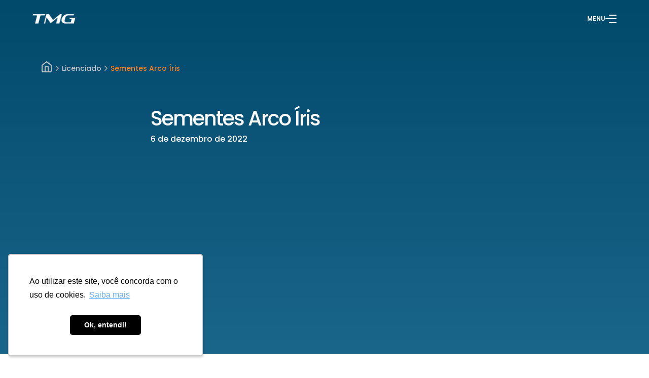

--- FILE ---
content_type: text/html; charset=UTF-8
request_url: https://www.tmg.agr.br/licenciado/sementes-arco-iris/
body_size: 14511
content:
<!DOCTYPE html>
<!--[if IE 7]>
<html class="ie ie7" lang="pt-BR">
<![endif]-->
<!--[if IE 8]>
<html class="ie ie8" lang="pt-BR">
<![endif]-->
<!--[if !(IE 7) | !(IE 8) ]><!-->
<html lang="pt-BR">
<!--<![endif]-->

<head>

  <!-- Google Tag Manager -->
<script>(function(w,d,s,l,i){w[l]=w[l]||[];w[l].push({'gtm.start':
new Date().getTime(),event:'gtm.js'});var f=d.getElementsByTagName(s)[0],
j=d.createElement(s),dl=l!='dataLayer'?'&l='+l:'';j.async=true;j.src=
'https://www.googletagmanager.com/gtm.js?id='+i+dl;f.parentNode.insertBefore(j,f);
})(window,document,'script','dataLayer','GTM-TBNGKZC');</script>
<!-- End Google Tag Manager -->
<script type="text/javascript" async src="https://d335luupugsy2.cloudfront.net/js/loader-scripts/c59d317c-474f-4b97-bcf0-55b3b83f416a-loader.js"></script>

  <meta charset="UTF-8">
  <meta http-equiv="X-UA-Compatible" content="IE=edge">
  <meta name="viewport" content="width=device-width, initial-scale=1">

  <!--<meta name="theme-color" content="#00427a">-->
  <title>Sementes Arco Íris - TMG </title>

  <link href="https://fonts.googleapis.com/css?family=Roboto:400,900" rel="stylesheet">
  <link rel="icon" href="https://www.tmg.agr.br/wp-content/themes/theme-wp/src/assets/images/favicon-tmg.svg" type="image/svg">
  <!-- <link rel="shortcut icon" href="<-?php echo get_template_directory_uri().'/assets/img/icone_liga_color_64.png' ?>" type="image/x-icon" /> -->

  <!--[if lt IE 9]>
    <script src="https://www.tmg.agr.br/wp-content/themes/theme-wp/assets/js/html5.js"></script>
    <![endif]-->

  <meta name='robots' content='index, follow, max-image-preview:large, max-snippet:-1, max-video-preview:-1' />

	<!-- This site is optimized with the Yoast SEO plugin v25.1 - https://yoast.com/wordpress/plugins/seo/ -->
	<link rel="canonical" href="https://www.tmg.agr.br/licenciado/sementes-arco-iris/" />
	<meta property="og:locale" content="pt_BR" />
	<meta property="og:type" content="article" />
	<meta property="og:title" content="Sementes Arco Íris - TMG" />
	<meta property="og:url" content="https://www.tmg.agr.br/licenciado/sementes-arco-iris/" />
	<meta property="og:site_name" content="TMG" />
	<meta property="article:modified_time" content="2022-12-09T19:45:33+00:00" />
	<meta property="og:image" content="https://www.tmg.agr.br/wp-content/uploads/2025/03/Capa-1024x576.png" />
	<meta property="og:image:width" content="1024" />
	<meta property="og:image:height" content="576" />
	<meta property="og:image:type" content="image/png" />
	<meta name="twitter:card" content="summary_large_image" />
	<script type="application/ld+json" class="yoast-schema-graph">{"@context":"https://schema.org","@graph":[{"@type":"WebPage","@id":"https://www.tmg.agr.br/licenciado/sementes-arco-iris/","url":"https://www.tmg.agr.br/licenciado/sementes-arco-iris/","name":"Sementes Arco Íris - TMG","isPartOf":{"@id":"https://www.tmg.agr.br/#website"},"datePublished":"2022-12-06T13:08:50+00:00","dateModified":"2022-12-09T19:45:33+00:00","breadcrumb":{"@id":"https://www.tmg.agr.br/licenciado/sementes-arco-iris/#breadcrumb"},"inLanguage":"pt-BR","potentialAction":[{"@type":"ReadAction","target":["https://www.tmg.agr.br/licenciado/sementes-arco-iris/"]}]},{"@type":"BreadcrumbList","@id":"https://www.tmg.agr.br/licenciado/sementes-arco-iris/#breadcrumb","itemListElement":[{"@type":"ListItem","position":1,"name":"Início","item":"https://www.tmg.agr.br/"},{"@type":"ListItem","position":2,"name":"Sementes Arco Íris"}]},{"@type":"WebSite","@id":"https://www.tmg.agr.br/#website","url":"https://www.tmg.agr.br/","name":"TMG","description":"A empresa brasileira que mais investe em melhoramento genético. Colocamos a inovação brasileira a serviço do campo para desenvolver cultivares adaptadas.","publisher":{"@id":"https://www.tmg.agr.br/#organization"},"alternateName":"Tropical Melhoramento e Genética","potentialAction":[{"@type":"SearchAction","target":{"@type":"EntryPoint","urlTemplate":"https://www.tmg.agr.br/?s={search_term_string}"},"query-input":{"@type":"PropertyValueSpecification","valueRequired":true,"valueName":"search_term_string"}}],"inLanguage":"pt-BR"},{"@type":"Organization","@id":"https://www.tmg.agr.br/#organization","name":"TMG","url":"https://www.tmg.agr.br/","logo":{"@type":"ImageObject","inLanguage":"pt-BR","@id":"https://www.tmg.agr.br/#/schema/logo/image/","url":"https://www.tmg.agr.br/wp-content/uploads/2022/11/logo-footer-1.png","contentUrl":"https://www.tmg.agr.br/wp-content/uploads/2022/11/logo-footer-1.png","width":144,"height":77,"caption":"TMG"},"image":{"@id":"https://www.tmg.agr.br/#/schema/logo/image/"}}]}</script>
	<!-- / Yoast SEO plugin. -->


<link rel='dns-prefetch' href='//cdnjs.cloudflare.com' />
<link rel='dns-prefetch' href='//ajax.aspnetcdn.com' />
<link rel='dns-prefetch' href='//www.googletagmanager.com' />
<style id='wp-img-auto-sizes-contain-inline-css' type='text/css'>
img:is([sizes=auto i],[sizes^="auto," i]){contain-intrinsic-size:3000px 1500px}
/*# sourceURL=wp-img-auto-sizes-contain-inline-css */
</style>
<link rel='stylesheet' id='contact-form-7-css' href='https://www.tmg.agr.br/wp-content/plugins/contact-form-7/includes/css/styles.css?ver=5.7.6' type='text/css' media='all' />
<link rel='stylesheet' id='wp-pagenavi-css' href='https://www.tmg.agr.br/wp-content/plugins/wp-pagenavi/pagenavi-css.css?ver=2.70' type='text/css' media='all' />
<link rel='stylesheet' id='wp-components-css' href='https://www.tmg.agr.br/wp-includes/css/dist/components/style.min.css?ver=6.9' type='text/css' media='all' />
<link rel='stylesheet' id='godaddy-styles-css' href='https://www.tmg.agr.br/wp-content/plugins/coblocks/includes/Dependencies/GoDaddy/Styles/build/latest.css?ver=2.0.2' type='text/css' media='all' />
<link rel='stylesheet' id='slick-slider-css' href='https://cdnjs.cloudflare.com/ajax/libs/slick-carousel/1.9.0/slick.min.css?ver=6.9' type='text/css' media='all' />
<link rel='stylesheet' id='slick-theme-css' href='https://cdnjs.cloudflare.com/ajax/libs/slick-carousel/1.9.0/slick-theme.min.css?ver=6.9' type='text/css' media='all' />
<link rel='stylesheet' id='swiper-css-css' href='https://www.tmg.agr.br/wp-content/themes/theme-wp/src/styles/libraries/swiper.min.css?ver=6.9' type='text/css' media='all' />
<link rel='stylesheet' id='aos-css-css' href='https://www.tmg.agr.br/wp-content/themes/theme-wp/src/styles/libraries/aos.min.css?ver=6.9' type='text/css' media='all' />
<link rel='stylesheet' id='commonCss-css' href='https://www.tmg.agr.br/wp-content/themes/theme-wp/dist/styles/theme-wp-globals.css?ver=6.9' type='text/css' media='all' />
<link rel='stylesheet' id='PostCSS-css' href='https://www.tmg.agr.br/wp-content/themes/theme-wp/dist/styles/theme-wp-post.css?ver=250' type='text/css' media='all' />
<script src='//www.tmg.agr.br/wp-content/cache/wpfc-minified/8vb6vord/hupgc.js' type="text/javascript"></script>
<!-- <script type="text/javascript" src="https://www.tmg.agr.br/wp-includes/js/jquery/jquery-migrate.min.js?ver=3.4.1" id="jquery-migrate-js"></script> -->
<!-- <script type="text/javascript" src="https://www.tmg.agr.br/wp-includes/js/jquery/jquery.min.js?ver=3.7.1" id="jquery-core-js"></script> -->
<script type="text/javascript" src="https://cdnjs.cloudflare.com/ajax/libs/slick-carousel/1.9.0/slick.min.js?ver=6.9" id="slick-carousel-js"></script>
<script type="text/javascript" src="https://ajax.aspnetcdn.com/ajax/jquery.validate/1.11.0/jquery.validate.min.js?ver=6.9" id="jquery-validate-js"></script>
<script type="text/javascript" src="https://cdnjs.cloudflare.com/ajax/libs/jquery.mask/1.14.16/jquery.mask.min.js?ver=6.9" id="mask-js"></script>
<script src='//www.tmg.agr.br/wp-content/cache/wpfc-minified/7yywjxhx/hupgd.js' type="text/javascript"></script>
<!-- <script type="text/javascript" src="https://www.tmg.agr.br/wp-content/themes/theme-wp/src/js/libraries/swiper.min.js?ver=6.9" id="swiper-js-js"></script> -->
<!-- <script type="text/javascript" src="https://www.tmg.agr.br/wp-content/themes/theme-wp/src/js/libraries/feather.min.js?ver=6.9" id="feather-js"></script> -->
<!-- <script type="text/javascript" src="https://www.tmg.agr.br/wp-content/themes/theme-wp/src/js/libraries/aos.min.js?ver=6.9" id="aos-js"></script> -->

<!-- Snippet da etiqueta do Google (gtag.js) adicionado pelo Site Kit -->
<!-- Snippet do Google Análises adicionado pelo Site Kit -->
<script type="text/javascript" src="https://www.googletagmanager.com/gtag/js?id=GT-PBGBCLX" id="google_gtagjs-js" async></script>
<script type="text/javascript" id="google_gtagjs-js-after">
/* <![CDATA[ */
window.dataLayer = window.dataLayer || [];function gtag(){dataLayer.push(arguments);}
gtag("set","linker",{"domains":["www.tmg.agr.br"]});
gtag("js", new Date());
gtag("set", "developer_id.dZTNiMT", true);
gtag("config", "GT-PBGBCLX");
//# sourceURL=google_gtagjs-js-after
/* ]]> */
</script>
<meta name="generator" content="Site Kit by Google 1.167.0" /><link rel="alternate" hreflang="pt" href="https://www.tmg.agr.br/licenciado/sementes-arco-iris/" />
<link rel="alternate" hreflang="en" href="https://www.tmg.agr.br/en/licenciado/sementes-arco-iris/" />
<link rel="alternate" hreflang="es" href="https://www.tmg.agr.br/es/licenciado/sementes-arco-iris/" />
<link rel="alternate" hreflang="x-default" href="https://www.tmg.agr.br/licenciado/sementes-arco-iris/" />
    
  <style id='global-styles-inline-css' type='text/css'>
:root{--wp--preset--aspect-ratio--square: 1;--wp--preset--aspect-ratio--4-3: 4/3;--wp--preset--aspect-ratio--3-4: 3/4;--wp--preset--aspect-ratio--3-2: 3/2;--wp--preset--aspect-ratio--2-3: 2/3;--wp--preset--aspect-ratio--16-9: 16/9;--wp--preset--aspect-ratio--9-16: 9/16;--wp--preset--color--black: #000000;--wp--preset--color--cyan-bluish-gray: #abb8c3;--wp--preset--color--white: #ffffff;--wp--preset--color--pale-pink: #f78da7;--wp--preset--color--vivid-red: #cf2e2e;--wp--preset--color--luminous-vivid-orange: #ff6900;--wp--preset--color--luminous-vivid-amber: #fcb900;--wp--preset--color--light-green-cyan: #7bdcb5;--wp--preset--color--vivid-green-cyan: #00d084;--wp--preset--color--pale-cyan-blue: #8ed1fc;--wp--preset--color--vivid-cyan-blue: #0693e3;--wp--preset--color--vivid-purple: #9b51e0;--wp--preset--gradient--vivid-cyan-blue-to-vivid-purple: linear-gradient(135deg,rgb(6,147,227) 0%,rgb(155,81,224) 100%);--wp--preset--gradient--light-green-cyan-to-vivid-green-cyan: linear-gradient(135deg,rgb(122,220,180) 0%,rgb(0,208,130) 100%);--wp--preset--gradient--luminous-vivid-amber-to-luminous-vivid-orange: linear-gradient(135deg,rgb(252,185,0) 0%,rgb(255,105,0) 100%);--wp--preset--gradient--luminous-vivid-orange-to-vivid-red: linear-gradient(135deg,rgb(255,105,0) 0%,rgb(207,46,46) 100%);--wp--preset--gradient--very-light-gray-to-cyan-bluish-gray: linear-gradient(135deg,rgb(238,238,238) 0%,rgb(169,184,195) 100%);--wp--preset--gradient--cool-to-warm-spectrum: linear-gradient(135deg,rgb(74,234,220) 0%,rgb(151,120,209) 20%,rgb(207,42,186) 40%,rgb(238,44,130) 60%,rgb(251,105,98) 80%,rgb(254,248,76) 100%);--wp--preset--gradient--blush-light-purple: linear-gradient(135deg,rgb(255,206,236) 0%,rgb(152,150,240) 100%);--wp--preset--gradient--blush-bordeaux: linear-gradient(135deg,rgb(254,205,165) 0%,rgb(254,45,45) 50%,rgb(107,0,62) 100%);--wp--preset--gradient--luminous-dusk: linear-gradient(135deg,rgb(255,203,112) 0%,rgb(199,81,192) 50%,rgb(65,88,208) 100%);--wp--preset--gradient--pale-ocean: linear-gradient(135deg,rgb(255,245,203) 0%,rgb(182,227,212) 50%,rgb(51,167,181) 100%);--wp--preset--gradient--electric-grass: linear-gradient(135deg,rgb(202,248,128) 0%,rgb(113,206,126) 100%);--wp--preset--gradient--midnight: linear-gradient(135deg,rgb(2,3,129) 0%,rgb(40,116,252) 100%);--wp--preset--font-size--small: 13px;--wp--preset--font-size--medium: 20px;--wp--preset--font-size--large: 36px;--wp--preset--font-size--x-large: 42px;--wp--preset--spacing--20: 0.44rem;--wp--preset--spacing--30: 0.67rem;--wp--preset--spacing--40: 1rem;--wp--preset--spacing--50: 1.5rem;--wp--preset--spacing--60: 2.25rem;--wp--preset--spacing--70: 3.38rem;--wp--preset--spacing--80: 5.06rem;--wp--preset--shadow--natural: 6px 6px 9px rgba(0, 0, 0, 0.2);--wp--preset--shadow--deep: 12px 12px 50px rgba(0, 0, 0, 0.4);--wp--preset--shadow--sharp: 6px 6px 0px rgba(0, 0, 0, 0.2);--wp--preset--shadow--outlined: 6px 6px 0px -3px rgb(255, 255, 255), 6px 6px rgb(0, 0, 0);--wp--preset--shadow--crisp: 6px 6px 0px rgb(0, 0, 0);}:where(.is-layout-flex){gap: 0.5em;}:where(.is-layout-grid){gap: 0.5em;}body .is-layout-flex{display: flex;}.is-layout-flex{flex-wrap: wrap;align-items: center;}.is-layout-flex > :is(*, div){margin: 0;}body .is-layout-grid{display: grid;}.is-layout-grid > :is(*, div){margin: 0;}:where(.wp-block-columns.is-layout-flex){gap: 2em;}:where(.wp-block-columns.is-layout-grid){gap: 2em;}:where(.wp-block-post-template.is-layout-flex){gap: 1.25em;}:where(.wp-block-post-template.is-layout-grid){gap: 1.25em;}.has-black-color{color: var(--wp--preset--color--black) !important;}.has-cyan-bluish-gray-color{color: var(--wp--preset--color--cyan-bluish-gray) !important;}.has-white-color{color: var(--wp--preset--color--white) !important;}.has-pale-pink-color{color: var(--wp--preset--color--pale-pink) !important;}.has-vivid-red-color{color: var(--wp--preset--color--vivid-red) !important;}.has-luminous-vivid-orange-color{color: var(--wp--preset--color--luminous-vivid-orange) !important;}.has-luminous-vivid-amber-color{color: var(--wp--preset--color--luminous-vivid-amber) !important;}.has-light-green-cyan-color{color: var(--wp--preset--color--light-green-cyan) !important;}.has-vivid-green-cyan-color{color: var(--wp--preset--color--vivid-green-cyan) !important;}.has-pale-cyan-blue-color{color: var(--wp--preset--color--pale-cyan-blue) !important;}.has-vivid-cyan-blue-color{color: var(--wp--preset--color--vivid-cyan-blue) !important;}.has-vivid-purple-color{color: var(--wp--preset--color--vivid-purple) !important;}.has-black-background-color{background-color: var(--wp--preset--color--black) !important;}.has-cyan-bluish-gray-background-color{background-color: var(--wp--preset--color--cyan-bluish-gray) !important;}.has-white-background-color{background-color: var(--wp--preset--color--white) !important;}.has-pale-pink-background-color{background-color: var(--wp--preset--color--pale-pink) !important;}.has-vivid-red-background-color{background-color: var(--wp--preset--color--vivid-red) !important;}.has-luminous-vivid-orange-background-color{background-color: var(--wp--preset--color--luminous-vivid-orange) !important;}.has-luminous-vivid-amber-background-color{background-color: var(--wp--preset--color--luminous-vivid-amber) !important;}.has-light-green-cyan-background-color{background-color: var(--wp--preset--color--light-green-cyan) !important;}.has-vivid-green-cyan-background-color{background-color: var(--wp--preset--color--vivid-green-cyan) !important;}.has-pale-cyan-blue-background-color{background-color: var(--wp--preset--color--pale-cyan-blue) !important;}.has-vivid-cyan-blue-background-color{background-color: var(--wp--preset--color--vivid-cyan-blue) !important;}.has-vivid-purple-background-color{background-color: var(--wp--preset--color--vivid-purple) !important;}.has-black-border-color{border-color: var(--wp--preset--color--black) !important;}.has-cyan-bluish-gray-border-color{border-color: var(--wp--preset--color--cyan-bluish-gray) !important;}.has-white-border-color{border-color: var(--wp--preset--color--white) !important;}.has-pale-pink-border-color{border-color: var(--wp--preset--color--pale-pink) !important;}.has-vivid-red-border-color{border-color: var(--wp--preset--color--vivid-red) !important;}.has-luminous-vivid-orange-border-color{border-color: var(--wp--preset--color--luminous-vivid-orange) !important;}.has-luminous-vivid-amber-border-color{border-color: var(--wp--preset--color--luminous-vivid-amber) !important;}.has-light-green-cyan-border-color{border-color: var(--wp--preset--color--light-green-cyan) !important;}.has-vivid-green-cyan-border-color{border-color: var(--wp--preset--color--vivid-green-cyan) !important;}.has-pale-cyan-blue-border-color{border-color: var(--wp--preset--color--pale-cyan-blue) !important;}.has-vivid-cyan-blue-border-color{border-color: var(--wp--preset--color--vivid-cyan-blue) !important;}.has-vivid-purple-border-color{border-color: var(--wp--preset--color--vivid-purple) !important;}.has-vivid-cyan-blue-to-vivid-purple-gradient-background{background: var(--wp--preset--gradient--vivid-cyan-blue-to-vivid-purple) !important;}.has-light-green-cyan-to-vivid-green-cyan-gradient-background{background: var(--wp--preset--gradient--light-green-cyan-to-vivid-green-cyan) !important;}.has-luminous-vivid-amber-to-luminous-vivid-orange-gradient-background{background: var(--wp--preset--gradient--luminous-vivid-amber-to-luminous-vivid-orange) !important;}.has-luminous-vivid-orange-to-vivid-red-gradient-background{background: var(--wp--preset--gradient--luminous-vivid-orange-to-vivid-red) !important;}.has-very-light-gray-to-cyan-bluish-gray-gradient-background{background: var(--wp--preset--gradient--very-light-gray-to-cyan-bluish-gray) !important;}.has-cool-to-warm-spectrum-gradient-background{background: var(--wp--preset--gradient--cool-to-warm-spectrum) !important;}.has-blush-light-purple-gradient-background{background: var(--wp--preset--gradient--blush-light-purple) !important;}.has-blush-bordeaux-gradient-background{background: var(--wp--preset--gradient--blush-bordeaux) !important;}.has-luminous-dusk-gradient-background{background: var(--wp--preset--gradient--luminous-dusk) !important;}.has-pale-ocean-gradient-background{background: var(--wp--preset--gradient--pale-ocean) !important;}.has-electric-grass-gradient-background{background: var(--wp--preset--gradient--electric-grass) !important;}.has-midnight-gradient-background{background: var(--wp--preset--gradient--midnight) !important;}.has-small-font-size{font-size: var(--wp--preset--font-size--small) !important;}.has-medium-font-size{font-size: var(--wp--preset--font-size--medium) !important;}.has-large-font-size{font-size: var(--wp--preset--font-size--large) !important;}.has-x-large-font-size{font-size: var(--wp--preset--font-size--x-large) !important;}
/*# sourceURL=global-styles-inline-css */
</style>
<link rel='stylesheet' id='linguise_switcher-css' href='https://www.tmg.agr.br/wp-content/plugins/linguise//assets/css/front.bundle.css?ver=1.10.2' type='text/css' media='all' />
<style id='linguise_switcher-inline-css' type='text/css'>

                .linguise_switcher span.linguise_language_icon, #linguise_popup li span.linguise_flags {
                        width: 24px;
                        height: 24px;
                }.lccaret svg {fill: #222 !important}.linguise_lang_name {color: #222 !important}.popup_linguise_lang_name {color: #222 !important}.linguise_current_lang:hover .lccaret svg {fill: #222 !important}.linguise_lang_name:hover, .linguise_current_lang:hover .linguise_lang_name, .linguise-lang-item:hover .linguise_lang_name {color: #222 !important}.popup_linguise_lang_name:hover, .linguise-lang-item:hover .popup_linguise_lang_name {color: #222 !important}.linguise_switcher span.linguise_language_icon, #linguise_popup li .linguise_flags {box-shadow: 0px 0px 0px 0px #bfbfbf !important}.linguise_switcher span.linguise_language_icon:hover, #linguise_popup li .linguise_flags:hover {box-shadow: 0px 0px 0px 0px #bfbfbf !important}.linguise_switcher {
  display: none;
}

.linguise_switcher_dropdown li {
  border: 1px solid #fff;
  border-radius: 3rem;
  transition: all 0.2s ease;
}

.linguise_switcher_dropdown li.linguise_current {
  border-radius: 3rem;
}

.linguise_switcher_dropdown li.linguise_current:hover {
  background-color: #fff;
}

.linguise_switcher_dropdown li.linguise_current:hover span.linguise_lang_name {
  color: #002355 !important;
}

.linguise_switcher_dropdown ul {
  background-color: unset;
  left: unset;
  transition: all 0.2s ease;
  box-shadow: unset;
}

.linguise_switcher_dropdown ul li:hover {
  background: #fff;
}

.linguise_switcher span.linguise_language_icon {
  opacity: unset;
}

.linguise_switcher span.linguise_lang_name {
  color: #fff !important;
  line-height: 20px;
  font-weight: 500;
}

.lccaret {
  display: none;
}
/*# sourceURL=linguise_switcher-inline-css */
</style>
</head>

<body class="wp-singular licenciado-template-default single single-licenciado postid-2528 wp-theme-theme-wp has--loader">

  <!-- Google Tag Manager (noscript) -->
<noscript><iframe src="https://www.googletagmanager.com/ns.html?id=GTM-TBNGKZC"
height="0" width="0" style="display:none;visibility:hidden"></iframe></noscript>
<!-- End Google Tag Manager (noscript) -->

  <header class="s-header">
    <div class="container">
      <a href="/home" class="s-header-logo">
        <img class="colorWhite" src="https://www.tmg.agr.br/wp-content/themes/theme-wp/src/assets/images/logo-tmg.png"
          alt="TMG Logo" />
        <img class="colorBlue" src="https://www.tmg.agr.br/wp-content/themes/theme-wp/src/assets/images/logo-tmg-blue.png"
          alt="TMG Logo" />
      </a>

      <div class="initial-infos">
        <ul class="linguise_switcher linguise_switcher_not_menu linguise_switcher_dropdown linguise_flag_rounded" data-config="{&quot;languages&quot;:{&quot;pt&quot;:&quot;Portugu\u00eas&quot;,&quot;en&quot;:&quot;English&quot;,&quot;es&quot;:&quot;Espa\u00f1ol&quot;},&quot;base&quot;:&quot;&quot;,&quot;original_path&quot;:&quot;\/licenciado\/sementes-arco-iris&quot;,&quot;trailing_slashes&quot;:&quot;\/&quot;,&quot;default_language&quot;:&quot;pt&quot;,&quot;enabled_languages&quot;:[&quot;en&quot;,&quot;es&quot;],&quot;flag_display_type&quot;:&quot;dropdown&quot;,&quot;display_position&quot;:&quot;no&quot;,&quot;enable_flag&quot;:1,&quot;enable_language_name&quot;:0,&quot;enable_language_short_name&quot;:0,&quot;flag_shape&quot;:&quot;rounded&quot;,&quot;flag_en_type&quot;:&quot;en-us&quot;,&quot;flag_de_type&quot;:&quot;de&quot;,&quot;flag_es_type&quot;:&quot;es&quot;,&quot;flag_pt_type&quot;:&quot;pt-br&quot;,&quot;flag_border_radius&quot;:0,&quot;flag_width&quot;:24,&quot;browser_redirect&quot;:0,&quot;ukraine_redirect&quot;:0,&quot;language_name_display&quot;:&quot;native&quot;,&quot;pre_text&quot;:&quot;&quot;,&quot;post_text&quot;:&quot;&quot;,&quot;alternate_link&quot;:1,&quot;add_flag_automatically&quot;:0,&quot;custom_css&quot;:&quot;.linguise_switcher {\r\n  display: none;\r\n}\r\n\r\n.linguise_switcher_dropdown li {\r\n  border: 1px solid #fff;\r\n  border-radius: 3rem;\r\n  transition: all 0.2s ease;\r\n}\r\n\r\n.linguise_switcher_dropdown li.linguise_current {\r\n  border-radius: 3rem;\r\n}\r\n\r\n.linguise_switcher_dropdown li.linguise_current:hover {\r\n  background-color: #fff;\r\n}\r\n\r\n.linguise_switcher_dropdown li.linguise_current:hover span.linguise_lang_name {\r\n  color: #002355 !important;\r\n}\r\n\r\n.linguise_switcher_dropdown ul {\r\n  background-color: unset;\r\n  left: unset;\r\n  transition: all 0.2s ease;\r\n  box-shadow: unset;\r\n}\r\n\r\n.linguise_switcher_dropdown ul li:hover {\r\n  background: #fff;\r\n}\r\n\r\n.linguise_switcher span.linguise_language_icon {\r\n  opacity: unset;\r\n}\r\n\r\n.linguise_switcher span.linguise_lang_name {\r\n  color: #fff !important;\r\n  line-height: 20px;\r\n  font-weight: 500;\r\n}\r\n\r\n.lccaret {\r\n  display: none;\r\n}&quot;,&quot;cache_enabled&quot;:1,&quot;cache_max_size&quot;:200,&quot;language_name_color&quot;:&quot;#222&quot;,&quot;language_name_hover_color&quot;:&quot;#222&quot;,&quot;popup_language_name_color&quot;:&quot;#222&quot;,&quot;popup_language_name_hover_color&quot;:&quot;#222&quot;,&quot;flag_shadow_h&quot;:0,&quot;flag_shadow_v&quot;:0,&quot;flag_shadow_blur&quot;:0,&quot;flag_shadow_spread&quot;:0,&quot;flag_shadow_color&quot;:&quot;#bfbfbf&quot;,&quot;flag_hover_shadow_h&quot;:0,&quot;flag_hover_shadow_v&quot;:0,&quot;flag_hover_shadow_blur&quot;:0,&quot;flag_hover_shadow_spread&quot;:0,&quot;flag_hover_shadow_color&quot;:&quot;#bfbfbf&quot;,&quot;search_translation&quot;:0,&quot;debug&quot;:0,&quot;woocommerce_emails_translation&quot;:0}"></ul>        
        <button data-js="open-header-modal" class="s-header-nav-container">
          <span>MENU</span>
          <figure class="s-header-nav-container-button"></figure>
        </button>
      </div>
    </div>

    <div class="s-header-menu">
      <div class="s-header-menu-container">
        <nav class="s-header-menu-container-navigation">
          <ul class="s-header-menu-container-navigation-main">
            
            <!-- Write the first parent item <li>: -->
            <li class="">
              <a href="https://materiais.tmg.agr.br/lp-portfolio" rel="noopener noreferrer">
                <span>01</span>Portfólio TMG              </a>
              
              <!-- Check that this items' parent id matches the stored parent id: -->
              
              <!-- Again, if the next item in the array does not have the same parent id close the <li> -->
                          </li>
            
            
            <!-- Write the first parent item <li>: -->
            <li class="arrow">
              <a href="#" rel="noopener noreferrer">
                <span>02</span>Culturas              </a>
              
              <!-- Check that this items' parent id matches the stored parent id: -->
              
              <!-- Again, if the next item in the array does not have the same parent id close the <li> -->
              
            
              <!-- Check that this items' parent id matches the stored parent id: -->
              
              <!-- Start sub-menu <ul> and set $submenu flag to true for later referance: -->
                            <ul class="blabla">
                
                <!-- Write the sub-menu item: -->
                <li>
                  <a href="https://www.tmg.agr.br/cultivares/soja/" class="title">Soja</a>
                </li>

                <!-- If the next item does not have the same parent id and we have a sub-menu declared then close the sub-menu <ul> -->
                
              
              <!-- Again, if the next item in the array does not have the same parent id close the <li> -->
              
            
              <!-- Check that this items' parent id matches the stored parent id: -->
              
              <!-- Start sub-menu <ul> and set $submenu flag to true for later referance: -->
              
                <!-- Write the sub-menu item: -->
                <li>
                  <a href="https://www.tmg.agr.br/cultivares/algodao/" class="title">Algodão</a>
                </li>

                <!-- If the next item does not have the same parent id and we have a sub-menu declared then close the sub-menu <ul> -->
                
              
              <!-- Again, if the next item in the array does not have the same parent id close the <li> -->
              
            
              <!-- Check that this items' parent id matches the stored parent id: -->
              
              <!-- Start sub-menu <ul> and set $submenu flag to true for later referance: -->
              
                <!-- Write the sub-menu item: -->
                <li>
                  <a href="https://www.tmg.agr.br/cultivares/milho/" class="title">Híbridos de Milho</a>
                </li>

                <!-- If the next item does not have the same parent id and we have a sub-menu declared then close the sub-menu <ul> -->
                              </ul>
              
              
              <!-- Again, if the next item in the array does not have the same parent id close the <li> -->
                          </li>
            
            
            <!-- Write the first parent item <li>: -->
            <li class="arrow">
              <a href="#" rel="noopener noreferrer">
                <span>03</span>Tecnologias              </a>
              
              <!-- Check that this items' parent id matches the stored parent id: -->
              
              <!-- Again, if the next item in the array does not have the same parent id close the <li> -->
              
            
              <!-- Check that this items' parent id matches the stored parent id: -->
              
              <!-- Start sub-menu <ul> and set $submenu flag to true for later referance: -->
                            <ul class="blabla">
                
                <!-- Write the sub-menu item: -->
                <li>
                  <a href="https://www.tmg.agr.br/tecnologias/inox/" class="title">INOX® e INOX PLUS®</a>
                </li>

                <!-- If the next item does not have the same parent id and we have a sub-menu declared then close the sub-menu <ul> -->
                
              
              <!-- Again, if the next item in the array does not have the same parent id close the <li> -->
              
            
              <!-- Check that this items' parent id matches the stored parent id: -->
              
              <!-- Start sub-menu <ul> and set $submenu flag to true for later referance: -->
              
                <!-- Write the sub-menu item: -->
                <li>
                  <a href="https://www.tmg.agr.br/tecnologias/rx/" class="title">Tolerância à Ramulária | RX®</a>
                </li>

                <!-- If the next item does not have the same parent id and we have a sub-menu declared then close the sub-menu <ul> -->
                
              
              <!-- Again, if the next item in the array does not have the same parent id close the <li> -->
              
            
              <!-- Check that this items' parent id matches the stored parent id: -->
              
              <!-- Start sub-menu <ul> and set $submenu flag to true for later referance: -->
              
                <!-- Write the sub-menu item: -->
                <li>
                  <a href="https://www.tmg.agr.br/tecnologias/ampla-resistencia-ao-cisto/" class="title">Ampla Resistência a Cisto</a>
                </li>

                <!-- If the next item does not have the same parent id and we have a sub-menu declared then close the sub-menu <ul> -->
                              </ul>
              
              
              <!-- Again, if the next item in the array does not have the same parent id close the <li> -->
                          </li>
            
            
            <!-- Write the first parent item <li>: -->
            <li class="">
              <a href="https://www.tmg.agr.br/licenciados/" rel="noopener noreferrer">
                <span>04</span>Licenciados              </a>
              
              <!-- Check that this items' parent id matches the stored parent id: -->
              
              <!-- Again, if the next item in the array does not have the same parent id close the <li> -->
                          </li>
            
            
            <!-- Write the first parent item <li>: -->
            <li class="">
              <a href="https://www.tmg.agr.br/postagens/" rel="noopener noreferrer">
                <span>05</span>Notícias              </a>
              
              <!-- Check that this items' parent id matches the stored parent id: -->
              
              <!-- Again, if the next item in the array does not have the same parent id close the <li> -->
                          </li>
            
            
            <!-- Write the first parent item <li>: -->
            <li class="">
              <a href="https://www.tmg.agr.br/institucional/" rel="noopener noreferrer">
                <span>06</span>Institucional              </a>
              
              <!-- Check that this items' parent id matches the stored parent id: -->
              
              <!-- Again, if the next item in the array does not have the same parent id close the <li> -->
                          </li>
            
                      </ul>
        </nav>

        <p class="s-header-menu-container-desc">
          Entregar cultivares e híbridos produtivos é o nosso compromisso. Contribuir para o desenvolvimento da agricultura,
          através de pesquisa e inovação, potencializando os resultados dos produtores, é o nosso propósito.
        </p>
      </div>

      <div class="s-header-menu-footer">
        <div class="container">
          <p class="s-header-menu-footer-copyright">© 2022 TMG Tropical Melhoramento & Genética S.A.</p>

                    <ul class="s-header-menu-footer-socials">
                        <li>
              <a href="https://www.facebook.com/tmgenetica" target="_blank" rel="noopener noreferrer">
                <svg width="24" height="25" fill="#D6F2FF" xmlns="http://www.w3.org/2000/svg">
                  <path
                    d="M16.5 6.502h-3a1 1 0 0 0-1 1v3h4a.35.35 0 0 1 .34.46l-.74 2.2a.5.5 0 0 1-.47.34H12.5v7.5a.5.5 0 0 1-.5.5H9.5a.5.5 0 0 1-.5-.5v-7.5H7.5a.5.5 0 0 1-.5-.5v-2a.5.5 0 0 1 .5-.5H9v-3a4 4 0 0 1 4-4h3.5a.5.5 0 0 1 .5.5v2a.5.5 0 0 1-.5.5Z" />
                </svg>
              </a>
            </li>
            
                        <li>
              <a href="https://www.instagram.com/tmgenetica/" target="_blank" rel="noopener noreferrer">
                <svg width="24" height="25" fill="#D6F2FF" xmlns="http://www.w3.org/2000/svg">
                  <path fill-rule="evenodd" clip-rule="evenodd"
                    d="M16 3.502H8a5 5 0 0 0-5 5v8a5 5 0 0 0 5 5h8a5 5 0 0 0 5-5v-8a5 5 0 0 0-5-5Zm3.25 13a3.26 3.26 0 0 1-3.25 3.25H8a3.26 3.26 0 0 1-3.25-3.25v-8A3.26 3.26 0 0 1 8 5.252h8a3.26 3.26 0 0 1 3.25 3.25v8Zm-2.5-7.75a1 1 0 1 0 0-2 1 1 0 0 0 0 2ZM12 8.002a4.5 4.5 0 1 0 4.5 4.5 4.49 4.49 0 0 0-4.5-4.5Zm-2.75 4.5a2.75 2.75 0 1 0 5.5 0 2.75 2.75 0 0 0-5.5 0Z" />
                </svg>
              </a>
            </li>
            
                        <li>
              <a href="https://www.youtube.com/channel/UCEC1A7Zf8c9zaR4N7vM12Uw" target="_blank" rel="noopener noreferrer">
                <svg width="24" height="25" fill="#D6F2FF" xmlns="http://www.w3.org/2000/svg">
                  <g clip-path="url(#a)">
                    <path
                      d="M21.543 7C22 8.782 22 12.502 22 12.502s0 3.72-.457 5.502c-.254.985-.997 1.76-1.938 2.022-1.709.476-7.605.476-7.605.476s-5.893 0-7.605-.476c-.945-.266-1.687-1.04-1.938-2.022C2 16.222 2 12.502 2 12.502S2 8.782 2.457 7c.254-.985.997-1.76 1.938-2.022C6.107 4.502 12 4.502 12 4.502s5.896 0 7.605.476c.945.266 1.687 1.04 1.938 2.022ZM10 16.002l6-3.5-6-3.5v7Z" />
                  </g>
                  <defs>
                    <clipPath id="a">
                      <path fill="#fff" transform="translate(0 .502)" d="M0 0h24v24H0z" />
                    </clipPath>
                  </defs>
                </svg>
              </a>
            </li>
            
                        <li>
              <a href="https://www.linkedin.com/company/tmg-tropical-melhoramento-e-genetica/" target="_blank" rel="noopener noreferrer">
                <svg width="24" height="25" fill="#D6F2FF" xmlns="http://www.w3.org/2000/svg">
                  <path fill-rule="evenodd" clip-rule="evenodd"
                    d="M5 3.502h14a2 2 0 0 1 2 2v14a2 2 0 0 1-2 2H5a2 2 0 0 1-2-2v-14a2 2 0 0 1 2-2Zm3 15a.5.5 0 0 0 .5-.5v-7a.5.5 0 0 0-.5-.5H6.5a.5.5 0 0 0-.5.5v7a.5.5 0 0 0 .5.5H8Zm-.75-9a1.5 1.5 0 1 1 0-3 1.5 1.5 0 0 1 0 3Zm10.25 9a.5.5 0 0 0 .5-.5v-4.6a3.1 3.1 0 0 0-2.72-3.14 3 3 0 0 0-2.78 1.34v-.6a.5.5 0 0 0-.5-.5h-1.5a.5.5 0 0 0-.5.5v7a.5.5 0 0 0 .5.5H12a.5.5 0 0 0 .5-.5v-3.75a1.5 1.5 0 0 1 3 0v3.75a.5.5 0 0 0 .5.5h1.5Z" />
                </svg>
              </a>
            </li>
                      </ul>
          
          <ul class="s-header-menu-footer-links">
            <li><a href="/politica-de-privacidade/" rel="noopener noreferrer">Privacidade</a></li>
            <li><a href="/" rel="noopener noreferrer">Cookies</a></li>
          </ul>
        </div>
      </div>
    </div>
  </header>

  <main class='main'>

<section class="s-post">
  <div class="container">
    <div class="s-pagination">
      <div class="breadcrumb">
        <div class="container">
          <div class="t-breadcrumb"><span itemprop="name" class="t-breadcrumb__item"><a href=" https://www.tmg.agr.br/" itemprop="item" class="a-breadcrumbs__anchor"><span itemprop="name"><div data-feather="home"></div></span></a></span> <span class="sep"><div data-feather="chevron-right"></div></span> <span itemprop="name" class="t-breadcrumb__item"><a href="https://www.tmg.agr.br/licenciado/" class="a-breadcrumbs__anchor" itemprop="item"><span itemprop="name">Licenciado</span></a></span> <span class="sep"><div data-feather="chevron-right"></div></span> <span class="t-breadcrumb__item t-breadcrumbs__itemCurrent">Sementes Arco Íris</span></div><!-- .breadcrumbs -->        </div>
      </div>
    </div>
  </div>
  <div class="container-content">
    <div class="wrapper">
      <h1 class="post-title">Sementes Arco Íris</h1>
            <span class="post-time">6 de dezembro de 2022</span>
    </div>
  </div>
</section>

<section class="s-content">
    <div class="container-content">

    
    <div class="share-options">
      <h6 class="title">Compartilhe essa notícia</h6>
      <ul class="socials">
        <li class="copy-link">
          <button class="copy" data-js="btn-link">
            <i data-feather="link"></i>
          </button>
          <span class="to-share-tip">
            Link copiado para a área de transferência
          </span>
        </li>
        <li class="socials-item">
          <a href="https://www.facebook.com/sharer.php?u=https://www.tmg.agr.br/licenciado/sementes-arco-iris/" target="_blank"
            rel="noopener noreferrer">
            <figure class="socials-item-icon">
              <svg width="11" height="19" viewBox="0 0 11 19" fill="none" xmlns="http://www.w3.org/2000/svg">
                <path
                  d="M9.95312 3.4541H6.95312C6.40083 3.4541 5.95312 3.90182 5.95312 4.4541V7.4541H9.95312C10.0668 7.45158 10.1747 7.5045 10.2423 7.596C10.3099 7.6875 10.3289 7.8061 10.2931 7.9141L9.55313 10.1141C9.48493 10.316 9.29623 10.4525 9.08313 10.4541H5.95312V17.9541C5.95312 18.2302 5.72923 18.4541 5.45312 18.4541H2.95312C2.67699 18.4541 2.45312 18.2302 2.45312 17.9541V10.4541H0.953125C0.676985 10.4541 0.453125 10.2302 0.453125 9.9541V7.9541C0.453125 7.678 0.676985 7.4541 0.953125 7.4541H2.45312V4.4541C2.45312 2.24496 4.24402 0.454102 6.45312 0.454102H9.95312C10.2292 0.454102 10.4531 0.677962 10.4531 0.954102V2.9541C10.4531 3.23024 10.2292 3.4541 9.95312 3.4541Z"
                  fill="#6D6E71" />
              </svg>

            </figure>
          </a>
        </li>
        <li class="socials-item">
          <a href="https://twitter.com/intent/tweet?url=https://www.tmg.agr.br/licenciado/sementes-arco-iris/&text=Sementes Arco Íris"
            target="_blank" rel="noopener noreferrer">
            <figure class="socials-item-icon">
              <svg width="19" height="17" viewBox="0 0 19 17" fill="none" xmlns="http://www.w3.org/2000/svg">
                <path
                  d="M18.4268 3.1715C17.9624 3.79102 17.401 4.33143 16.7643 4.77186C16.7643 4.93369 16.7643 5.09552 16.7643 5.26635C16.7694 8.2052 15.5955 11.0232 13.5058 13.0886C11.416 15.154 8.58518 16.294 5.64803 16.253C3.94997 16.2587 2.27365 15.871 0.750402 15.1202C0.668262 15.0843 0.615291 15.0031 0.615601 14.9134V14.8145C0.615601 14.6854 0.720212 14.5808 0.849252 14.5808C2.5184 14.5257 4.128 13.947 5.45032 12.9265C3.93951 12.896 2.58017 12.001 1.95458 10.6248C1.92299 10.5497 1.93282 10.4634 1.98055 10.3973C2.02827 10.3312 2.10698 10.2948 2.18823 10.3012C2.6474 10.3473 3.11116 10.3046 3.55418 10.1753C1.88637 9.8291 0.633192 8.4445 0.453842 6.7498C0.447472 6.6685 0.483901 6.5898 0.549981 6.542C0.616051 6.4943 0.702222 6.4844 0.777362 6.5161C1.22492 6.7136 1.70807 6.8176 2.19722 6.8217C0.735821 5.86256 0.104591 4.03815 0.660531 2.38032C0.717921 2.21923 0.855792 2.10022 1.02348 2.06704C1.19116 2.03385 1.36394 2.09138 1.4783 2.21849C3.45037 4.31735 6.16002 5.56806 9.03588 5.70689C8.96228 5.41295 8.92608 5.11086 8.92808 4.80782C8.95498 3.21882 9.93818 1.80331 11.4174 1.22397C12.8965 0.644643 14.5789 1.01613 15.677 2.16454C16.4254 2.02195 17.149 1.77055 17.8247 1.41831C17.8742 1.38741 17.937 1.38741 17.9865 1.41831C18.0174 1.46783 18.0174 1.53062 17.9865 1.58014C17.6592 2.32962 17.1063 2.95822 16.4049 3.37829C17.0191 3.30706 17.6225 3.16217 18.2022 2.94674C18.251 2.91352 18.3151 2.91352 18.3639 2.94674C18.4048 2.96544 18.4354 3.00121 18.4475 3.04452C18.4596 3.08783 18.452 3.13428 18.4268 3.1715Z"
                  fill="#6D6E71" />
              </svg>

            </figure>
          </a>
        </li>
        <li class="socials-item">
          <a href="https://www.linkedin.com/sharing/share-offsite/?url=https://www.tmg.agr.br/licenciado/sementes-arco-iris/" target="_blank"
            rel="noopener noreferrer">
            <figure class="socials-item-icon">
              <svg width="19" height="19" viewBox="0 0 19 19" fill="none" xmlns="http://www.w3.org/2000/svg">
                <path fill-rule="evenodd" clip-rule="evenodd"
                  d="M2.45312 0.454102H16.4531C17.5577 0.454102 18.4531 1.34953 18.4531 2.4541V16.4541C18.4531 17.5587 17.5577 18.4541 16.4531 18.4541H2.45312C1.34855 18.4541 0.453125 17.5587 0.453125 16.4541V2.4541C0.453125 1.34953 1.34855 0.454102 2.45312 0.454102ZM5.45312 15.4541C5.72927 15.4541 5.95312 15.2302 5.95312 14.9541V7.9541C5.95312 7.678 5.72927 7.4541 5.45312 7.4541H3.95312C3.67699 7.4541 3.45312 7.678 3.45312 7.9541V14.9541C3.45312 15.2302 3.67699 15.4541 3.95312 15.4541H5.45312ZM4.70312 6.4541C3.8747 6.4541 3.20312 5.78253 3.20312 4.9541C3.20312 4.12567 3.8747 3.4541 4.70312 3.4541C5.53156 3.4541 6.20312 4.12567 6.20312 4.9541C6.20312 5.78253 5.53156 6.4541 4.70312 6.4541ZM14.9531 15.4541C15.2292 15.4541 15.4531 15.2302 15.4531 14.9541V10.3541C15.4856 8.7649 14.3107 7.40862 12.7331 7.2141C11.6301 7.11335 10.5614 7.6285 9.95312 8.5541V7.9541C9.95312 7.678 9.72923 7.4541 9.45312 7.4541H7.95312C7.67702 7.4541 7.45312 7.678 7.45312 7.9541V14.9541C7.45312 15.2302 7.67702 15.4541 7.95312 15.4541H9.45312C9.72923 15.4541 9.95312 15.2302 9.95312 14.9541V11.2041C9.95312 10.3757 10.6247 9.7041 11.4531 9.7041C12.2815 9.7041 12.9531 10.3757 12.9531 11.2041V14.9541C12.9531 15.2302 13.177 15.4541 13.4531 15.4541H14.9531Z"
                  fill="#6D6E71" />
              </svg>

            </figure>
          </a>
        </li>
      </ul>
    </div>
  </div>
</section>


<section class="s-others">
  <div class="container">
    <!-- <div class='posts-relateds'>
  <div class='container'>
    <h1 class="posts-related-title">Últimas notícias</h1>
  </div>
  <div class="container">
    <div class="containercontent-post --grid-content">
      <article class="card-post-item vertical">
  <a class="card-post-link" href="https://www.tmg.agr.br/clima-irregular-no-mato-grosso-aumenta-pressao-de-plantas-daninhas-no-algodao-como-garantir-produtividade-e-qualidade/">
    <figure class="card-post-item-image">
      <img src="https://www.tmg.agr.br/wp-content/uploads/2025/12/lav-algodao-scaled.jpg" alt="Clima Irregular no Mato Grosso Aumenta Pressão de Plantas Daninhas no Algodão: Como Garantir Produtividade e Qualidade">
    </figure>

    <div class="card-post-content">
      <span class="card-post-item-category">Agricultura</span>
      <h3 class="card-post-item-title">Clima Irregular no Mato Grosso Aumenta Pressão de Plantas Daninhas no Algodão: Como Garantir Produtividade e Qualidade</h3>
      <div class="card-post-item-description">
        <p class="paragraph-in-scc-markdown-text ___1ngh792 ftgm304 f1iaxwol" style="text-align: left;">A <s...</div>
      <div class="card-post-infos">
        <a class="card-post-item-link" href="https://www.tmg.agr.br/clima-irregular-no-mato-grosso-aumenta-pressao-de-plantas-daninhas-no-algodao-como-garantir-produtividade-e-qualidade/">Continuar lendo<i data-feather="arrow-right"></i></a>
      </div>
    </div>
  </a>
</article><article class="card-post-item vertical">
  <a class="card-post-link" href="https://www.tmg.agr.br/la-nina-2025-o-que-esperar-do-clima-e-como-o-produtor-pode-se-preparar-para-a-safra-2025-26/">
    <figure class="card-post-item-image">
      <img src="https://www.tmg.agr.br/wp-content/uploads/2025/04/chuva-colheita.png" alt="La Niña 2025: o que esperar do clima e como o produtor pode se preparar para a safra 2025/26">
    </figure>

    <div class="card-post-content">
      <span class="card-post-item-category">Agricultura</span>
      <h3 class="card-post-item-title">La Niña 2025: o que esperar do clima e como o produtor pode se preparar para a safra 2025/26</h3>
      <div class="card-post-item-description">
        <h3 data-start="2970" data-end="3035">🌦️ La Niña 2025 é confirmada pela NOAA e OMM</h3>
<p d...</div>
      <div class="card-post-infos">
        <a class="card-post-item-link" href="https://www.tmg.agr.br/la-nina-2025-o-que-esperar-do-clima-e-como-o-produtor-pode-se-preparar-para-a-safra-2025-26/">Continuar lendo<i data-feather="arrow-right"></i></a>
      </div>
    </div>
  </a>
</article><article class="card-post-item vertical">
  <a class="card-post-link" href="https://www.tmg.agr.br/soja-2025-26-plantio-recorde-no-brasil-estabilidade-em-chicago-e-riscos-do-la-nina/">
    <figure class="card-post-item-image">
      <img src="https://www.tmg.agr.br/wp-content/uploads/2025/10/e3edd0fd-2213-4d1a-b037-a72208639e64.jpg" alt="Soja 2025/26: plantio recorde no Brasil, estabilidade em Chicago e riscos do La Niña">
    </figure>

    <div class="card-post-content">
      <span class="card-post-item-category">Agricultura</span>
      <h3 class="card-post-item-title">Soja 2025/26: plantio recorde no Brasil, estabilidade em Chicago e riscos do La Niña</h3>
      <div class="card-post-item-description">
        O mercado da soja entra no ciclo 2025/26 com grandes expectativas. O Brasil acelera o plantio visand...</div>
      <div class="card-post-infos">
        <a class="card-post-item-link" href="https://www.tmg.agr.br/soja-2025-26-plantio-recorde-no-brasil-estabilidade-em-chicago-e-riscos-do-la-nina/">Continuar lendo<i data-feather="arrow-right"></i></a>
      </div>
    </div>
  </a>
</article>    </div>
  </div>
</div> -->

    <h4 class="posts-related-title">Últimas notícias</h4>
    <div class="posts">

      
                  <article class="card-post-item vertical">
        <a class="card-post-link" href="https://www.tmg.agr.br/clima-irregular-no-mato-grosso-aumenta-pressao-de-plantas-daninhas-no-algodao-como-garantir-produtividade-e-qualidade/">
          <figure class="card-post-item-image">
            <img src="https://www.tmg.agr.br/wp-content/uploads/2025/12/lav-algodao-scaled.jpg" alt="Clima Irregular no Mato Grosso Aumenta Pressão de Plantas Daninhas no Algodão: Como Garantir Produtividade e Qualidade">
          </figure>

          <div class="card-post-content">
            <span class="card-post-item-category">Agricultura</span>
            <h3 class="card-post-item-title">Clima Irregular no Mato Grosso Aumenta Pressão de Plantas Daninhas no Algodão: Como Garantir Produtividade e Qualidade</h3>
            <div class="card-post-item-description"><p class="paragraph-in-scc-markdown-text ___1ngh792 ftgm304 f1iaxwol" style="text-align: left;">A <s...</div>
            <div class="card-post-infos">
              <a class="card-post-item-link" href="https://www.tmg.agr.br/clima-irregular-no-mato-grosso-aumenta-pressao-de-plantas-daninhas-no-algodao-como-garantir-produtividade-e-qualidade/">Continuar lendo<i
                  data-feather="arrow-right"></i></a>
            </div>
          </div>
        </a>
      </article>
            <article class="card-post-item vertical">
        <a class="card-post-link" href="https://www.tmg.agr.br/la-nina-2025-o-que-esperar-do-clima-e-como-o-produtor-pode-se-preparar-para-a-safra-2025-26/">
          <figure class="card-post-item-image">
            <img src="https://www.tmg.agr.br/wp-content/uploads/2025/04/chuva-colheita.png" alt="La Niña 2025: o que esperar do clima e como o produtor pode se preparar para a safra 2025/26">
          </figure>

          <div class="card-post-content">
            <span class="card-post-item-category">Agricultura</span>
            <h3 class="card-post-item-title">La Niña 2025: o que esperar do clima e como o produtor pode se preparar para a safra 2025/26</h3>
            <div class="card-post-item-description"><h3 data-start="2970" data-end="3035">🌦️ La Niña 2025 é confirmada pela NOAA e OMM</h3>
<p d...</div>
            <div class="card-post-infos">
              <a class="card-post-item-link" href="https://www.tmg.agr.br/la-nina-2025-o-que-esperar-do-clima-e-como-o-produtor-pode-se-preparar-para-a-safra-2025-26/">Continuar lendo<i
                  data-feather="arrow-right"></i></a>
            </div>
          </div>
        </a>
      </article>
            <article class="card-post-item vertical">
        <a class="card-post-link" href="https://www.tmg.agr.br/soja-2025-26-plantio-recorde-no-brasil-estabilidade-em-chicago-e-riscos-do-la-nina/">
          <figure class="card-post-item-image">
            <img src="https://www.tmg.agr.br/wp-content/uploads/2025/10/e3edd0fd-2213-4d1a-b037-a72208639e64.jpg" alt="Soja 2025/26: plantio recorde no Brasil, estabilidade em Chicago e riscos do La Niña">
          </figure>

          <div class="card-post-content">
            <span class="card-post-item-category">Agricultura</span>
            <h3 class="card-post-item-title">Soja 2025/26: plantio recorde no Brasil, estabilidade em Chicago e riscos do La Niña</h3>
            <div class="card-post-item-description">O mercado da soja entra no ciclo 2025/26 com grandes expectativas. O Brasil acelera o plantio visand...</div>
            <div class="card-post-infos">
              <a class="card-post-item-link" href="https://www.tmg.agr.br/soja-2025-26-plantio-recorde-no-brasil-estabilidade-em-chicago-e-riscos-do-la-nina/">Continuar lendo<i
                  data-feather="arrow-right"></i></a>
            </div>
          </div>
        </a>
      </article>
                      </div>
  </div>
</section>


  
</main>
  <footer class="s-footer">
    <div class="row">
      <div class="container">
        <div class="wrapper">
          <div data-aos="fade-up" data-aos-delay="100" class="logo-social">
            <a href="https://www.tmg.agr.br">
                              <figure class="logo-footer">
                  <img src="https://www.tmg.agr.br/wp-content/uploads/2022/11/logo-footer-1.png" alt="">
                </figure>
                          </a>
              <ul class="socials">
    <li data-aos="fade-up" data-aos-delay="100" class="socials-item">
      <a href="https://www.facebook.com/tmgenetica" target="_blank" rel="noopener noreferrer">
        <svg class="socials-item-icon" width="11" height="19" viewBox="0 0 11 19" fill="none" xmlns="http://www.w3.org/2000/svg">
          <path d="M9.60938 3.83594H6.60938C6.05708 3.83594 5.60938 4.28366 5.60938 4.83594V7.83594H9.60938C9.72307 7.83342 9.83097 7.88634 9.89857 7.97784C9.96618 8.06934 9.98518 8.18794 9.94938 8.29594L9.20938 10.4959C9.14118 10.6978 8.95248 10.8343 8.73938 10.8359H5.60938V18.3359C5.60938 18.612 5.38548 18.8359 5.10938 18.8359H2.60938C2.33324 18.8359 2.10938 18.612 2.10938 18.3359V10.8359H0.609375C0.333235 10.8359 0.109375 10.612 0.109375 10.3359V8.33594C0.109375 8.05984 0.333235 7.83594 0.609375 7.83594H2.10938V4.83594C2.10938 2.6268 3.90027 0.835938 6.10938 0.835938H9.60938C9.88548 0.835938 10.1094 1.0598 10.1094 1.33594V3.33594C10.1094 3.61208 9.88548 3.83594 9.60938 3.83594Z" fill="#003159" />
        </svg>
      </a>
    </li>
    <li data-aos="fade-up" data-aos-delay="150" class="socials-item">
      <a href="https://www.instagram.com/tmgenetica/" target="_blank" rel="noopener noreferrer">
        <svg class="socials-item-icon" width="19" height="19" viewBox="0 0 19 19" fill="none" xmlns="http://www.w3.org/2000/svg">
          <path fill-rule="evenodd" clip-rule="evenodd" d="M13.1094 0.835938H5.10938C2.34795 0.835938 0.109375 3.07452 0.109375 5.83594V13.8359C0.109375 16.5973 2.34795 18.8359 5.10938 18.8359H13.1094C15.8708 18.8359 18.1094 16.5973 18.1094 13.8359V5.83594C18.1094 3.07452 15.8708 0.835938 13.1094 0.835938ZM16.3594 13.8359C16.3539 15.6285 14.902 17.0804 13.1094 17.0859H5.10938C3.31673 17.0804 1.86486 15.6285 1.85938 13.8359V5.83594C1.86486 4.04329 3.31673 2.59143 5.10938 2.58594H13.1094C14.902 2.59143 16.3539 4.04329 16.3594 5.83594V13.8359ZM13.8594 6.08594C14.4117 6.08594 14.8594 5.63822 14.8594 5.08594C14.8594 4.53366 14.4117 4.08594 13.8594 4.08594C13.3071 4.08594 12.8594 4.53366 12.8594 5.08594C12.8594 5.63822 13.3071 6.08594 13.8594 6.08594ZM9.10938 5.33594C6.62409 5.33594 4.60938 7.35066 4.60938 9.83594C4.60938 12.3212 6.62409 14.3359 9.10938 14.3359C11.5947 14.3359 13.6094 12.3212 13.6094 9.83594C13.6121 8.64164 13.1388 7.49551 12.2943 6.65102C11.4498 5.80653 10.3037 5.33328 9.10938 5.33594ZM6.35938 9.83594C6.35938 11.3547 7.59058 12.5859 9.10938 12.5859C10.6282 12.5859 11.8594 11.3547 11.8594 9.83594C11.8594 8.31714 10.6282 7.08594 9.10938 7.08594C7.59058 7.08594 6.35938 8.31714 6.35938 9.83594Z" fill="#003159" />
        </svg>
      </a>
    </li>
    <li data-aos="fade-up" data-aos-delay="200" class="socials-item">
      <a href="https://www.linkedin.com/company/tmg-tropical-melhoramento-e-genetica/" target="_blank" rel="noopener noreferrer">
        <svg class="socials-item-icon" width="19" height="19" viewBox="0 0 19 19" fill="none" xmlns="http://www.w3.org/2000/svg">
          <path fill-rule="evenodd" clip-rule="evenodd" d="M2.10938 0.835938H16.1094C17.214 0.835938 18.1094 1.73137 18.1094 2.83594V16.8359C18.1094 17.9405 17.214 18.8359 16.1094 18.8359H2.10938C1.0048 18.8359 0.109375 17.9405 0.109375 16.8359V2.83594C0.109375 1.73137 1.0048 0.835938 2.10938 0.835938ZM5.10938 15.8359C5.38552 15.8359 5.60938 15.612 5.60938 15.3359V8.33594C5.60938 8.05984 5.38552 7.83594 5.10938 7.83594H3.60938C3.33324 7.83594 3.10938 8.05984 3.10938 8.33594V15.3359C3.10938 15.612 3.33324 15.8359 3.60938 15.8359H5.10938ZM4.35938 6.83594C3.53095 6.83594 2.85938 6.16437 2.85938 5.33594C2.85938 4.50751 3.53095 3.83594 4.35938 3.83594C5.18781 3.83594 5.85938 4.50751 5.85938 5.33594C5.85938 6.16437 5.18781 6.83594 4.35938 6.83594ZM14.6094 15.8359C14.8855 15.8359 15.1094 15.612 15.1094 15.3359V10.7359C15.1419 9.14674 13.967 7.79046 12.3894 7.59594C11.2864 7.49519 10.2177 8.01034 9.60938 8.93594V8.33594C9.60938 8.05984 9.38548 7.83594 9.10938 7.83594H7.60938C7.33327 7.83594 7.10938 8.05984 7.10938 8.33594V15.3359C7.10938 15.612 7.33327 15.8359 7.60938 15.8359H9.10938C9.38548 15.8359 9.60938 15.612 9.60938 15.3359V11.5859C9.60938 10.7575 10.281 10.0859 11.1094 10.0859C11.9378 10.0859 12.6094 10.7575 12.6094 11.5859V15.3359C12.6094 15.612 12.8333 15.8359 13.1094 15.8359H14.6094Z" fill="#003159" />
        </svg>
      </a>
    </li>
    <li data-aos="fade-up" data-aos-delay="250" class="socials-item">
      <a href="https://www.youtube.com/channel/UCEC1A7Zf8c9zaR4N7vM12Uw" target="_blank" rel="noopener noreferrer">
        <svg class="socials-item-icon" width="21" height="17" viewBox="0 0 21 17" fill="none" xmlns="http://www.w3.org/2000/svg">
          <path d="M19.6524 3.33394C20.1094 5.11594 20.1094 8.83594 20.1094 8.83594C20.1094 8.83594 20.1094 12.5559 19.6524 14.3379C19.3984 15.3229 18.6554 16.0979 17.7144 16.3599C16.0054 16.8359 10.1094 16.8359 10.1094 16.8359C10.1094 16.8359 4.21637 16.8359 2.50437 16.3599C1.55938 16.0939 0.817375 15.3199 0.566375 14.3379C0.109375 12.5559 0.109375 8.83594 0.109375 8.83594C0.109375 8.83594 0.109375 5.11594 0.566375 3.33394C0.820375 2.34894 1.56337 1.57394 2.50437 1.31194C4.21637 0.835937 10.1094 0.835938 10.1094 0.835938C10.1094 0.835938 16.0054 0.835937 17.7144 1.31194C18.6594 1.57794 19.4014 2.35194 19.6524 3.33394ZM8.10938 12.3359L14.1094 8.83594L8.10938 5.33594V12.3359Z" fill="#003159" />
        </svg>

      </a>
    </li>
  </ul>
          </div>

          <ul data-aos="fade-up" data-aos-delay="100" class="menu">
            
                <!-- Write the first parent item <li>: -->
                <li class="menu-link">
                  <a href="https://www.tmg.agr.br/institucional/" rel="noopener noreferrer">Institucional</a>
                </li>
            
                <!-- Write the first parent item <li>: -->
                <li class="menu-link">
                  <a href="https://www.tmg.agr.br/cultivares/soja/" rel="noopener noreferrer">Soja</a>
                </li>
            
                <!-- Write the first parent item <li>: -->
                <li class="menu-link">
                  <a href="https://www.tmg.agr.br/cultivares/algodao/" rel="noopener noreferrer">Algodão</a>
                </li>
            
                <!-- Write the first parent item <li>: -->
                <li class="menu-link">
                  <a href="https://www.tmg.agr.br/cultivares/milho/" rel="noopener noreferrer">Híbridos de Milho</a>
                </li>
            
                <!-- Write the first parent item <li>: -->
                <li class="menu-link">
                  <a href="https://www.tmg.agr.br/tecnologias/rx/" rel="noopener noreferrer">Tolerância à Ramulária | RX®</a>
                </li>
            
                <!-- Write the first parent item <li>: -->
                <li class="menu-link">
                  <a href="https://www.tmg.agr.br/tecnologias/inox/" rel="noopener noreferrer">INOX® e INOX PLUS®</a>
                </li>
            
                <!-- Write the first parent item <li>: -->
                <li class="menu-link">
                  <a href="https://www.tmg.agr.br/tecnologias/ampla-resistencia-ao-cisto/" rel="noopener noreferrer">Cisto®</a>
                </li>
            
                <!-- Write the first parent item <li>: -->
                <li class="menu-link">
                  <a href="https://www.tmg.agr.br/licenciados/" rel="noopener noreferrer">Licenciados</a>
                </li>
            
                <!-- Write the first parent item <li>: -->
                <li class="menu-link">
                  <a href="https://www.tmg.agr.br/postagens/" rel="noopener noreferrer">Notícias</a>
                </li>
            
                <!-- Write the first parent item <li>: -->
                <li class="menu-link">
                  <a href="https://www.tmg.agr.br/portais/" rel="noopener noreferrer">Portais</a>
                </li>
                      </ul>

            <ul class="socials">
    <li data-aos="fade-up" data-aos-delay="100" class="socials-item">
      <a href="https://www.facebook.com/tmgenetica" target="_blank" rel="noopener noreferrer">
        <svg class="socials-item-icon" width="11" height="19" viewBox="0 0 11 19" fill="none" xmlns="http://www.w3.org/2000/svg">
          <path d="M9.60938 3.83594H6.60938C6.05708 3.83594 5.60938 4.28366 5.60938 4.83594V7.83594H9.60938C9.72307 7.83342 9.83097 7.88634 9.89857 7.97784C9.96618 8.06934 9.98518 8.18794 9.94938 8.29594L9.20938 10.4959C9.14118 10.6978 8.95248 10.8343 8.73938 10.8359H5.60938V18.3359C5.60938 18.612 5.38548 18.8359 5.10938 18.8359H2.60938C2.33324 18.8359 2.10938 18.612 2.10938 18.3359V10.8359H0.609375C0.333235 10.8359 0.109375 10.612 0.109375 10.3359V8.33594C0.109375 8.05984 0.333235 7.83594 0.609375 7.83594H2.10938V4.83594C2.10938 2.6268 3.90027 0.835938 6.10938 0.835938H9.60938C9.88548 0.835938 10.1094 1.0598 10.1094 1.33594V3.33594C10.1094 3.61208 9.88548 3.83594 9.60938 3.83594Z" fill="#003159" />
        </svg>
      </a>
    </li>
    <li data-aos="fade-up" data-aos-delay="150" class="socials-item">
      <a href="https://www.instagram.com/tmgenetica/" target="_blank" rel="noopener noreferrer">
        <svg class="socials-item-icon" width="19" height="19" viewBox="0 0 19 19" fill="none" xmlns="http://www.w3.org/2000/svg">
          <path fill-rule="evenodd" clip-rule="evenodd" d="M13.1094 0.835938H5.10938C2.34795 0.835938 0.109375 3.07452 0.109375 5.83594V13.8359C0.109375 16.5973 2.34795 18.8359 5.10938 18.8359H13.1094C15.8708 18.8359 18.1094 16.5973 18.1094 13.8359V5.83594C18.1094 3.07452 15.8708 0.835938 13.1094 0.835938ZM16.3594 13.8359C16.3539 15.6285 14.902 17.0804 13.1094 17.0859H5.10938C3.31673 17.0804 1.86486 15.6285 1.85938 13.8359V5.83594C1.86486 4.04329 3.31673 2.59143 5.10938 2.58594H13.1094C14.902 2.59143 16.3539 4.04329 16.3594 5.83594V13.8359ZM13.8594 6.08594C14.4117 6.08594 14.8594 5.63822 14.8594 5.08594C14.8594 4.53366 14.4117 4.08594 13.8594 4.08594C13.3071 4.08594 12.8594 4.53366 12.8594 5.08594C12.8594 5.63822 13.3071 6.08594 13.8594 6.08594ZM9.10938 5.33594C6.62409 5.33594 4.60938 7.35066 4.60938 9.83594C4.60938 12.3212 6.62409 14.3359 9.10938 14.3359C11.5947 14.3359 13.6094 12.3212 13.6094 9.83594C13.6121 8.64164 13.1388 7.49551 12.2943 6.65102C11.4498 5.80653 10.3037 5.33328 9.10938 5.33594ZM6.35938 9.83594C6.35938 11.3547 7.59058 12.5859 9.10938 12.5859C10.6282 12.5859 11.8594 11.3547 11.8594 9.83594C11.8594 8.31714 10.6282 7.08594 9.10938 7.08594C7.59058 7.08594 6.35938 8.31714 6.35938 9.83594Z" fill="#003159" />
        </svg>
      </a>
    </li>
    <li data-aos="fade-up" data-aos-delay="200" class="socials-item">
      <a href="https://www.linkedin.com/company/tmg-tropical-melhoramento-e-genetica/" target="_blank" rel="noopener noreferrer">
        <svg class="socials-item-icon" width="19" height="19" viewBox="0 0 19 19" fill="none" xmlns="http://www.w3.org/2000/svg">
          <path fill-rule="evenodd" clip-rule="evenodd" d="M2.10938 0.835938H16.1094C17.214 0.835938 18.1094 1.73137 18.1094 2.83594V16.8359C18.1094 17.9405 17.214 18.8359 16.1094 18.8359H2.10938C1.0048 18.8359 0.109375 17.9405 0.109375 16.8359V2.83594C0.109375 1.73137 1.0048 0.835938 2.10938 0.835938ZM5.10938 15.8359C5.38552 15.8359 5.60938 15.612 5.60938 15.3359V8.33594C5.60938 8.05984 5.38552 7.83594 5.10938 7.83594H3.60938C3.33324 7.83594 3.10938 8.05984 3.10938 8.33594V15.3359C3.10938 15.612 3.33324 15.8359 3.60938 15.8359H5.10938ZM4.35938 6.83594C3.53095 6.83594 2.85938 6.16437 2.85938 5.33594C2.85938 4.50751 3.53095 3.83594 4.35938 3.83594C5.18781 3.83594 5.85938 4.50751 5.85938 5.33594C5.85938 6.16437 5.18781 6.83594 4.35938 6.83594ZM14.6094 15.8359C14.8855 15.8359 15.1094 15.612 15.1094 15.3359V10.7359C15.1419 9.14674 13.967 7.79046 12.3894 7.59594C11.2864 7.49519 10.2177 8.01034 9.60938 8.93594V8.33594C9.60938 8.05984 9.38548 7.83594 9.10938 7.83594H7.60938C7.33327 7.83594 7.10938 8.05984 7.10938 8.33594V15.3359C7.10938 15.612 7.33327 15.8359 7.60938 15.8359H9.10938C9.38548 15.8359 9.60938 15.612 9.60938 15.3359V11.5859C9.60938 10.7575 10.281 10.0859 11.1094 10.0859C11.9378 10.0859 12.6094 10.7575 12.6094 11.5859V15.3359C12.6094 15.612 12.8333 15.8359 13.1094 15.8359H14.6094Z" fill="#003159" />
        </svg>
      </a>
    </li>
    <li data-aos="fade-up" data-aos-delay="250" class="socials-item">
      <a href="https://www.youtube.com/channel/UCEC1A7Zf8c9zaR4N7vM12Uw" target="_blank" rel="noopener noreferrer">
        <svg class="socials-item-icon" width="21" height="17" viewBox="0 0 21 17" fill="none" xmlns="http://www.w3.org/2000/svg">
          <path d="M19.6524 3.33394C20.1094 5.11594 20.1094 8.83594 20.1094 8.83594C20.1094 8.83594 20.1094 12.5559 19.6524 14.3379C19.3984 15.3229 18.6554 16.0979 17.7144 16.3599C16.0054 16.8359 10.1094 16.8359 10.1094 16.8359C10.1094 16.8359 4.21637 16.8359 2.50437 16.3599C1.55938 16.0939 0.817375 15.3199 0.566375 14.3379C0.109375 12.5559 0.109375 8.83594 0.109375 8.83594C0.109375 8.83594 0.109375 5.11594 0.566375 3.33394C0.820375 2.34894 1.56337 1.57394 2.50437 1.31194C4.21637 0.835937 10.1094 0.835938 10.1094 0.835938C10.1094 0.835938 16.0054 0.835937 17.7144 1.31194C18.6594 1.57794 19.4014 2.35194 19.6524 3.33394ZM8.10938 12.3359L14.1094 8.83594L8.10938 5.33594V12.3359Z" fill="#003159" />
        </svg>

      </a>
    </li>
  </ul>
        </div>
      </div>
    </div>
    <div class="end-site">
      <div class="container">
        <div class="wrapper">
          <div class="content">
            <span class="copyright">© 2022 TMG Tropical Melhoramento & Genética S.A.</span>
                          <ul class="menu-links">
                                  <li class="menu-links-item">
                    <a href="https://www.tmg.agr.br/politica-de-privacidade/">Politica de Privacidade</a>
                  </li>
                                  <li class="menu-links-item">
                    <a href="https://google.com.br/">Cookies</a>
                  </li>
                              </ul>
                      </div>
          <div class="made-by">
            <span>Feito por</span>
            <a href="http://www.peakstudio.com.br" target="_blank" rel="noopener noreferrer">
              <figure class="logo-peak">
                <img src="https://www.tmg.agr.br/wp-content/themes/theme-wp/src/assets/images/logo-peak-blue.svg" alt="">
              </figure>
            </a>
          </div>
        </div>
      </div>
    </div>
  </footer>

<script type="speculationrules">
{"prefetch":[{"source":"document","where":{"and":[{"href_matches":"/*"},{"not":{"href_matches":["/wp-*.php","/wp-admin/*","/wp-content/uploads/*","/wp-content/*","/wp-content/plugins/*","/wp-content/themes/theme-wp/*","/*\\?(.+)"]}},{"not":{"selector_matches":"a[rel~=\"nofollow\"]"}},{"not":{"selector_matches":".no-prefetch, .no-prefetch a"}}]},"eagerness":"conservative"}]}
</script>
<script type="text/javascript" src="https://www.tmg.agr.br/wp-content/plugins/coblocks/dist/js/coblocks-animation.js?ver=3.1.4" id="coblocks-animation-js"></script>
<script type="text/javascript" src="https://www.tmg.agr.br/wp-content/plugins/contact-form-7/includes/swv/js/index.js?ver=5.7.6" id="swv-js"></script>
<script type="text/javascript" id="contact-form-7-js-extra">
/* <![CDATA[ */
var wpcf7 = {"api":{"root":"https://www.tmg.agr.br/wp-json/","namespace":"contact-form-7/v1"}};
//# sourceURL=contact-form-7-js-extra
/* ]]> */
</script>
<script type="text/javascript" src="https://www.tmg.agr.br/wp-content/plugins/contact-form-7/includes/js/index.js?ver=5.7.6" id="contact-form-7-js"></script>
<script type="text/javascript" src="https://cdnjs.cloudflare.com/ajax/libs/vanilla-lazyload/12.0.3/lazyload.min.js?ver=12.0.3" id="lazyload-js"></script>
<script type="text/javascript" src="https://www.tmg.agr.br/wp-content/themes/theme-wp/dist/js/theme-wp-globals.js?ver=27.0" id="commonJs-js"></script>
<script type="text/javascript" src="https://www.tmg.agr.br/wp-content/themes/theme-wp/dist/js/theme-wp-post.js?ver=1379" id="PostJS-js"></script>
<script type="text/javascript" id="linguise_switcher-js-extra">
/* <![CDATA[ */
var linguise_configs = {"vars":{"configs":{"languages":{"pt":"Portugu\u00eas","en":"English","es":"Espa\u00f1ol"},"base":"","original_path":"/licenciado/sementes-arco-iris","trailing_slashes":"/","default_language":"pt","enabled_languages":["en","es"],"flag_display_type":"dropdown","display_position":"no","enable_flag":1,"enable_language_name":0,"enable_language_short_name":0,"flag_shape":"rounded","flag_en_type":"en-us","flag_de_type":"de","flag_es_type":"es","flag_pt_type":"pt-br","flag_border_radius":0,"flag_width":24,"browser_redirect":0,"ukraine_redirect":0,"language_name_display":"native","pre_text":"","post_text":"","alternate_link":1,"add_flag_automatically":0,"custom_css":".linguise_switcher {\r\n  display: none;\r\n}\r\n\r\n.linguise_switcher_dropdown li {\r\n  border: 1px solid #fff;\r\n  border-radius: 3rem;\r\n  transition: all 0.2s ease;\r\n}\r\n\r\n.linguise_switcher_dropdown li.linguise_current {\r\n  border-radius: 3rem;\r\n}\r\n\r\n.linguise_switcher_dropdown li.linguise_current:hover {\r\n  background-color: #fff;\r\n}\r\n\r\n.linguise_switcher_dropdown li.linguise_current:hover span.linguise_lang_name {\r\n  color: #002355 !important;\r\n}\r\n\r\n.linguise_switcher_dropdown ul {\r\n  background-color: unset;\r\n  left: unset;\r\n  transition: all 0.2s ease;\r\n  box-shadow: unset;\r\n}\r\n\r\n.linguise_switcher_dropdown ul li:hover {\r\n  background: #fff;\r\n}\r\n\r\n.linguise_switcher span.linguise_language_icon {\r\n  opacity: unset;\r\n}\r\n\r\n.linguise_switcher span.linguise_lang_name {\r\n  color: #fff !important;\r\n  line-height: 20px;\r\n  font-weight: 500;\r\n}\r\n\r\n.lccaret {\r\n  display: none;\r\n}","cache_enabled":1,"cache_max_size":200,"language_name_color":"#222","language_name_hover_color":"#222","popup_language_name_color":"#222","popup_language_name_hover_color":"#222","flag_shadow_h":0,"flag_shadow_v":0,"flag_shadow_blur":0,"flag_shadow_spread":0,"flag_shadow_color":"#bfbfbf","flag_hover_shadow_h":0,"flag_hover_shadow_v":0,"flag_hover_shadow_blur":0,"flag_hover_shadow_spread":0,"flag_hover_shadow_color":"#bfbfbf","search_translation":0,"debug":0,"woocommerce_emails_translation":0}}};
//# sourceURL=linguise_switcher-js-extra
/* ]]> */
</script>
<script type="text/javascript" src="https://www.tmg.agr.br/wp-content/plugins/linguise//assets/js/front.bundle.js?ver=1.10.2" id="linguise_switcher-js"></script>

<div class="m-overlay js--m-overlay"></div>
<div class='m-loader'>
	<div class='m-loader__loading'>
	<svg xmlns="http://www.w3.org/2000/svg" xmlns:xlink="http://www.w3.org/1999/xlink" style="margin: auto; background: none; display: block; shape-rendering: auto;" width="200px" height="200px" viewBox="0 0 100 100" preserveAspectRatio="xMidYMid">
            <circle cx="84" cy="50" r="2.64408" fill="#2c3e50">
                <animate attributeName="r" repeatCount="indefinite" dur="0.33333333333333326s" calcMode="spline" keyTimes="0;1" values="7;0" keySplines="0 0.5 0.5 1" begin="0s"></animate>
                <animate attributeName="fill" repeatCount="indefinite" dur="1.333333333333333s" calcMode="discrete" keyTimes="0;0.25;0.5;0.75;1" values="#2c3e50;#2c3e50;#2c3e50;#2c3e50;#2c3e50" begin="0s"></animate>
            </circle>
            <circle cx="16" cy="50" r="4.35572" fill="#2c3e50">
                <animate attributeName="r" repeatCount="indefinite" dur="1.333333333333333s" calcMode="spline" keyTimes="0;0.25;0.5;0.75;1" values="0;0;7;7;7" keySplines="0 0.5 0.5 1;0 0.5 0.5 1;0 0.5 0.5 1;0 0.5 0.5 1" begin="0s"></animate>
                <animate attributeName="cx" repeatCount="indefinite" dur="1.333333333333333s" calcMode="spline" keyTimes="0;0.25;0.5;0.75;1" values="16;16;16;50;84" keySplines="0 0.5 0.5 1;0 0.5 0.5 1;0 0.5 0.5 1;0 0.5 0.5 1" begin="0s"></animate>
            </circle>
            <circle cx="37.1563" cy="50" r="7" fill="#2c3e50">
                <animate attributeName="r" repeatCount="indefinite" dur="1.333333333333333s" calcMode="spline" keyTimes="0;0.25;0.5;0.75;1" values="0;0;7;7;7" keySplines="0 0.5 0.5 1;0 0.5 0.5 1;0 0.5 0.5 1;0 0.5 0.5 1" begin="-0.33333333333333326s"></animate>
                <animate attributeName="cx" repeatCount="indefinite" dur="1.333333333333333s" calcMode="spline" keyTimes="0;0.25;0.5;0.75;1" values="16;16;16;50;84" keySplines="0 0.5 0.5 1;0 0.5 0.5 1;0 0.5 0.5 1;0 0.5 0.5 1" begin="-0.33333333333333326s"></animate>
            </circle>
            <circle cx="71.1563" cy="50" r="7" fill="#2c3e50">
                <animate attributeName="r" repeatCount="indefinite" dur="1.333333333333333s" calcMode="spline" keyTimes="0;0.25;0.5;0.75;1" values="0;0;7;7;7" keySplines="0 0.5 0.5 1;0 0.5 0.5 1;0 0.5 0.5 1;0 0.5 0.5 1" begin="-0.6666666666666665s"></animate>
                <animate attributeName="cx" repeatCount="indefinite" dur="1.333333333333333s" calcMode="spline" keyTimes="0;0.25;0.5;0.75;1" values="16;16;16;50;84" keySplines="0 0.5 0.5 1;0 0.5 0.5 1;0 0.5 0.5 1;0 0.5 0.5 1" begin="-0.6666666666666665s"></animate>
            </circle>
            <circle cx="16" cy="50" r="0" fill="#2c3e50">
                <animate attributeName="r" repeatCount="indefinite" dur="1.333333333333333s" calcMode="spline" keyTimes="0;0.25;0.5;0.75;1" values="0;0;7;7;7" keySplines="0 0.5 0.5 1;0 0.5 0.5 1;0 0.5 0.5 1;0 0.5 0.5 1" begin="-0.9999999999999999s"></animate>
                <animate attributeName="cx" repeatCount="indefinite" dur="1.333333333333333s" calcMode="spline" keyTimes="0;0.25;0.5;0.75;1" values="16;16;16;50;84" keySplines="0 0.5 0.5 1;0 0.5 0.5 1;0 0.5 0.5 1;0 0.5 0.5 1" begin="-0.9999999999999999s"></animate>
            </circle>
        </svg>
	</div>
</div>
<script>
document.addEventListener("DOMContentLoaded", function() {
    var whatsButton = document.querySelector(".content-whats");
    if (whatsButton) {
        whatsButton.remove();
    }
});
</script>

<script>
  window.TEMPLATEWP = window.TEMPLATEWP || {};
  TEMPLATEWP.adminAjax = "https://www.tmg.agr.br/wp-admin/admin-ajax.php";
  TEMPLATEWP.security = "91296ed916";
  TEMPLATEWP.pathname = window.location.pathname;
  TEMPLATEWP.body = document.querySelector('body');

  document.addEventListener('DOMContentLoaded', function() {
    setTimeout(() => {
      document.querySelector('body').classList.remove('has--loader');
    }, 1300);
  });
</script>

</body>

</html><!-- WP Fastest Cache file was created in 0.497 seconds, on 7 de December de 2025 @ 07:09 -->

--- FILE ---
content_type: text/html;charset=utf-8
request_url: https://pageview-notify.rdstation.com.br/send
body_size: -70
content:
f4e75498-132d-40b6-bf83-a3d8500b9574

--- FILE ---
content_type: text/css
request_url: https://www.tmg.agr.br/wp-content/themes/theme-wp/dist/styles/theme-wp-globals.css?ver=6.9
body_size: 12737
content:
.section-title{color:#003159}.section-title,.section-title-white{font-size:3.2rem;line-height:4.4rem;letter-spacing:-.2rem;font-weight:400}.section-title-white{color:#fff}.section-subtitle{font-size:1.4rem;line-height:2rem;letter-spacing:unset;font-weight:700;text-transform:uppercase;color:#8a8b8d}.section-subtitle-light{font-size:2.4rem;line-height:3.2rem;letter-spacing:unset;font-weight:400;color:#003159}.section-subtitle-white{font-size:1.8rem;line-height:2.8rem;letter-spacing:unset;font-weight:600;color:#eff0f0}button,input,label,select,textarea{display:inline-block;margin:0;border:0;padding:0;width:auto;vertical-align:middle;white-space:normal;line-height:inherit;background:none;color:inherit;font-size:inherit;font-family:inherit}input[type=button],input[type=checkbox],input[type=radio],input[type=reset],input[type=submit],select{-webkit-box-sizing:border-box;-moz-box-sizing:border-box;box-sizing:border-box}input:focus{outline:0}input[type=checkbox],input[type=radio]{width:13px;height:13px}input[type=search]{-webkit-appearance:textfield;-webkit-box-sizing:content-box}input[type=button],input[type=reset],input[type=submit]{overflow:visible}select[multiple]{vertical-align:top}button{background:none;border:0;outline:none}button::-moz-focus-inner{border:0;padding:0}button:active,button:focus,button:hover{outline:0}textarea{vertical-align:top}.s-footer{background-color:#fafafa;margin-top:-8.5rem}.s-footer>.row{border-bottom:1px solid rgba(109,110,113,.3)}.s-footer>.row .wrapper{display:flex;align-items:center;justify-content:space-between;padding:7.24rem 0 7.44rem}@media only screen and (max-width:1024px){.s-footer>.row .wrapper{flex-direction:column;padding:2rem 0 3.2rem;gap:2.6rem}}@media only screen and (max-width:600px){.s-footer>.row .wrapper{align-items:flex-start;padding:2rem 0 5.3rem;gap:4.3rem}}@media only screen and (max-width:414px){.s-footer>.row .wrapper{gap:7rem}}.s-footer>.row .wrapper .logo-social{display:flex;justify-content:space-between}@media only screen and (max-width:1024px){.s-footer>.row .wrapper .logo-social{width:100%}}.s-footer>.row .wrapper .logo-social .logo-footer{width:100%;display:flex;align-items:center}@media only screen and (max-width:1536px){.s-footer>.row .wrapper .logo-social .logo-footer{max-width:14.3rem}}@media only screen and (max-width:414px){.s-footer>.row .wrapper .logo-social .logo-footer{max-width:12.9rem}}.s-footer>.row .wrapper .logo-social .logo-footer img{width:100%}.s-footer>.row .wrapper .logo-social .socials{display:none}@media only screen and (max-width:1024px){.s-footer>.row .wrapper .logo-social .socials{display:flex;gap:2rem}}@media only screen and (max-width:414px){.s-footer>.row .wrapper .logo-social .socials{gap:1.7rem}}.s-footer>.row .wrapper .menu{width:100%;display:flex;align-items:center;justify-content:center;gap:2.4rem}@media only screen and (max-width:1280px){.s-footer>.row .wrapper .menu{gap:1.8rem}}@media only screen and (max-width:1024px){.s-footer>.row .wrapper .menu{gap:0;justify-content:space-between}}@media only screen and (max-width:600px){.s-footer>.row .wrapper .menu{gap:3.6rem 0;display:grid;grid-template-columns:1fr 1fr 1fr 1fr}}@media only screen and (max-width:414px){.s-footer>.row .wrapper .menu{gap:2.8rem 10rem;grid-template-columns:1fr 1fr}}.s-footer>.row .wrapper .menu-link{width:fit-content;font-size:1.4rem;line-height:2rem;letter-spacing:unset;font-weight:600;color:#003159;transition:all .3s ease}.s-footer>.row .wrapper .menu-link:hover{color:#f58220}@media only screen and (max-width:800px){.s-footer>.row .wrapper .menu-link{font-size:1.2rem;line-height:1.8rem;letter-spacing:unset;font-weight:600}}.s-footer>.row .wrapper .socials{display:flex;align-items:center;gap:1.2rem}.s-footer>.row .wrapper .socials a{width:1.8rem;height:1.8rem}.s-footer>.row .wrapper .socials-item{display:flex;justify-content:center;align-items:center;width:2.4rem;height:2.4rem}.s-footer>.row .wrapper .socials-item:hover svg{transform:scale(1.1)}.s-footer>.row .wrapper .socials-item:hover svg path{fill:#f58220}.s-footer>.row .wrapper .socials-item-icon{width:1.8rem;height:1.8rem;transition:all .3s ease}.s-footer>.row .wrapper .socials-item-icon path{transition:all .3s ease}@media only screen and (max-width:1024px){.s-footer>.row .wrapper>.socials{display:none}}.s-footer .end-site{border-bottom:.2rem solid #ffa358}.s-footer .end-site .wrapper{display:flex;padding:3.6rem 0 3.5rem;justify-content:space-between;align-items:center;gap:3rem}@media only screen and (max-width:600px){.s-footer .end-site .wrapper{flex-direction:column;padding:5rem 0;gap:4rem}}.s-footer .end-site .wrapper .content{display:flex;align-items:center;gap:2.4rem}@media only screen and (max-width:768px){.s-footer .end-site .wrapper .content{gap:2rem}}@media only screen and (max-width:600px){.s-footer .end-site .wrapper .content{flex-direction:column;width:100%;gap:10.4rem}}.s-footer .end-site .wrapper .content .copyright{font-size:1.2rem;line-height:1.8rem;letter-spacing:unset;font-weight:400}@media only screen and (max-width:600px){.s-footer .end-site .wrapper .content .copyright{display:none}}.s-footer .end-site .wrapper .content .menu-links{font-size:1.2rem;line-height:1.8rem;letter-spacing:unset;font-weight:500}.s-footer .end-site .wrapper .content .copyright,.s-footer .end-site .wrapper .content .menu-links{color:#003159}.s-footer .end-site .wrapper .content .menu-links{display:flex;align-items:center;gap:2.4rem}@media only screen and (max-width:768px){.s-footer .end-site .wrapper .content .menu-links{gap:2rem}}.s-footer .end-site .wrapper .content .menu-links-item{transition:all .3s ease}.s-footer .end-site .wrapper .content .menu-links-item:hover{color:#f58220}.s-footer .end-site .wrapper .made-by{width:100%;max-width:10rem;display:flex;gap:.4rem}@media only screen and (max-width:600px){.s-footer .end-site .wrapper .made-by{margin:0 auto}}.s-footer .end-site .wrapper .made-by span{display:block;font-size:1.2rem;line-height:1.8rem;letter-spacing:unset;font-weight:500;color:#003159}.s-footer .end-site .wrapper .made-by .logo-peak{width:4.277rem;height:1.407rem}.s-footer .end-site .wrapper .made-by .logo-peak img{width:100%;height:100%;object-fit:contain}.s-footer .end-site .wrapper>.copyright{display:none}@media only screen and (max-width:600px){.s-footer .end-site .wrapper>.copyright{display:block;text-align:center;color:#003159;font-size:1.2rem;line-height:1.8rem;letter-spacing:unset;font-weight:400}}body.blog .s-footer,body.page-template-page-tmg-produtividade .s-footer{margin-top:unset}body.blog .s-footer .row .wrapper,body.page-template-page-tmg-produtividade .s-footer .row .wrapper{padding:10rem 0 7.44rem}@media (max-width:1800px){body:has(.content-whats) .s-footer .end-site .wrapper{padding-right:9rem}}@media only screen and (max-width:600px){body:has(.content-whats) .s-footer .end-site .wrapper{padding-right:0}}.initial-infos{display:flex;gap:2.5rem}.s-header{position:fixed;z-index:9999;width:100%;transition:all .4s ease}.s-header .colorBlue{display:none}.s-header .colorWhite{display:block}.s-header.isActiveHeader{background:#fff}.s-header.isActiveHeader .s-header-logo .colorBlue{display:block}.s-header.isActiveHeader .s-header-logo .colorWhite{display:none}.s-header.isActiveHeader .s-header-nav-container span{color:#414244;font-size:1.2rem;line-height:1.8rem;letter-spacing:unset;font-weight:600}.s-header.isActiveHeader .s-header-nav-container .s-header-nav-container-button,.s-header.isActiveHeader .s-header-nav-container .s-header-nav-container-button:after,.s-header.isActiveHeader .s-header-nav-container .s-header-nav-container-button:before{background-color:#414244}.s-header .s-header-nav-container-button,.s-header .s-header-nav-container-button:after,.s-header .s-header-nav-container-button:before{background-color:#fff}.s-header .container{display:flex;align-items:center;justify-content:space-between;padding:2.8rem 1.6rem;position:relative;z-index:1}.s-header .container>img{width:fit-content}.s-header-logo{width:8.5rem}.s-header-nav-container{display:flex;align-items:center;gap:2.4rem}.s-header-nav-container span{font-size:1.2rem;line-height:1.8rem;letter-spacing:unset;font-weight:600;color:#fff;transition:1s ease-out}.s-header-nav-container-button{width:2.2rem;height:.2rem;background-color:#fff;border-radius:5.8rem;position:relative;transition:.5s ease}.s-header-nav-container-button:after,.s-header-nav-container-button:before{content:"";width:1.5rem;height:.2rem;right:0;background-color:#fff;border-radius:5.8rem;position:absolute}.s-header-nav-container-button:before{top:-.7rem;animation:firstCrossOut 1s forwards}.s-header-nav-container-button:after{top:.7rem;animation:secondCrossOut 1s forwards}.s-header:has(.active) .s-header-nav-container span{opacity:0}.s-header:has(.active) .s-header-nav-container-button{height:0}.s-header:has(.active) .s-header-nav-container-button:before{animation:firstLineIn .4s forwards,firstCrossIn .8s .4s forwards}.s-header:has(.active) .s-header-nav-container-button:after{animation:secondLineIn .4s forwards,secondCrossIn .8s .4s forwards}.s-header:has(.active).isActiveHeader .s-header-nav-container-button{background-color:#fff}.s-header:has(.active).isActiveHeader .s-header-nav-container-button:after,.s-header:has(.active).isActiveHeader .s-header-nav-container-button:before{background-color:#fff}.s-header-menu{top:0;left:100%;width:100%;color:#fff;pointer-events:none;padding-top:18.89rem;background-color:#00547d;position:fixed;height:100%;overflow-y:scroll;transition:1s ease-out}@media only screen and (min-width:1920px){.s-header-menu{padding-top:19rem}}@media only screen and (max-width:1600px){.s-header-menu{padding-top:17.5rem}}@media only screen and (max-width:1536px){.s-header-menu{padding-top:15.5rem}}@media only screen and (max-width:1440px){.s-header-menu{padding-top:13rem}}@media only screen and (max-width:1366px){.s-header-menu{padding-top:11rem}}@media only screen and (max-width:1280px){.s-header-menu{padding-top:8.5rem}}@media only screen and (max-width:800px){.s-header-menu{padding-top:26.5rem}}@media only screen and (max-width:768px){.s-header-menu{padding-top:18.5rem}}@media only screen and (max-width:414px){.s-header-menu{padding-top:16rem}}@media only screen and (max-width:360px){.s-header-menu{padding-top:21rem}}.s-header-menu.active{pointer-events:all;left:0}.s-header-menu.active .s-header-menu-container{animation:upOpacityIn .7s 1s forwards}.s-header-menu.active .s-header-menu-footer{animation:opacityIn .7s 1s forwards}.s-header-menu-container{display:flex;justify-content:center;margin-bottom:10.8rem;gap:25rem;opacity:0;animation:upOpacityOut .5s forwards}@media only screen and (min-width:1920px){.s-header-menu-container{gap:30.7rem;margin-bottom:20rem}}@media only screen and (max-width:1600px){.s-header-menu-container{gap:36.8rem;margin-bottom:6.5rem}}@media only screen and (max-width:1440px){.s-header-menu-container{margin-bottom:5.4rem}}@media only screen and (max-width:1366px){.s-header-menu-container{gap:25.3rem;margin-bottom:3.3rem}}@media only screen and (max-width:1280px){.s-header-menu-container{gap:21.3rem;margin-bottom:.8rem}}@media only screen and (max-width:1024px){.s-header-menu-container{gap:17.3rem}}@media only screen and (max-width:962px){.s-header-menu-container{margin-bottom:3.2rem;padding:0 5.2rem 0 12rem}}@media only screen and (max-width:800px){.s-header-menu-container{margin-bottom:34rem;padding:0 5.3rem 0 8.4rem;gap:11.1rem}}@media only screen and (max-width:768px){.s-header-menu-container{margin-bottom:8.5rem;padding:0}}@media only screen and (max-width:414px){.s-header-menu-container{display:block;padding:0 1.9rem;margin-bottom:4rem}}.s-header-menu-container-navigation-main>li{font-size:4rem;line-height:5.8rem;letter-spacing:-.2rem;font-weight:400;margin-bottom:2.8rem;position:relative;width:33.3rem;cursor:pointer}@media only screen and (min-width:1920px){.s-header-menu-container-navigation-main>li{margin-bottom:3rem}}@media only screen and (max-width:1600px){.s-header-menu-container-navigation-main>li{width:28.6rem;margin-bottom:3.7rem;font-size:3.2rem;line-height:4.4rem;letter-spacing:-.2rem;font-weight:400}}@media only screen and (max-width:1536px){.s-header-menu-container-navigation-main>li{margin-bottom:3.2rem}}@media only screen and (max-width:1024px){.s-header-menu-container-navigation-main>li{font-size:2.8rem;line-height:4.4rem;letter-spacing:unset;font-weight:400}}@media only screen and (max-width:962px){.s-header-menu-container-navigation-main>li{width:24rem;font-size:2.4rem;line-height:3.2rem;letter-spacing:unset;font-weight:400;margin-bottom:2.5rem}}@media only screen and (max-width:800px){.s-header-menu-container-navigation-main>li{font-size:3.2rem;line-height:4.4rem;letter-spacing:-.2rem;font-weight:400;margin-bottom:4rem;width:28.6rem}}@media only screen and (max-width:768px){.s-header-menu-container-navigation-main>li{margin-bottom:3.5rem}}@media only screen and (max-width:414px){.s-header-menu-container-navigation-main>li{font-size:2.8rem;line-height:4.4rem;letter-spacing:unset;font-weight:400;width:100%;margin-bottom:1rem}}.s-header-menu-container-navigation-main>li span{font-size:1.8rem;line-height:2.8rem;letter-spacing:unset;font-weight:400;color:#f58220;margin-right:2.1rem}@media only screen and (max-width:1600px){.s-header-menu-container-navigation-main>li span{margin-right:2.8rem}}@media only screen and (max-width:600px){.s-header-menu-container-navigation-main>li span{margin-right:2.6rem}}.s-header-menu-container-navigation-main>li.arrow:before{content:"";transform:rotate(180deg);height:2.4rem;top:1rem;right:0;width:2.4rem;position:absolute;transition:.5s ease;background:url(/wp-content/themes/theme-wp/src/assets/icons/arrow.svg) 50% no-repeat}@media only screen and (min-width:1920px){.s-header-menu-container-navigation-main>li.arrow:before{top:1.7rem}}@media only screen and (max-width:600px){.s-header-menu-container-navigation-main>li.arrow:before{top:.4rem}}.s-header-menu-container-navigation-main>li.arrow.active:before{transform:rotate(0deg)}.s-header-menu-container-navigation-main>li ul{max-height:0;overflow:hidden;transition:.5s ease;width:30rem;margin:0}@media only screen and (max-width:360px){.s-header-menu-container-navigation-main>li ul{padding-left:5rem}}.s-header-menu-container-navigation-main>li ul.active{max-height:14.5rem;margin:2.8rem 0}@media only screen and (max-width:600px){.s-header-menu-container-navigation-main>li ul.active{margin:3.2rem 0 0}}.s-header-menu-container-navigation-main>li ul li{position:relative;padding-left:2.9rem;white-space:nowrap;font-size:2rem;line-height:3rem;letter-spacing:unset;font-weight:400}@media only screen and (max-width:600px){.s-header-menu-container-navigation-main>li ul li{margin-bottom:0}}.s-header-menu-container-navigation-main>li ul li:not(:first-of-type){margin:2.7rem 0 0}.s-header-menu-container-navigation-main>li ul li:before{content:"";transform:translateY(-50%) rotate(90deg);height:1.8rem;top:50%;left:0;width:1.8rem;position:absolute;background:url(/wp-content/themes/theme-wp/src/assets/icons/arrow.svg) 50% no-repeat}.s-header-menu-container-desc{font-size:1.8rem;line-height:2.8rem;letter-spacing:unset;font-weight:400;max-width:49.3rem;padding-top:2rem}@media only screen and (max-width:1600px){.s-header-menu-container-desc{max-width:44.1rem;font-size:1.6rem;line-height:2.4rem;letter-spacing:unset;font-weight:400}}@media only screen and (max-width:768px){.s-header-menu-container-desc{display:none}}.s-header-menu-footer{opacity:0;animation:opacityOut .5s forwards}.s-header-menu-footer .container{width:100%;display:flex;justify-content:space-between;align-items:center}@media only screen and (max-width:800px){.s-header-menu-footer .container{flex-direction:column;gap:3.4rem}}@media only screen and (max-width:414px){.s-header-menu-footer .container{gap:2rem}}@media only screen and (max-width:800px){.s-header-menu-footer-copyright{order:1}}.s-header-menu-footer-socials{gap:2.5rem;display:flex;padding-right:4rem}@media only screen and (max-width:768px){.s-header-menu-footer-socials{gap:1.5rem}}@media only screen and (max-width:800px){.s-header-menu-footer-socials{padding:0}}.s-header-menu-footer-links{font-size:1.2rem;line-height:1.8rem;letter-spacing:unset;font-weight:400;display:flex;gap:2.4rem}body.modal{overflow-y:hidden}.main{margin:0}@keyframes upOpacityIn{0%{transform:translateY(3rem);opacity:0}to{transform:translate(0);opacity:1}}@keyframes upOpacityOut{0%{transform:translate(0);opacity:1}to{transform:translateY(3rem);opacity:0}}@keyframes opacityIn{0%{opacity:0}to{opacity:1}}@keyframes opacityOut{0%{opacity:1}to{opacity:0}}@keyframes firstCrossIn{0%{transform:rotate(0)}to{transform:rotate(45deg)}}@keyframes firstLineIn{0%{width:1.5rem;top:-.7rem}to{top:0;width:2.2rem}}@keyframes secondLineIn{0%{top:.7rem}to{top:0;width:2.2rem}}@keyframes secondCrossIn{0%{transform:rotate(0)}to{transform:rotate(-45deg)}}@keyframes firstCrossOut{0%{top:0;width:2.2rem;transform:rotate(45deg)}to{top:-.7rem;transform:rotate(0);width:1.5rem}}@keyframes secondCrossOut{0%{top:0;width:2.2rem;transform:rotate(-45deg)}to{top:.7rem;transform:rotate(0);width:1.5rem}}.s-pagination{padding:4rem 0 5.2rem}@media only screen and (max-width:600px){.s-pagination{padding:2.8rem 0 4.6rem}}.s-pagination .t-breadcrumb{display:flex;align-items:center;gap:1.8rem}.s-pagination .t-breadcrumb__item{font-size:1.4rem;line-height:2rem;letter-spacing:unset;font-weight:500;color:#c4c4c6;z-index:10;margin:0 0 .4rem}.s-pagination .t-breadcrumb__item.t-breadcrumbs__itemCurrent{font-size:1.4rem;line-height:2rem;letter-spacing:unset;font-weight:500;color:#f58220;overflow:hidden;white-space:nowrap;text-overflow:ellipsis;margin:0 0 .4rem}.s-pagination .sep{z-index:200}.s-pagination .sep svg{color:#a7a8a9;width:1.8rem;height:1.8rem}.s-youtube{position:relative;margin-top:10rem}@media only screen and (max-width:360px){.s-youtube{background-image:linear-gradient(180deg,#02496b 0,rgba(0,84,125,.9))}}@media only screen and (max-width:414px){.s-youtube{margin-top:4rem}}.s-youtube .wrapper{position:relative;display:flex;justify-content:space-between;padding:3rem 0 4rem 7.1rem;border-radius:1.2rem;background-image:linear-gradient(180deg,#02496b 0,rgba(0,84,125,.9))}@media only screen and (max-width:360px){.s-youtube .wrapper{background-image:unset;overflow:unset;border-radius:unset;position:unset}}@media only screen and (max-width:1024px){.s-youtube .wrapper{padding:4rem 0 4rem 4rem}}@media only screen and (max-width:600px){.s-youtube .wrapper{flex-direction:column-reverse;gap:6rem;padding:unset;padding-bottom:4.7rem;overflow:hidden}}.s-youtube .wrapper .content{width:100%;max-width:60.4rem}@media only screen and (max-width:1024px){.s-youtube .wrapper .content{max-width:55.15rem}}@media only screen and (max-width:800px){.s-youtube .wrapper .content{max-width:42rem}}@media only screen and (max-width:600px){.s-youtube .wrapper .content{max-width:unset;padding:3rem 2.7rem 4rem}}@media only screen and (max-width:360px){.s-youtube .wrapper .content{padding:0 0 4rem}}.s-youtube .wrapper .content .title{font-size:2.8rem;line-height:4.4rem;letter-spacing:unset;font-weight:500;color:#fefefe;margin-bottom:1.6rem}@media only screen and (max-width:800px){.s-youtube .wrapper .content .title{font-size:2.4rem;line-height:3.2rem;letter-spacing:unset;font-weight:500}}@media only screen and (max-width:600px){.s-youtube .wrapper .content .title{font-size:2.8rem;line-height:4.4rem;letter-spacing:unset;font-weight:500}}.s-youtube .wrapper .content .description{font-size:1.6rem;line-height:2.4rem;letter-spacing:unset;font-weight:400;color:#fefefe;margin-bottom:2.4rem}.s-youtube .wrapper .content .btn-youtube{gap:.8rem;border:.1rem solid #fefefe;background-color:#fefefe}.s-youtube .wrapper .content .btn-youtube span{font-size:1.4rem;line-height:2rem;letter-spacing:unset;font-weight:600;color:#414244}.s-youtube .wrapper .back-image{width:100%;max-width:38.4rem;position:absolute;top:0;right:0;bottom:0}@media only screen and (max-width:600px){.s-youtube .wrapper .back-image{display:none}}.s-youtube .wrapper .back-image img{height:100%;width:100%;object-fit:contain}.s-youtube .wrapper .image-mobile,.s-youtube .wrapper .image-mobile-second{display:none;position:absolute;width:30rem;height:fit-content}@media only screen and (max-width:600px){.s-youtube .wrapper .image-mobile,.s-youtube .wrapper .image-mobile-second{display:block}}.s-youtube .wrapper .image-mobile{top:0;right:0}.s-youtube .wrapper .image-mobile-second{bottom:33rem;left:-15rem}@media only screen and (max-width:360px){.s-youtube .wrapper .image-mobile-second{top:17rem;bottom:unset}}.s-youtube .wrapper .ilustra{position:absolute;right:10rem;bottom:0;width:29.3rem;height:30.5rem}@media only screen and (max-width:1024px){.s-youtube .wrapper .ilustra{right:2rem;height:27rem}}@media only screen and (max-width:800px){.s-youtube .wrapper .ilustra{right:-2rem;width:27rem}}@media only screen and (max-width:600px){.s-youtube .wrapper .ilustra{position:relative;width:32.4rem;height:30.5rem;padding-top:4rem;margin:0 auto}}.s-youtube .wrapper .ilustra img{width:100%;height:100%;object-fit:cover}@media only screen and (max-width:1024px){.s-youtube .wrapper .ilustra img{object-fit:contain}}.btn-default,.btn-primary{position:relative;color:#fff;background-color:#f58220;border:.1rem solid #f58220;transition:all .3s ease;box-shadow:0 2px 4px 0 rgba(16,24,40,.051);padding:1rem 2rem}.btn-default:hover,.btn-primary:hover{background-color:#d67315}.btn-primary-md{position:relative;color:#fff;background-color:#f58220;border:.1rem solid #f58220;transition:all .3s ease;box-shadow:0 2px 4px 0 rgba(16,24,40,.051);font-size:1.4rem;line-height:2rem;letter-spacing:unset;font-weight:600;padding:1.2rem 2.2rem;border-radius:4px}.btn-primary-md:hover{background-color:#d67315}.btn-primary-lg{position:relative;color:#fff;background-color:#f58220;border:.1rem solid #f58220;transition:all .3s ease;box-shadow:0 2px 4px 0 rgba(16,24,40,.051);padding:1.2rem 2.4rem}.btn-primary-lg:hover{background-color:#d67315}.btn-primary-xl{position:relative;color:#fff;background-color:#f58220;border:.1rem solid #f58220;transition:all .3s ease;box-shadow:0 2px 4px 0 rgba(16,24,40,.051);padding:1.4rem 2.6rem;font-size:1.6rem;line-height:2.4rem;letter-spacing:unset;font-weight:500}.btn-primary-xl:hover{background-color:#d67315}.btn-primary-2xl{position:relative;color:#fff;background-color:#f58220;border:.1rem solid #f58220;transition:all .3s ease;box-shadow:0 2px 4px 0 rgba(16,24,40,.051);padding:1.6rem 3.2rem;font-size:1.8rem;line-height:2.8rem;letter-spacing:unset;font-weight:500}.btn-primary-2xl:hover{background-color:#d67315}.btn-disabled,.btn-disabled-md{position:relative;color:#fff;background-color:#e1e1e2;border:.1rem solid #f58220;transition:all .3s ease;box-shadow:0 2px 4px 0 rgba(16,24,40,.051)}.btn-disabled-md{padding:1.2rem 2.2rem}.btn-disabled-lg{position:relative;color:#fff;background-color:#e1e1e2;border:.1rem solid #f58220;transition:all .3s ease;box-shadow:0 2px 4px 0 rgba(16,24,40,.051);padding:1.2rem 2.4rem}.btn-disabled-xl{padding:1.4rem 2.6rem;font-size:1.6rem;line-height:2.4rem}.btn-disabled-2xl,.btn-disabled-xl{position:relative;color:#fff;background-color:#e1e1e2;border:.1rem solid #f58220;transition:all .3s ease;box-shadow:0 2px 4px 0 rgba(16,24,40,.051);letter-spacing:unset;font-weight:500}.btn-disabled-2xl{padding:1.6rem 3.2rem;font-size:1.8rem;line-height:2.8rem}.btn-secondary{position:relative;color:#f58220;background-color:#fde9d8;border:.1rem solid #f58220;transition:all .3s ease}.btn-secondary:hover{background-color:#f9903b;color:#fff}.btn-secondary-md{position:relative;color:#f58220;background-color:#fde9d8;border:.1rem solid #f58220;transition:all .3s ease;padding:1.2rem 2.2rem}.btn-secondary-md:hover{background-color:#f9903b;color:#fff}.btn-secondary-lg{position:relative;color:#f58220;background-color:#fde9d8;border:.1rem solid #f58220;transition:all .3s ease;padding:1.2rem 2.4rem}.btn-secondary-lg:hover{background-color:#f9903b;color:#fff}.btn-secondary-xl{position:relative;color:#f58220;background-color:#fde9d8;border:.1rem solid #f58220;transition:all .3s ease;padding:1.4rem 2.6rem;font-size:1.6rem;line-height:2.4rem;letter-spacing:unset;font-weight:500}.btn-secondary-xl:hover{background-color:#f9903b;color:#fff}.btn-secondary-2xl{position:relative;color:#f58220;background-color:#fde9d8;border:.1rem solid #f58220;transition:all .3s ease;padding:1.6rem 3.2rem;font-size:1.8rem;line-height:2.8rem;letter-spacing:unset;font-weight:500}.btn-secondary-2xl:hover{background-color:#f9903b;color:#fff}.btn-white{position:relative;color:#414244;background-color:#fff;border:.1rem solid #c4c4c6;transition:all .3s ease;box-shadow:0 2px 4px 0 rgba(16,24,40,.051)}.btn-white:hover{background-color:#eff0f0}.btn-white-md{position:relative;color:#414244;background-color:#fff;border:.1rem solid #c4c4c6;transition:all .3s ease;box-shadow:0 2px 4px 0 rgba(16,24,40,.051);padding:1.2rem 2.2rem}.btn-white-md:hover{background-color:#eff0f0}.btn-white-lg{position:relative;color:#414244;background-color:#fff;border:.1rem solid #c4c4c6;transition:all .3s ease;box-shadow:0 2px 4px 0 rgba(16,24,40,.051);padding:1.2rem 2.4rem}.btn-white-lg:hover{background-color:#eff0f0}.btn-white-xl{position:relative;color:#414244;background-color:#fff;border:.1rem solid #c4c4c6;transition:all .3s ease;box-shadow:0 2px 4px 0 rgba(16,24,40,.051);padding:1.4rem 2.6rem;font-size:1.6rem;line-height:2.4rem;letter-spacing:unset;font-weight:500}.btn-white-xl:hover{background-color:#eff0f0}.btn-white-2xl{position:relative;color:#414244;background-color:#fff;border:.1rem solid #c4c4c6;transition:all .3s ease;box-shadow:0 2px 4px 0 rgba(16,24,40,.051);padding:1.6rem 3.2rem;font-size:1.8rem;line-height:2.8rem;letter-spacing:unset;font-weight:500}.btn-white-2xl:hover{background-color:#eff0f0}.btn-transparent{position:relative;color:#414244;background-color:none;border:none;transition:all .3s ease}.btn-transparent:hover{background-color:#eff0f0}.btn-transparent-md{position:relative;color:#414244;background-color:none;border:none;transition:all .3s ease;padding:1.2rem 2.2rem}.btn-transparent-md:hover{background-color:#eff0f0}.btn-transparent-lg{position:relative;color:#414244;background-color:none;border:none;transition:all .3s ease;padding:1.2rem 2.4rem}.btn-transparent-lg:hover{background-color:#eff0f0}.btn-transparent-xl{position:relative;color:#414244;background-color:none;border:none;transition:all .3s ease;padding:1.4rem 2.6rem;font-size:1.6rem;line-height:2.4rem;letter-spacing:unset;font-weight:500}.btn-transparent-xl:hover{background-color:#eff0f0}.btn-transparent-2xl{position:relative;color:#414244;background-color:none;border:none;transition:all .3s ease;padding:1.6rem 3.2rem;font-size:1.8rem;line-height:2.8rem;letter-spacing:unset;font-weight:500}.btn-transparent-2xl:hover{background-color:#eff0f0}.btn-marine{position:relative;color:#414244;background-color:#00547d;border:.1rem solid #00547d;border-radius:64px;transition:all .3s ease}.btn-marine:hover{background-color:#003159;border-radius:4px}.btn-marine-md{position:relative;color:#414244;background-color:#00547d;border:.1rem solid #00547d;border-radius:64px;transition:all .3s ease;padding:1.2rem 2.2rem}.btn-marine-md:hover{background-color:#003159;border-radius:4px}.btn-marine-lg{position:relative;color:#414244;background-color:#00547d;border:.1rem solid #00547d;border-radius:64px;transition:all .3s ease;padding:1.2rem 2.4rem}.btn-marine-lg:hover{background-color:#003159;border-radius:4px}.btn-marine-xl{position:relative;color:#414244;background-color:#00547d;border:.1rem solid #00547d;border-radius:64px;transition:all .3s ease;padding:1.4rem 2.6rem;font-size:1.6rem;line-height:2.4rem;letter-spacing:unset;font-weight:500}.btn-marine-xl:hover{background-color:#003159;border-radius:4px}.btn-marine-2xl{position:relative;color:#414244;background-color:#00547d;border:.1rem solid #00547d;border-radius:64px;transition:all .3s ease;padding:1.6rem 3.2rem;font-size:1.8rem;line-height:2.8rem;letter-spacing:unset;font-weight:500}.btn-marine-2xl:hover{background-color:#003159;border-radius:4px}.btn,.card-post__btn,.content-post__btn-default,.pagination-buttons .wp-pagenavi a,.pagination-buttons .wp-pagenavi span{display:inline-flex;align-items:center;justify-content:center;width:fit-content;font-size:1.6rem;line-height:2.4rem;letter-spacing:unset;font-weight:600;font-family:Poppins,sans-serif;border-radius:8px}.links-blue{color:#00547d;font-size:1.4rem;line-height:2rem;letter-spacing:unset;font-weight:600}.links-blue:hover{color:#003159}.links-gray{color:#414244}.links-gray:hover{color:#003159}.links-orange{color:#f58220}.links-orange:hover{color:#d67315}.links{color:#414244}.button-open-menu:hover svg,.button-open-menu__close:hover svg,.header__nav-menu__items ul li a:hover,.logo a:hover,.search-form-menu__btn:hover svg{opacity:.5}.card-post-item .content{display:flex;flex-direction:column}.card-post-item-image{width:100%;max-width:48rem;height:20rem;overflow:hidden;border-radius:.4rem}.card-post-item-image img{width:100%;height:100%;object-fit:cover;border-radius:.4rem;transition:all .3s ease}.card-post-item-category{display:block;font-size:1.4rem;line-height:2rem;letter-spacing:unset;font-weight:600;color:#267e24;margin-bottom:.8rem}.card-post-item-title{width:100%;height:5.6rem;font-size:1.8rem;line-height:2.8rem;letter-spacing:unset;font-weight:500;color:#414244;margin-bottom:1.6rem;transition:all .3s ease}.card-post-item-description{height:4rem;font-size:1.4rem;line-height:140%;color:#57585a;margin-bottom:2.4rem}@media only screen and (max-width:800px){.card-post-item-description{display:none}}.card-post-item-link{display:flex;align-items:center;gap:.4rem;font-size:1.4rem;line-height:2rem;letter-spacing:unset;font-weight:600;color:#a7a8a9}@media only screen and (max-width:1024px){.card-post-item-link{color:#f58220}}.card-post-item-link svg{width:1.6rem;height:1.6rem;transform:rotate(-45deg);transition:all .3s}@media only screen and (max-width:1024px){.card-post-item-link svg{color:#f58220;transform:rotate(0)}}.card-post-item-time{display:block;font-size:1.2rem;line-height:1.8rem;letter-spacing:unset;font-weight:500;color:#8a8b8d}.card-post-item.vertical{width:100%;max-width:68rem;height:fit-content}.card-post-item.vertical .card-post-item-image{margin-bottom:2rem}.card-post-item.vertical .card-post-item-title{overflow:hidden;display:-webkit-box;-webkit-line-clamp:2;-webkit-box-orient:vertical}.card-post-item.vertical .card-post-item-description,.card-post-item.vertical .card-post-item-title{width:100%;max-width:35.2rem}@media only screen and (max-width:800px){.card-post-item.vertical .card-post-item-description,.card-post-item.vertical .card-post-item-title{max-width:28rem}}@media only screen and (max-width:414px){.card-post-item.vertical .card-post-item-description,.card-post-item.vertical .card-post-item-title{max-width:100%}}.card-post-item.horizontal{display:flex;gap:3.2rem}.card-post-item.horizontal .card-post-item-image{width:26.677rem;max-height:16.8rem;margin-bottom:unset}.card-post-item.horizontal .card-post-item-image img{width:100%;height:100%;object-fit:cover}.card-post-item.horizontal .card-post-item-category{margin-bottom:1.2rem}.card-post-item.horizontal .card-post-item-description{width:100%;max-width:32.6rem;margin-bottom:1.2rem}.card-post-item.horizontal .card-post-item-title{margin-bottom:.8rem}.card-post-item.horizontal.small{width:100%;max-width:55rem;height:9.5rem}.card-post-item.horizontal.small .card-post-item-image{width:17.9rem;height:9.5rem;margin-bottom:unset}@media only screen and (max-width:1600px){.card-post-item.horizontal.small .card-post-item-image{width:9.5rem}}.card-post-item.horizontal.small .card-post-item-image img{width:100%;height:100%;object-fit:cover}.card-post-item.horizontal.small .card-post-item-category{margin-bottom:.5rem}.card-post-item.horizontal.small .card-post-item-title{margin-bottom:.5rem;height:5.2rem;font-size:1.6rem;line-height:2.4rem;letter-spacing:unset;font-weight:500;overflow:hidden;display:-webkit-box;-webkit-line-clamp:2;-webkit-box-orient:vertical}.card-post-item.horizontal.small:hover .card-post-item-image img,.card-post-item.horizontal:hover .card-post-item-image img,.card-post-item.vertical:hover .card-post-item-image img{transform:scale(1.1)}@media only screen and (max-width:800px){.card-post-item.horizontal.small:hover .card-post-item-image img,.card-post-item.horizontal:hover .card-post-item-image img,.card-post-item.vertical:hover .card-post-item-image img{transform:scale(1)}}.card-post-item.horizontal.small:hover .card-post-item-title,.card-post-item.horizontal:hover .card-post-item-title,.card-post-item.vertical:hover .card-post-item-title{color:#f58220}@media only screen and (max-width:800px){.card-post-item.horizontal.small:hover .card-post-item-title,.card-post-item.horizontal:hover .card-post-item-title,.card-post-item.vertical:hover .card-post-item-title{color:#414244}}.card-post-item.horizontal.small:hover .card-post-item-link,.card-post-item.horizontal:hover .card-post-item-link,.card-post-item.vertical:hover .card-post-item-link{color:#f58220}.card-post-item.horizontal.small:hover .card-post-item-link svg,.card-post-item.horizontal:hover .card-post-item-link svg,.card-post-item.vertical:hover .card-post-item-link svg{transform:rotate(0)}.s-cta{margin:8.5rem 0 7rem}.s-cta .wrapper{position:relative;width:100%;max-width:107rem;margin:0 auto;display:flex;justify-content:space-between;align-items:center;gap:4.7rem;padding:3.1rem}@media only screen and (max-width:800px){.s-cta .wrapper{flex-direction:column;justify-content:center;text-align:center;padding:unset}}@media only screen and (max-width:414px){.s-cta .wrapper{text-align:left}}.s-cta .wrapper:before{content:"";position:absolute;top:0;right:0;width:75%;height:100%;background-color:#eff0f0;z-index:-1;border-radius:.8rem}@media only screen and (max-width:800px){.s-cta .wrapper:before{display:none}}.s-cta .image{flex-shrink:0}@media only screen and (min-width:800px){.s-cta .image{width:41.1rem;height:25.1rem}}@media only screen and (min-width:962px){.s-cta .image{width:44.6rem;height:32.8rem}}.s-cta .image img{width:100%;height:100%;object-fit:cover;border-radius:1.2rem}.s-cta .content{width:100%;max-width:49rem}@media only screen and (max-width:800px){.s-cta .content{max-width:34.2rem}}.s-cta .content .title{color:#2c2c2d;font-size:3.2rem;line-height:4.4rem;letter-spacing:-.2rem;font-weight:500;margin-bottom:1.6rem}.s-cta .content .text{color:#8a8b8d;font-size:1.6rem;line-height:2.4rem;letter-spacing:unset;font-weight:500;margin-bottom:3.8rem}.s-cta .content .btns{display:flex;align-items:baseline;gap:2rem}@media only screen and (max-width:414px){.s-cta .content .btns{flex-direction:column}}.s-cta .content .vagas{margin-bottom:2.4rem;width:50%}@media only screen and (max-width:414px){.s-cta .content .vagas{width:fit-content}}.s-cta .content .talents{display:block;font-size:1.4rem;line-height:2rem;letter-spacing:unset;font-weight:500;color:#003159}@media only screen and (max-width:414px){.s-cta .content .talents{text-align:center}}.container{max-width:135.4rem;margin:0 auto;padding:0 1.6rem}@media only screen and (min-width:1920px){.container{max-width:147.1rem}}@media only screen and (max-width:1600px){.container{max-width:150.4rem}}@media only screen and (max-width:1536px){.container{max-width:144rem}}@media only screen and (max-width:1440px){.container{max-width:137.6rem}}@media only screen and (max-width:1366px){.container{max-width:127rem}}@media only screen and (max-width:1280px){.container{max-width:118.4rem}}@media only screen and (max-width:1024px){.container{max-width:100.2rem}}@media only screen and (max-width:962px){.container{max-width:94rem}}@media only screen and (max-width:800px){.container{max-width:77.8rem}}@media only screen and (max-width:768px){.container{max-width:74.6rem}}@media only screen and (max-width:600px){.container{max-width:57.8rem}}@media only screen and (max-width:414px){.container{max-width:41rem}}@media only screen and (max-width:360px){.container{max-width:35.6rem}}.container-content{max-width:71.8rem;margin:0 auto;padding:0 1.6rem}@media only screen and (max-width:1024px){.container-content{max-width:100%}}.main{display:flex;flex-flow:column nowrap}.footer,.header,.header .container,.search-menu__content{display:flex;flex-flow:row nowrap}.input{position:relative;width:100%;padding:.8rem;color:#414244;background-color:#fafafa;font-size:1.4rem;line-height:2rem;letter-spacing:unset;font-weight:400}.input:-ms-input-placeholder,.input::-ms-input-placeholder,.input::placeholder{color:#414244}.input-search{position:relative}.input-search .input{padding:.8rem .8rem .8rem 4.8rem}.input-search:before{content:"";width:1.7rem;position:absolute;transform:translateY(-50%);height:1.7rem;left:1.6rem;top:50%;z-index:2;background:url(/wp-content/themes/theme-wp/src/assets/icons/icon-search.svg) 50% no-repeat}.checkbox-label{font-size:1.4rem;line-height:2rem;letter-spacing:unset;font-weight:400;align-items:center;flex-shrink:0;display:flex;cursor:pointer;color:#8a8b8d}.checkbox-label.active input{background-image:url("data:image/svg+xml;charset=utf-8,%3Csvg xmlns='http://www.w3.org/2000/svg' viewBox='0 0 20 20'%3E%3Cpath fill='none' stroke='%23fff' stroke-linecap='round' stroke-linejoin='round' stroke-width='2' d='M6 10l3 3 6-6'/%3E%3C/svg%3E");background-color:#f58220;border:0 solid #f58220}.checkbox[type=checkbox]{width:15px;height:15px;cursor:pointer;appearance:none;margin-right:1rem;border-radius:4px;background-color:#fff;border:1px solid #c4c4c6;-webkit-appearance:none;transition:.4s ease}.checkbox[type=checkbox]:hover{background-color:#e1e1e2}.checkbox[type=checkbox]:checked{background-image:url("data:image/svg+xml;charset=utf-8,%3Csvg xmlns='http://www.w3.org/2000/svg' viewBox='0 0 20 20'%3E%3Cpath fill='none' stroke='%23fff' stroke-linecap='round' stroke-linejoin='round' stroke-width='2' d='M6 10l3 3 6-6'/%3E%3C/svg%3E");background-color:#f58220;border:0 solid #f58220}.dropdown{position:relative;display:inline-block;background:#fafafa;padding:.8rem 2rem;border-radius:8px}@media only screen and (max-width:962px){.dropdown{width:100%;display:flex}}.dropdown.active .dropdown-content{opacity:1;pointer-events:all}.dropdown.active .dropbtn svg{transform:rotate(180deg)}@media only screen and (max-width:600px){.dropdown.maturacao{display:none}}.dropdown .dropbtn{position:relative;display:flex;align-items:center;cursor:pointer;color:#8a8b8d;font-size:1.4rem;line-height:2rem;letter-spacing:unset;font-weight:400}.dropdown .dropbtn svg{margin-left:2.6rem;transition:all .4s ease;width:1.8rem!important;height:1.8rem!important;flex-shrink:0}@media only screen and (max-width:414px){.dropdown .dropbtn svg{margin-left:1.5rem}}@media only screen and (max-width:962px){.dropdown .dropbtn{width:100%}}.dropdown-content{position:absolute;top:3.8rem;left:0;opacity:0;width:100%;padding:.5rem;pointer-events:none;min-width:max-content;max-width:28rem;height:24rem;z-index:1;overflow-y:scroll;background:#fff;border-radius:.8rem;box-shadow:0 24px 48px -12px rgba(16,24,40,.1);transition:all .4s ease-in-out}.dropdown-content::-webkit-scrollbar{width:25px}.dropdown-content::-webkit-scrollbar-thumb{background-color:#e1e1e2;border-radius:20px;border:10px solid #fff}.dropdown-content a{display:block;padding:1.2rem 1.6rem}.dropdown-content:hover{background:#fff;border-radius:.6rem}.dropdown-content label{margin:1rem}.dropdown-content label:hover{color:#2c2c2d}.dropdown-content.ciclo{overflow-y:auto;height:14rem}.dropdown-counter{margin-right:.8rem;border-radius:.6rem;padding:.4rem .85rem;background-color:#eff8fc;font-size:1.2rem;line-height:1.8rem;letter-spacing:unset;font-weight:600;color:#087099}.s-filter-container{padding:3.2rem 2.4rem;background:#fff;box-shadow:0 12px 20px -4px rgba(16,24,40,.05);border-radius:8px}@media only screen and (min-width:600px){.s-filter-container{padding:2rem 1.6rem}}.filtered{width:100%;display:none;justify-content:space-between;align-items:center;margin-top:3.2rem}.filtered.active{display:flex}.filtered-badgets{display:flex;flex-wrap:wrap;gap:.8rem}.filtered-badgets-card{gap:.6rem;cursor:pointer;padding:.9rem 1.2rem .9rem 1.4rem;font-size:1.2rem;line-height:1.8rem;background-color:#eff8fc;border-radius:.6rem}.filtered-badgets-card,.filtered-clean{display:flex;align-items:center;letter-spacing:unset;font-weight:600;color:#087099}.filtered-clean{font-size:1.4rem;line-height:2rem;gap:.8rem}.filtered-clean span{width:max-content}.cultivar-not-found{display:flex;margin:0 auto;flex-direction:column;justify-content:center;background-color:#fafafa;border-radius:100%;align-items:center;height:29rem;width:29rem;gap:2.2rem}@media only screen and (min-width:1920px){.cultivar-not-found{height:37.2rem;width:37.2rem}}@media only screen and (min-width:1280px){.cultivar-not-found{height:34.2rem;width:34.2rem}}@media only screen and (min-width:962px){.cultivar-not-found{height:30.7rem;width:30.7rem}}@media only screen and (max-width:800px){.cultivar-not-found{height:31.3rem;width:31.3rem}}@media only screen and (min-width:600px){.cultivar-not-found{height:29rem;width:29rem}}@media only screen and (min-width:414px){.cultivar-not-found{margin-top:5.7rem}}@media only screen and (max-width:360px){.cultivar-not-found{height:26.1rem;width:26.1rem}}.cultivar-not-found-figure{flex-shrink:0;width:8.5rem}.cultivar-not-found-text{font-size:1.4rem;line-height:2rem;letter-spacing:unset;font-weight:400;color:#6d6e71;text-align:center}.content-whats{right:17rem;z-index:300;position:fixed;bottom:1.7rem;width:fit-content;display:inline-flex}@media only screen and (max-width:1600px){.content-whats{right:2rem}}@media only screen and (max-width:600px){.content-whats{bottom:3rem}}@media only screen and (max-width:414px){.content-whats{right:0}}.content-whats .container{display:flex;justify-content:flex-end}.content-whats #whats-button.active{background:#087099;transition:all .3s}.content-whats #whats-button.active:hover{background:#e9b53b}.content-whats figure{display:inline-flex;align-items:center;justify-content:center;background:hsla(0,0%,99.6%,.11);transition:all .4s ease;width:5.3rem;height:5.3rem;border-radius:64px;transition:all .3s}.content-whats figure:hover{background-color:#e9b53b}.content-whats figure img{width:50%;height:100%}@font-face{font-family:Poppins;src:url(/wp-content/themes/theme-wp/dist/assets/fonts/Poppins-Regular.woff2) format("woff2"),url(/wp-content/themes/theme-wp/dist/assets/fonts/Poppins-Regular.woff) format("woff");font-weight:400;font-style:normal;font-display:swap}@font-face{font-family:Poppins;src:url(/wp-content/themes/theme-wp/dist/assets/fonts/Poppins-Medium.woff2) format("woff2"),url(/wp-content/themes/theme-wp/dist/assets/fonts/Poppins-Medium.woff) format("woff");font-weight:500;font-style:normal;font-display:swap}@font-face{font-family:Poppins;src:url(/wp-content/themes/theme-wp/dist/assets/fonts/Poppins-SemiBold.woff2) format("woff2"),url(/wp-content/themes/theme-wp/dist/assets/fonts/Poppins-SemiBold.woff) format("woff");font-weight:600;font-style:normal;font-display:swap}@font-face{font-family:Poppins;src:url(/wp-content/themes/theme-wp/dist/assets/fonts/Poppins-Bold.woff2) format("woff2"),url(/wp-content/themes/theme-wp/dist/assets/fonts/Poppins-Bold.woff) format("woff");font-weight:700;font-style:normal;font-display:swap}a,abbr,acronym,address,applet,article,aside,audio,b,big,blockquote,body,canvas,caption,center,cite,code,dd,del,details,dfn,div,dl,dt,em,embed,fieldset,figcaption,figure,footer,form,h1,h2,h3,h4,h5,h6,header,hgroup,html,i,iframe,img,ins,kbd,label,legend,li,main,mark,menu,nav,object,ol,output,p,pre,q,ruby,s,samp,section,small,span,strike,strong,sub,summary,sup,table,tbody,td,tfoot,th,thead,time,tr,tt,u,ul,var,video{margin:0;padding:0;border:0;font-size:100%;font:inherit;vertical-align:baseline}article,aside,details,figcaption,figure,footer,header,hgroup,main,menu,nav,section{display:block}blockquote,q{quotes:none}blockquote:after,blockquote:before,q:after,q:before{content:"";content:none}table{border-collapse:collapse;border-spacing:0}a,button,input[type=button],input[type=file],input[type=image],input[type=submit]{cursor:pointer}html{font-family:sans-serif;line-height:1.4;font-size:1em;-ms-text-size-adjust:100%;-webkit-text-size-adjust:100%}body{margin:0}*,:after,:before{box-sizing:inherit}article,aside,details,figcaption,figure,footer,header,hgroup,main,menu,nav,section,summary{display:block}audio,canvas,progress,video{display:inline-block}audio:not([controls]){display:none;height:0}progress{vertical-align:baseline}[hidden],template{display:none}a{background-color:transparent;-webkit-text-decoration-skip:objects}a:active,a:hover{outline-width:0}abbr[title]{border-bottom:none;text-decoration:underline;text-decoration:underline dotted}b,strong{font-weight:inherit;font-weight:bolder}dfn{font-style:italic}mark{background:#ff0;color:#000}small{font-size:80%}sub,sup{font-size:75%;line-height:0;position:relative;vertical-align:baseline}sub{bottom:-.25em}sup{top:-.5em}img{border-style:none}svg:not(:root){overflow:hidden}code,kbd,pre,samp{font-family:monospace,monospace;font-size:1em}hr{box-sizing:content-box;height:0;overflow:visible}button,input,select,textarea{font:inherit;margin:0}optgroup{font-weight:700}button,input{overflow:visible}button,select{text-transform:none}[type=reset],[type=submit],button,html [type=button]{-webkit-appearance:button}[type=button]::-moz-focus-inner,[type=reset]::-moz-focus-inner,[type=submit]::-moz-focus-inner,button::-moz-focus-inner{border-style:none;padding:0}[type=button]:-moz-focusring,[type=reset]:-moz-focusring,[type=submit]:-moz-focusring,button:-moz-focusring{outline:1px dotted ButtonText}legend{box-sizing:border-box;color:inherit;display:table;max-width:100%;padding:0;white-space:normal}textarea{overflow:auto}[type=checkbox],[type=radio]{box-sizing:border-box;padding:0}[type=number]::-webkit-inner-spin-button,[type=number]::-webkit-outer-spin-button{height:auto}[type=search]{-webkit-appearance:textfield;outline-offset:-2px}[type=search]::-webkit-search-cancel-button,[type=search]::-webkit-search-decoration{-webkit-appearance:none}::-webkit-input-placeholder{color:inherit;opacity:.54}::-webkit-file-upload-button{-webkit-appearance:button;font:inherit}html{font-size:100%;height:100%;font-size:62.5%}body,html{box-sizing:border-box}body{min-height:100%;overflow-x:hidden;overflow-y:scroll;text-rendering:optimizeLegibility;-webkit-font-smoothing:antialiased;-moz-osx-font-smoothing:grayscale;-ms-text-size-adjust:100%;-webkit-text-size-adjust:100%;color:#000;background-color:#fff;font-family:Poppins,sans-serif}body.no-scroll{overflow:hidden}h1,h2,h3,h4,h5,h6,p{margin:0;padding:0;border:0;outline:0}a{text-decoration:inherit;color:inherit}a:hover{cursor:pointer}ol,ul{padding-left:0;margin-top:0;margin-bottom:0;list-style:none}img{width:100%;height:auto;-ms-interpolation-mode:bicubic;display:inline-block;vertical-align:middle}strong{font-weight:700}.containercontent-post.--grid-content{grid-template-columns:1fr 1fr 1fr;display:grid}@media only screen and (max-width:600px){.containercontent-post.--grid-content{grid-template-columns:1fr}}.containercontent-post h1{font-size:35px;font-size:2.1875rem}.containercontent-post h2{font-size:30px;font-size:1.875rem}.containercontent-post h3{font-size:25px;font-size:1.5625rem}.containercontent-post h4{font-size:20px;font-size:1.25rem}.containercontent-post h5{font-size:15px;font-size:.9375rem}.containercontent-post h6{font-size:14px;font-size:.875rem}.containercontent-post h1,.containercontent-post h2,.containercontent-post h3,.containercontent-post h4,.containercontent-post h5,.containercontent-post h6{padding:0;border:0;outline:0;color:#2c2c2d;font-weight:700;margin:15px 0 10px}.containercontent-post a{text-decoration:inherit;color:inherit;color:#2c2c2d;margin-bottom:5px}.containercontent-post a:hover{cursor:pointer}.containercontent-post p{color:#2c2c2d;font-size:16px;font-size:1rem;line-height:25px;line-height:1.5625rem;margin-bottom:5px}.containercontent-post figure{margin:0}.containercontent-post pre{background:#fff;border-radius:5px;border-radius:.3125rem;padding:1.25rem;margin-bottom:1.25rem}.containercontent-post input,.containercontent-post select,.containercontent-post textarea{border:1px solid #000;padding:.3125rem .9375rem;border-radius:4px;border-radius:.25rem;margin-bottom:.625rem}.containercontent-post input[type=file]{border:0}.m-loader{position:fixed;width:100%;height:100%;top:0;left:0;display:flex;align-items:center;justify-content:center;z-index:5095;opacity:0;visibility:hidden;pointer-events:none;will-change:transition}.m-loader__loader__loading{width:140px;width:8.75rem;height:140px;height:8.75rem}.m-loader__loader__loading svg,.m-overlay{width:100%;height:100%}.m-overlay{position:fixed;cursor:pointer;background:hsla(0,0%,100%,.85);top:0;left:0;z-index:5094;transition:all .5s ease;opacity:0;visibility:hidden;pointer-events:none;will-change:transition}.has--loader .m-loader,.has--loader .m-overlay,.m-overlay.is--active{opacity:1;visibility:visible;pointer-events:auto}.header{padding:1.875rem 2.5rem;background:#fff}@media only screen and (max-width:600px){.header{position:fixed;width:100%;top:0;left:0;transition:all .3s ease-in-out}[data-scrolldir=up] .header{transform:translateZ(0);will-change:transform}[data-scrolldir=down] .header{transform:translate3d(0,-100%,0)}}.header .container{justify-content:space-between}.header__nav-menu{display:flex;width:50%}@media only screen and (max-width:600px){.header__nav-menu{justify-content:flex-end}}.header__nav-menu div{display:flex;width:100%}.header__nav-menu ul{display:flex}.header__nav-menu__items{display:flex;width:100%;justify-content:space-around}@media only screen and (max-width:600px){.header__nav-menu__items ul{position:absolute;top:0;left:0;height:100vh;background:#000;flex-direction:column;justify-content:flex-start;padding:2.5rem 1.25rem;width:80vw;z-index:5095;transition:all .3s ease-in-out;transform:translateX(-100%)}}.header__nav-menu__items ul li{padding:0 .625rem;position:relative}@media only screen and (max-width:600px){.header__nav-menu__items ul li{margin-bottom:.625rem}}@media only screen and (min-width:600px){.header__nav-menu__items ul li .sub-menu{position:absolute;opacity:0;top:30px;left:0;justify-content:flex-start;padding:.625rem;width:100%;background:#000;border-radius:4px}}@media only screen and (max-width:600px){.header__nav-menu__items ul li .sub-menu{padding:.625rem}}.header__nav-menu__items ul li .sub-menu li{padding-left:0}@media only screen and (min-width:600px){.header__nav-menu__items ul li:hover .sub-menu{opacity:1;z-index:1}}.header.--isActiveMenu{z-index:5095}.header.--isActiveMenu .container .header__nav-menu .header__nav-menu__items ul{box-shadow:18px -1px 20px 15px #fff;transform:translateX(0)}.header.--isActiveMenu .container .button-open-menu__close{transform:translateX(0)}.search-menu{position:absolute;width:100%;background:#000;border-bottom:1px solid #000;padding:.9375rem 2.5rem;left:0;top:0;transform:translateY(-100%);transition:all .2s ease-in-out;z-index:9}.search-menu.--isActiveSearchForm{transform:translateY(0)}.search-menu__content{align-items:center}.search-menu__content form{width:90%;margin-right:1.25rem}.search-menu__content form #s{background:#fff;width:100%;padding:.9375rem .625rem;border-radius:5px;border-radius:.3125rem}.search-menu__content a svg{width:16px;width:1rem;height:16px;height:1rem}.logo{display:flex;width:50%}.search-form-menu__btn{width:16px;width:1rem;height:16px;height:1rem}.button-open-menu{display:flex;align-items:center;margin-left:.625rem}@media only screen and (min-width:600px){.button-open-menu{display:none}}.button-open-menu svg{width:18px;width:1.125rem;height:18px;height:1.125rem}.button-open-menu__close{top:20px;top:1.25rem;width:40px;width:2.5rem;height:40px;height:2.5rem;position:absolute;right:30px;right:1.875rem;display:flex;align-items:center;justify-content:center;z-index:9999;background:#000;border-radius:4px;border-radius:.25rem;transform:translateX(200%);transition:all .3s ease-in-out}.button-open-menu__close svg{width:16px;width:1rem;height:16px;height:1rem}.footer{padding:1.875rem 2.5rem}.main{max-width:100%;overflow:hidden}@media only screen and (max-width:600px){.main{margin-top:5rem}}.pagination-buttons{display:flex;justify-content:center}.pagination-buttons .wp-pagenavi a,.pagination-buttons .wp-pagenavi span{margin-right:.3125rem}.pagination-buttons .wp-pagenavi a.current,.pagination-buttons .wp-pagenavi span.current{border:1px solid #000}.container h1{font-size:35px;font-size:2.1875rem;padding:0;border:0;outline:0;color:#2c2c2d;font-weight:700;margin:15px 0 10px}.container .post-related-title{color:#212122;font-size:2.8rem;line-height:4.4rem;letter-spacing:unset;font-weight:500}.content-post__btn-default,.content-post__not-post{margin:2.8125rem auto}.m-copyright p{font-size:14px;font-size:.875rem;font-weight:700}.card-post{background:#fff;padding:.9375rem;border-radius:5px;border-radius:.3125rem;margin:.625rem 1.25rem .625rem 0}.s-404{position:relative;display:flex;justify-content:center;align-items:center;height:100vh}.s-404 .image{position:absolute;top:0;left:0;bottom:0;right:0;z-index:0}.s-404 .image img{width:100%;height:100%;object-fit:cover}.s-404 .image:after{content:"";position:absolute;top:0;left:0;right:0;bottom:0;width:100%;height:100%;background:linear-gradient(0deg,rgba(0,0,0,.6),rgba(0,0,0,.6));z-index:0}.s-404 .wrapper{display:flex;justify-content:center;align-items:center;flex-direction:column}.s-404 .wrapper>*{z-index:1}.s-404 .wrapper .subtitle{width:543.42px;height:209.23px;margin-bottom:2.2rem}.s-404 .wrapper .text,.s-404 .wrapper .title{width:100%;max-width:48rem}.s-404 .wrapper .title{font-size:3.2rem;line-height:4.4rem;letter-spacing:-.2rem;font-weight:500;text-align:center;color:#fefefe;margin-top:unset;margin-bottom:1.5rem}@media only screen and (max-width:414px){.s-404 .wrapper .title{font-size:2.4rem;line-height:3.2rem;letter-spacing:unset;font-weight:500}}.s-404 .wrapper .text{font-size:1.6rem;line-height:2.4rem;letter-spacing:unset;font-weight:400;text-align:center;color:#e1e1e2;margin-bottom:3.3rem}@media only screen and (max-width:414px){.s-404 .wrapper .text{width:100%;max-width:23.923rem;margin-bottom:4.6rem}}.main{padding:unset;position:relative}@media only screen and (max-width:600px){.main{margin-top:unset}}.s-busca-vazia{height:100%}.s-busca-vazia .bg-image{position:absolute;top:0;left:0;bottom:0;right:0;z-index:0}.s-busca-vazia .bg-image img{width:100%;height:100%;object-fit:cover}.s-busca-vazia .wrapper{margin:12.8rem 0 10.2rem;display:flex;flex-direction:column;gap:5.9rem}@media only screen and (min-width:1600px){.s-busca-vazia .wrapper{margin:12.8rem 0 18rem}}@media only screen and (max-width:1280px){.s-busca-vazia .wrapper{margin:12.8rem 0 8.6rem}}@media only screen and (max-width:1024px){.s-busca-vazia .wrapper{width:100%;max-width:64.4rem;margin:12.8rem auto 8.6rem}}@media only screen and (max-width:800px){.s-busca-vazia .wrapper{margin:26.2rem auto 33.4rem}}@media only screen and (max-width:414px){.s-busca-vazia .wrapper{margin:9.4rem auto 3.6rem}}.s-busca-vazia .wrapper>*{z-index:1}.s-busca-vazia .wrapper .content{display:flex;flex-direction:column;gap:3.3rem;width:100%;max-width:57rem}@media only screen and (max-width:1600px){.s-busca-vazia .wrapper .content{margin:auto 10rem}}@media only screen and (max-width:1024px){.s-busca-vazia .wrapper .content{margin:unset}}@media only screen and (max-width:414px){.s-busca-vazia .wrapper .content{gap:3.6rem;max-width:unset;align-items:center}}.s-busca-vazia .wrapper .content .title{width:100%;font-size:3.2rem;line-height:4.4rem;letter-spacing:-.2rem;font-weight:500;color:#eff0f0;margin-top:unset;margin-bottom:1.5rem}@media only screen and (max-width:962px){.s-busca-vazia .wrapper .content .title{max-width:56rem}}@media only screen and (max-width:414px){.s-busca-vazia .wrapper .content .title{font-size:2.4rem;line-height:3.2rem;font-weight:500;letter-spacing:unset;line-height:3.6rem;margin-bottom:unset;text-align:center}}@media only screen and (max-width:414px){.s-busca-vazia .wrapper .content .title .ops{display:block;margin-bottom:1.5rem;font-size:2.8rem;line-height:4.4rem;letter-spacing:unset;font-weight:600}}.s-busca-vazia .wrapper .content .title .term{display:inline-block;font-size:3.2rem;line-height:4.4rem;letter-spacing:-.2rem;font-weight:500;color:#f9903b}@media only screen and (max-width:414px){.s-busca-vazia .wrapper .content .title .term{font-size:2.4rem;line-height:3.2rem;font-weight:500;letter-spacing:unset;line-height:3.6rem}}.s-busca-vazia .wrapper .content form.search{width:100%;height:4rem;display:flex;flex-direction:row;align-items:center;gap:1.6rem;padding:.8rem 1.6rem;border-radius:.4rem;background:hsla(0,0%,98%,.1);border-radius:4px}@media only screen and (max-width:1440px){.s-busca-vazia .wrapper .content form.search{max-width:35rem}}@media only screen and (max-width:1280px){.s-busca-vazia .wrapper .content form.search{max-width:57rem}}@media only screen and (max-width:1024px){.s-busca-vazia .wrapper .content form.search{max-width:35rem}}@media only screen and (max-width:962px){.s-busca-vazia .wrapper .content form.search{max-width:49rem}}.s-busca-vazia .wrapper .content form.search .icon-search{width:1.6rem;height:1.6rem;flex-grow:0;object-fit:contain;color:#fafafa}.s-busca-vazia .wrapper .content form.search .input-search{width:100%;color:#fafafa;font-size:1.4rem;line-height:140%}.s-busca-vazia .wrapper .content form.search .input-search::-webkit-input-placeholder{color:#fafafa;opacity:.6}.s-busca-vazia .wrapper .content form.search .input-search::-moz-placeholder{color:#fafafa;opacity:.6}.s-busca-vazia .wrapper .content form.search .input-search:-ms-input-placeholder{color:#fafafa;opacity:.6}.s-busca-vazia .wrapper .content form.search .input-search:-moz-placeholder{color:#fafafa;opacity:.6}.s-busca-vazia .wrapper .content form.search .input-search:-ms-input-placeholder,.s-busca-vazia .wrapper .content form.search .input-search::-webkit-input-placeholder,.s-busca-vazia .wrapper .content form.search .input-search::placeholder{font-size:1.4rem}@media only screen and (max-width:414px){.s-busca-vazia .wrapper .content .btn{order:4;font-size:1.4rem;line-height:2rem;letter-spacing:unset;font-weight:400}}.s-busca-vazia .wrapper .content .help{display:flex;flex-direction:column;gap:.6rem;list-style:disc;list-style-position:inside;margin-top:2.6rem}@media only screen and (max-width:414px){.s-busca-vazia .wrapper .content .help{order:3}}.s-busca-vazia .wrapper .content .help-item{color:#fff;font-size:1.6rem;line-height:2.4rem;letter-spacing:unset;font-weight:400}@media only screen and (max-width:414px){.s-busca-vazia .wrapper .content .help-item{font-size:1.4rem;line-height:2rem;letter-spacing:unset;font-weight:400}}.s-footer{margin-top:unset}.s-hero{height:59vh}@media only screen and (max-width:1280px){.s-hero{height:66vh}}@media only screen and (max-width:414px){.s-hero{height:75vh}}.s-hero .imagem-hero{width:100vw;height:100vh}@media only screen and (max-width:1024px){.s-hero .imagem-hero{transform:translate(-40%)}}@media only screen and (max-width:414px){.s-hero .imagem-hero{transform:translate(-50%)}}.s-hero .imagem-hero img{height:100%;object-fit:cover}.s-hero .container .wrapper .area-text .selos{display:flex}@media only screen and (max-width:1024px){.s-hero .container .wrapper .area-text .selos{gap:.5rem}}.s-hero .container .wrapper .area-image .frame-logo{margin:0 auto;display:block}@media only screen and (max-width:800px){.s-hero .container .wrapper .area-image .frame-logo{margin-left:-7rem}}@media only screen and (max-width:600px){.s-hero .container .wrapper .area-image .frame-logo{margin-left:-22rem}}.page-id-2134 .s-details{background:#def2f6}.s-details{background:#fbf0d8}@media only screen and (max-width:962px){.s-details .wrapper .card-content-columns{grid-template-columns:auto}}.s-details .wrapper .card-content-columns-left-inside,.s-details .wrapper .card-content-columns-right-inside{align-items:center}@media only screen and (max-width:414px){.s-details .wrapper .card-content-columns-left-inside,.s-details .wrapper .card-content-columns-right-inside{flex-direction:column;align-items:flex-start;padding:1rem 0}}@media only screen and (max-width:414px){.s-tables .area-image{padding:5rem 0}}.s-cultivares .swiper .swiper-wrapper .swiper-slide .card .image{align-items:center}.s-cultivares .swiper .swiper-wrapper .swiper-slide .card .image img{width:auto!important;max-height:80px;max-width:100%}.s-cultivares .swiper .swiper-wrapper .swiper-slide .card .text-midlle{padding:4.6rem 3.7rem .6rem 3.2rem}.s-cultivares .swiper .swiper-wrapper .swiper-slide .card .text-midlle .description{text-align:left}.s-caracteristicas{background:#dbf0d5}.s-caracteristicas .wrapper{display:grid;grid-template-columns:repeat(2,1fr);column-gap:1.6rem;padding:10rem 0}@media only screen and (max-width:800px){.s-caracteristicas .wrapper{grid-template-columns:auto;row-gap:3rem}}@media only screen and (max-width:414px){.s-caracteristicas .wrapper{row-gap:5rem}}.s-caracteristicas .wrapper .cards-content{background:#fff;box-shadow:0 12px 20px -4px rgba(16,24,40,.050980392156862744);padding:3.6rem 4.4rem;border-radius:8px;height:42.7rem}@media only screen and (max-width:962px){.s-caracteristicas .wrapper .cards-content{padding:3.6rem 2.4rem}}.s-caracteristicas .wrapper .cards-content-text{font-size:2rem;line-height:3rem;letter-spacing:unset;font-weight:600;color:#212122;display:flex;gap:1rem;padding-bottom:4.1rem}.s-caracteristicas .wrapper .cards-content-text .icon{width:2.4rem;height:2.4rem}.s-caracteristicas .wrapper .cards-content-columns-left-inside{display:flex;justify-content:space-between;align-items:center;border-bottom:1px solid #e1e1e2}.s-caracteristicas .wrapper .cards-content-columns-left-inside:last-child{border-bottom:none}.s-caracteristicas .wrapper .cards-content-columns-left-inside .description{font-size:1.4rem;line-height:2rem;letter-spacing:unset;font-weight:400;color:#8a8b8d;padding:1rem 0}.s-caracteristicas .wrapper .cards-content-columns-left-inside .number{font-size:1.4rem;line-height:2rem;letter-spacing:unset;font-weight:600;color:#414244;padding:1rem 0}.s-caracteristicas .wrapper .cards .text{font-size:1.2rem;line-height:1.8rem;letter-spacing:unset;font-weight:400;color:#6d6e71;padding:1.6rem 2.2rem;background:#fafafa;margin-top:2.6rem}.s-contato{margin:0 auto}@media only screen and (max-width:600px){.s-contato .container{padding:unset}}.s-contato .wrapper{background:linear-gradient(180deg,#02496b,rgba(0,84,125,.9));border-radius:8px;width:120rem;height:28.5rem;display:flex;justify-content:space-around;padding:4.3rem 10.4rem 0 0;position:relative;transition:all ease-in-out}.s-contato .wrapper:hover{background:#00547d}@media only screen and (max-width:1280px){.s-contato .wrapper{width:100%;max-width:99rem;padding:4.3rem 4rem 1rem}}@media only screen and (max-width:1024px){.s-contato .wrapper{width:100%;max-width:92rem;padding:4.3rem .4rem 0 2rem}}@media only screen and (max-width:962px){.s-contato .wrapper{max-width:77rem;padding:3rem 2rem;margin:0 auto;width:100%}}@media only screen and (max-width:600px){.s-contato .wrapper{max-width:38rem}}@media only screen and (max-width:414px){.s-contato .wrapper{max-width:42rem;border-radius:unset;height:59rem;flex-direction:column;padding:unset;padding-left:2rem}}@media only screen and (max-width:768px){.s-contato .wrapper{max-width:56rem}}.s-contato .wrapper:after{content:"";position:absolute;background:url(/wp-content/themes/theme-wp/src/assets/images/lines-contato.png) 50% no-repeat;background-size:contain;transform:translate(-50%);left:72%;width:71.4rem;height:29.1rem}@media only screen and (max-width:1280px){.s-contato .wrapper:after{width:60.4rem;left:68%}}@media only screen and (max-width:1024px){.s-contato .wrapper:after{left:66%}}@media only screen and (max-width:962px){.s-contato .wrapper:after{left:62%}}@media only screen and (max-width:800px){.s-contato .wrapper:after{left:60%;width:40.4rem;height:25.1rem}}@media only screen and (sm-width:962px){.s-contato .wrapper{height:30%;padding:unset}}.s-contato .area-text{width:49.7rem}@media only screen and (max-width:600px){.s-contato .area-text{width:34.7rem}}@media only screen and (max-width:360px){.s-contato .area-text{width:33.7rem}}.s-contato .area-text .title{font-size:2.8rem;line-height:4.4rem;letter-spacing:unset;font-weight:500;color:#fff}@media only screen and (max-width:1280px){.s-contato .area-text .title{font-size:2.4rem;line-height:3.2rem;letter-spacing:unset;font-weight:500}}.s-contato .area-text .description{font-size:1.6rem;line-height:2.4rem;letter-spacing:unset;font-weight:400;color:#c4c4c6;padding:1rem 0 2.4rem}.s-contato .area-text .btn-primary-md{display:flex;align-items:center;object-fit:fit-content;inline-size:fit-content;gap:.5rem}.s-contato .area-image{z-index:10}@media only screen and (max-width:600px){.s-contato .area-image{display:flex}}.s-contato .area-image figure{margin:-13.2rem 0}@media only screen and (max-width:962px){.s-contato .area-image figure{margin:-6.2rem 0}}@media only screen and (max-width:768px){.s-contato .area-image figure{margin:-3.2rem 0}}@media only screen and (max-width:600px){.s-contato .area-image figure{margin:-5.2rem 0}}.s-contato .area-image img{width:100%;height:100%;object-fit:contain}@media only screen and (max-width:768px){.s-contato .area-image img{width:120%}}@media only screen and (max-width:600px){.s-contato .area-image img{width:105%}}@media only screen and (max-width:414px){.s-contato .area-image img{padding-left:14rem}}@media only screen and (max-width:360px){.s-contato .area-image img{padding-top:5rem}}.s-content-hero{height:50vh;overflow:hidden;display:flex;align-items:center;position:relative}@media only screen and (max-width:768px){.s-content-hero{height:54vh}}.s-content-hero .imagem-hero{position:absolute;left:0;z-index:-1;width:100%;height:auto}.s-content-hero .imagem-hero img{width:100%;height:100%}@media only screen and (max-width:962px){.s-content-hero .imagem-hero img{width:150%;transform:translate(-22%)}}@media only screen and (max-width:768px){.s-content-hero .imagem-hero img{width:250%;transform:translate(-22%)}}@media only screen and (max-width:414px){.s-content-hero .imagem-hero img{width:220%;transform:translate(-22%)}}@media only screen and (max-width:360px){.s-content-hero .imagem-hero img{width:300%}}.s-content-hero .container{display:flex;justify-content:space-between;align-items:flex-start;flex-direction:column;width:100%;z-index:100}.s-content-hero .container:after{content:"";position:absolute;background:linear-gradient(76.93deg,rgba(0,0,0,.393) 18.65%,transparent 114.16%);background-size:cover;top:0;bottom:0;left:0;right:0}.s-content-hero .container .wrapper{z-index:100}.s-content-hero .container .title{font-size:4rem;line-height:5.8rem;letter-spacing:-.2rem;font-weight:600;color:#fefefe;z-index:150}@media only screen and (max-width:1600px){.s-content-hero .container .title{font-size:4rem;line-height:5.8rem;letter-spacing:-.2rem;font-weight:500}}.s-content-hero .container .description{font-size:1.6rem;line-height:2.4rem;letter-spacing:unset;font-weight:400;color:#c4c4c6;z-index:200;padding:2rem 0 3.2rem;max-width:49rem;width:100%}.s-content{margin-top:9.3rem}.s-content .m-posts-all{display:grid;grid-template-columns:repeat(3,1fr);row-gap:4.8rem;column-gap:2.8rem;margin-bottom:8.8rem}@media only screen and (max-width:800px){.s-content .m-posts-all{grid-template-columns:repeat(2,1fr)}}@media only screen and (max-width:414px){.s-content .m-posts-all{grid-template-columns:auto}}.s-content .m-pagination{display:flex;align-items:center;justify-content:center}.s-content .m-pagination .wp-pagenavi{gap:1rem}.s-footer{margin-top:10.8rem}.s-footer>.row .wrapper{padding:10rem 0 7.44rem}.s-hero{height:70vh;overflow:hidden;display:flex;align-items:center;position:relative}@media only screen and (max-width:1280px){.s-hero{height:90vh}}@media only screen and (max-width:600px){.s-hero{height:100vh}}@media only screen and (max-width:414px){.s-hero{height:90vh}}.s-hero .imagem-hero{position:absolute;left:0;z-index:-1;width:100%;top:0;right:0;transform:translate(0)}@media only screen and (max-width:1024px){.s-hero .imagem-hero{width:220%}}@media only screen and (max-width:600px){.s-hero .imagem-hero{width:330%}}.s-hero .imagem-hero img{width:100%}@media only screen and (max-width:414px){.s-hero .imagem-hero{width:672%;transform:translate(-50%)}}.s-hero .container .wrapper{display:flex;align-items:center;justify-content:space-between;gap:3rem;max-width:120rem;width:100%;z-index:100}.s-hero .container .wrapper:after{content:"";position:absolute;background:linear-gradient(76.93deg,rgba(0,0,0,.74) 18.65%,rgba(0,0,0,.79) 114.16%);background-size:cover;top:0;bottom:0;left:0;right:0}@media only screen and (max-width:1024px){.s-hero .container .wrapper{max-width:106rem}}@media only screen and (max-width:600px){.s-hero .container .wrapper{max-width:102rem}}.s-hero .container .wrapper .area-text{z-index:300}@media only screen and (max-width:600px){.s-hero .container .wrapper .area-text{margin-bottom:4rem}}.s-hero .container .wrapper .area-text span{font-size:1.6rem;line-height:2.4rem;letter-spacing:unset;font-weight:500;color:#f58220}.s-hero .container .wrapper .area-text .title{font-size:4rem;line-height:5.8rem;letter-spacing:-.2rem;font-weight:600;color:#fefefe;z-index:200}@media only screen and (max-width:1600px){.s-hero .container .wrapper .area-text .title{font-size:4rem;line-height:5.8rem;letter-spacing:-.2rem;font-weight:500}}.s-hero .container .wrapper .area-text .description{font-size:1.6rem;line-height:2.4rem;letter-spacing:unset;font-weight:400;color:#c4c4c6;z-index:200;padding:2rem 0 3.2rem;width:84%}@media only screen and (max-width:600px){.s-hero .container .wrapper .area-text .description{width:47%}}@media only screen and (max-width:414px){.s-hero .container .wrapper .area-text .description{width:63%}}.s-hero .container .wrapper .area-text .selos{display:grid;gap:1.6rem;grid-template-columns:repeat(auto-fill,minmax(200px,1fr))}@media only screen and (max-width:1024px){.s-hero .container .wrapper .area-text .selos{gap:1rem}}@media only screen and (max-width:800px){.s-hero .container .wrapper .area-text .selos{padding-top:3rem}}@media only screen and (max-width:600px){.s-hero .container .wrapper .area-text .selos{display:grid;grid-template-columns:repeat(2,1fr)}}@media only screen and (max-width:414px){.s-hero .container .wrapper .area-text .selos{grid-template-columns:auto}}.s-hero .container .wrapper .area-text .selos-inside{display:flex;align-items:center;gap:1.6rem;z-index:100}@media only screen and (max-width:800px){.s-hero .container .wrapper .area-text .selos-inside{gap:.6rem}}.s-hero .container .wrapper .area-text .selos-inside .text{flex:1;font-size:1.2rem;line-height:1.8rem;letter-spacing:unset;font-weight:700;color:#fefefe}.s-hero .container .wrapper .area-text .selos-inside figure{width:55px}.s-hero .container .wrapper .area-image{width:fit-content;z-index:400}.s-hero .container .wrapper .area-image .frame-logo{width:100%;max-width:26rem;display:flex;align-items:center;justify-content:center;background:#fff;width:26rem;height:17rem;border-radius:8px}.s-hero .container .wrapper .area-image .frame-logo img{width:auto;max-height:80px;max-width:100%}@media only screen and (max-width:800px){.s-hero .container .wrapper .area-image .frame-logo{margin-left:-4rem}}@media only screen and (max-width:768px){.s-hero .container .wrapper .area-image .frame-logo{margin-left:-7rem}}@media only screen and (max-width:600px){.s-hero .container .wrapper .area-image .frame-logo{margin-left:-16rem;max-width:20rem;margin-bottom:6rem}}@media only screen and (max-width:414px){.s-hero .container .wrapper .area-image .frame-logo{display:none}}.s-principais .wrapper{display:flex;flex-direction:column;align-items:center}.s-principais .wrapper .title{font-size:2.8rem;line-height:4.4rem;letter-spacing:unset;font-weight:500;color:#212122;padding:8.1rem 0 3.9rem}.s-principais .wrapper .line{border-bottom:5px solid #f58220;width:4%;margin-bottom:6.4rem;border-radius:76px}.s-principais .wrapper .cards{display:grid;grid-template-columns:repeat(4,1fr);row-gap:1.8rem;column-gap:1.6rem;padding-bottom:12rem}@media only screen and (max-width:800px){.s-principais .wrapper .cards{grid-template-columns:repeat(2,1fr)}}@media only screen and (max-width:414px){.s-principais .wrapper .cards{grid-template-columns:auto}}.s-principais .wrapper .cards-content{display:flex;flex-direction:column;height:15.3rem;width:27.5rem;justify-content:center;box-shadow:0 12px 20px -4px rgba(16,24,40,.050980392156862744);padding:2.8rem;border-radius:6px}@media only screen and (max-width:1024px){.s-principais .wrapper .cards-content{width:21.2rem}}@media only screen and (max-width:800px){.s-principais .wrapper .cards-content{width:36.2rem}}@media only screen and (max-width:600px){.s-principais .wrapper .cards-content{width:26.2rem;height:18.5rem}}@media only screen and (max-width:414px){.s-principais .wrapper .cards-content{width:35rem;height:18.5rem}}.s-principais .wrapper .cards-content .icon{width:2.4rem;height:2.4rem}.s-principais .wrapper .cards-content .description{font-size:1.4rem;line-height:2rem;letter-spacing:unset;font-weight:400;color:#73839c;padding:2.7rem 0 1rem}.s-principais .wrapper .cards-content .subtitle{font-size:1.6rem;line-height:2.4rem;letter-spacing:unset;font-weight:500;color:#414244}.s-details{background:#def2f6}@media only screen and (max-width:414px){.s-details .container{padding:0 .6rem}}.s-details .wrapper{padding:10rem 0}.s-details .wrapper .card{padding:3.6rem 4.4rem;border-radius:8px;background:#fff;box-shadow:0 12px 20px -4px rgba(16,24,40,.050980392156862744);width:100%;max-width:115rem;margin:0 auto}@media only screen and (max-width:1024px){.s-details .wrapper .card{padding:3.6rem 2.4rem}}@media only screen and (max-width:962px){.s-details .wrapper .card{max-width:58.7rem}}@media only screen and (max-width:768px){.s-details .wrapper .card{max-width:51.7rem}}.s-details .wrapper .card-content-text{display:flex;gap:1rem;padding-bottom:4.1rem}.s-details .wrapper .card-content-text,.s-details .wrapper .card-content-text .title{font-size:2rem;line-height:3rem;letter-spacing:unset;font-weight:600;color:#212122}.s-details .wrapper .card-content-text .icon{width:2.4rem;height:2.4rem}.s-details .wrapper .card-content-columns{display:grid;grid-template-columns:repeat(2,1fr);column-gap:4.7rem}@media only screen and (max-width:962px){.s-details .wrapper .card-content-columns{display:flex;flex-direction:column}}.s-details .wrapper .card-content-columns-left-inside,.s-details .wrapper .card-content-columns-right-inside{width:inherit;height:auto;padding:1rem 0;display:flex;align-items:flex-start;justify-content:space-between;border-bottom:1px solid #e1e1e2}.s-details .wrapper .card-content-columns-left-inside:last-child,.s-details .wrapper .card-content-columns-right-inside:last-child{border-bottom:none}@media only screen and (max-width:414px){.s-details .wrapper .card-content-columns-left-inside,.s-details .wrapper .card-content-columns-right-inside{flex-direction:column}}.s-details .wrapper .card-content-columns-left .description,.s-details .wrapper .card-content-columns-right .description{font-size:1.4rem;line-height:2rem;letter-spacing:unset;font-weight:400;color:#8a8b8d;font-style:italic}.s-details .wrapper .card-content-columns-left .description.soja,.s-details .wrapper .card-content-columns-right .description.soja{font-style:normal;padding-top:1rem}.s-details .wrapper .card-content-columns-left .text,.s-details .wrapper .card-content-columns-right .text{max-width:200px;overflow-wrap:break-word;font-size:1.4rem;line-height:2rem;letter-spacing:unset;font-weight:600;color:#414244;text-align:end}@media screen and (max-width:480px){.s-details .wrapper .card-content-columns-left .text,.s-details .wrapper .card-content-columns-right .text{text-align:start;max-width:100%;padding-top:1.2rem}}.s-tables .area-image{display:flex;justify-content:space-between;padding:8.1rem;gap:5.7rem}@media only screen and (max-width:1024px){.s-tables .area-image{flex-direction:column;justify-content:center;align-items:center}}.s-tables .area-image-plant .title,.s-tables .area-image-table .title{font-size:2rem;line-height:3rem;letter-spacing:unset;font-weight:600;color:#212122;padding-bottom:5.1rem}@media only screen and (max-width:1024px){.s-tables .area-image-plant .title,.s-tables .area-image-table .title{text-align:center}}.s-cultivares .cultivares-arrows{display:flex;justify-content:space-between;align-items:center;padding:11rem 0 7rem}.s-cultivares .cultivares-arrows .title{font-size:3.2rem;line-height:4.4rem;letter-spacing:-.2rem;font-weight:500;color:#212122}@media only screen and (max-width:600px){.s-cultivares .cultivares-arrows .title{width:100%;max-width:25rem}}.s-cultivares .cultivares-arrows .swiper-arrows{align-items:center;display:flex;gap:2.4rem}@media only screen and (max-width:600px){.s-cultivares .cultivares-arrows .swiper-arrows{margin-top:6rem}}.s-cultivares .cultivares-arrows .swiper-arrows svg{cursor:pointer;transition:.5s ease}.s-cultivares .cultivares-arrows .swiper-arrows svg:hover{transform:translate(1rem)}.s-cultivares .cultivares-arrows .swiper-arrows svg.swiper-button-disabled{fill:#a7a8a9;cursor:not-allowed}.s-cultivares .cultivares-arrows .swiper-arrows svg:first-of-type{transform:rotate(180deg)}.s-cultivares .cultivares-arrows .swiper-arrows svg:first-of-type:hover{transform:rotate(180deg) translate(1rem)}.s-cultivares .swiper{width:100%;height:100%;overflow:unset;padding-bottom:7rem}@media only screen and (max-width:1024px){.s-cultivares .swiper{overflow:hidden}}@media only screen and (max-width:800px){.s-cultivares .swiper{overflow:hidden}}@media only screen and (max-width:768px){.s-cultivares .swiper{overflow:hidden}}@media only screen and (max-width:600px){.s-cultivares .swiper{overflow:hidden}}.s-cultivares .swiper .swiper-wrapper .swiper-slide{width:unset;text-align:center;font-size:18px;background:#fff;display:-webkit-box;display:-ms-flexbox;display:-webkit-flex;display:flex;-webkit-box-pack:center;-ms-flex-pack:center;-webkit-justify-content:center;justify-content:center;-webkit-box-align:center;-ms-flex-align:center;-webkit-align-items:center;align-items:center}@media only screen and (max-width:414px){.s-cultivares .swiper .swiper-wrapper .swiper-slide .swiper-slide-active{opacity:1}}@media only screen and (max-width:414px){.s-cultivares .swiper .swiper-wrapper .swiper-slide .swiper-slide-next{background-color:#f0f5f7;opacity:.5}}.s-cultivares .swiper .swiper-wrapper .swiper-slide .card{display:flex;flex-direction:column;align-items:flex-start;border-radius:16px 0 0 16px;box-shadow:0 12px 20px -4px rgba(16,24,40,.05);justify-content:space-between;position:relative;margin-top:3.2rem;width:34.5rem;height:28.4rem}.s-cultivares .swiper .swiper-wrapper .swiper-slide .card:hover figure{background-color:#f0f5f7}.s-cultivares .swiper .swiper-wrapper .swiper-slide .card:hover img{animation:scaleCenter 3s ease-out forwards}.s-cultivares .swiper .swiper-wrapper .swiper-slide .card:hover .text-midlle{transform:translateY(-.5rem)}.s-cultivares .swiper .swiper-wrapper .swiper-slide .card:hover .text-midlle .links-orange{transform:translateY(-.5rem);opacity:1}.s-cultivares .swiper .swiper-wrapper .swiper-slide .card .list-category{position:absolute;top:10.5rem;left:2.9rem;background:#fde9d8;padding:.5rem 1rem;border-radius:4px;font-size:1.2rem;line-height:1.8rem;letter-spacing:unset;font-weight:400;color:#f58220}.s-cultivares .swiper .swiper-wrapper .swiper-slide .card .image{display:flex;justify-content:center;height:11.7rem;background:#fafafa;border-radius:16px 15px 0 0}.s-cultivares .swiper .swiper-wrapper .swiper-slide .card .image img{width:60%;height:100%;object-fit:contain}.s-cultivares .swiper .swiper-wrapper .swiper-slide .card .text-midlle{display:flex;flex-direction:column;align-items:flex-start;padding:4rem 3.2rem 0;position:relative;transition:all 1s ease-in-out}.s-cultivares .swiper .swiper-wrapper .swiper-slide .card .text-midlle .title{font-size:1.4rem;line-height:2rem;letter-spacing:unset;font-weight:600;color:#2c2c2d;text-align:start}.s-cultivares .swiper .swiper-wrapper .swiper-slide .card .text-midlle .description{font-size:1.4rem;line-height:2rem;letter-spacing:unset;font-weight:400;color:#8a8b8d;text-align:start;padding-top:1.2rem;overflow:hidden;display:-webkit-box;-webkit-line-clamp:2;-webkit-box-orient:vertical}.s-cultivares .swiper .swiper-wrapper .swiper-slide .card .links-orange{font-size:1.4rem;line-height:2rem;letter-spacing:unset;font-weight:600;color:#f58220;transition:all .6s ease-in-out;display:inline-flex;opacity:0;gap:.5rem;padding-top:2rem}.s-cultivares .swiper .swiper-wrapper .swiper-slide .card .links-orange svg{width:100%;height:100%;max-width:2rem}.s-cultivares .link{display:flex;justify-content:flex-end;padding-bottom:7rem}.s-cultivares .link .links-orange{font-size:1.4rem;line-height:2rem;letter-spacing:unset;font-weight:600;color:#f58220;display:inline-flex;gap:.5rem;padding-top:2rem}.s-cultivares .link .links-orange svg{width:100%;height:100%;max-width:2rem}.s-table .wrapper{display:flex;flex-direction:column;justify-content:center;align-items:center}.s-table .wrapper .title{font-size:2.4rem;line-height:3.2rem;letter-spacing:unset;font-weight:600;color:#212122;padding:8.8rem 0;width:100%;max-width:64rem;text-align:center}.s-table .wrapper .area-image{padding-bottom:12rem}@media only screen and (max-width:414px){.s-table .wrapper .area-image{padding:5rem 0;overflow-x:scroll}}@media only screen and (max-width:414px){.s-table .wrapper .area-image img{width:300%}}.s-footer{margin-top:-13.5rem}.s-footer>.row .wrapper{padding:20rem 0 7.44rem}@keyframes scaleCenter{0%{transform:scale(1)}50%{transform:scale(1.05)}to{transform:scale(1)}}.is--show{display:block!important}.is--hide{display:none!important}@media only screen and (min-width:600px){.is--mobile{display:none!important}}@media only screen and (min-width:962px){.is--mobile-tablet{display:none!important}}@media only screen and (max-width:600px){.is--tablet{display:none!important}}@media only screen and (min-width:962px){.is--tablet{display:none!important}}@media only screen and (max-width:600px){.is--tablet-desktop{display:none!important}}@media only screen and (max-width:962px){.is--desktop{display:none!important}}.hidden-heading{font-size:0;display:inline-block;border:0!important;padding:0!important;margin:0!important;clip:rect(1px 1px 1px 1px);clip:rect(1px,1px,1px,1px)}.hidden-heading,.visually-hidden{width:1px;height:1px;overflow:hidden;position:absolute!important}.visually-hidden{clip:rect(0 0 0 0);margin:-1px;padding:0;border:0}.visually-shown{position:inherit!important;overflow:auto;clip:auto;width:auto;height:auto;margin:0}.label-hidden{position:absolute!important;overflow:hidden;clip:rect(0 0 0 0);height:1px;width:1px;margin:-1px;padding:0;border:0}.no-placeholder .label-hidden{position:inherit!important;overflow:auto;clip:auto;width:auto;height:auto;margin:0}

--- FILE ---
content_type: text/css
request_url: https://www.tmg.agr.br/wp-content/themes/theme-wp/dist/styles/theme-wp-post.css?ver=250
body_size: 7315
content:
@charset "UTF-8";.section-title{color:#003159}.section-title,.section-title-white{font-size:3.2rem;line-height:4.4rem;letter-spacing:-.2rem;font-weight:400}.section-title-white{color:#fff}.section-subtitle{font-size:1.4rem;line-height:2rem;letter-spacing:unset;font-weight:700;text-transform:uppercase;color:#8a8b8d}.section-subtitle-light{font-size:2.4rem;line-height:3.2rem;letter-spacing:unset;font-weight:400;color:#003159}.section-subtitle-white{font-size:1.8rem;line-height:2.8rem;letter-spacing:unset;font-weight:600;color:#eff0f0}.s-footer{background-color:#fafafa;margin-top:-8.5rem}.s-footer>.row{border-bottom:1px solid rgba(109,110,113,.3)}.s-footer>.row .wrapper{display:flex;align-items:center;justify-content:space-between;padding:7.24rem 0 7.44rem}@media only screen and (max-width:1024px){.s-footer>.row .wrapper{flex-direction:column;padding:2rem 0 3.2rem;gap:2.6rem}}@media only screen and (max-width:600px){.s-footer>.row .wrapper{align-items:flex-start;padding:2rem 0 5.3rem;gap:4.3rem}}@media only screen and (max-width:414px){.s-footer>.row .wrapper{gap:7rem}}.s-footer>.row .wrapper .logo-social{display:flex;justify-content:space-between}@media only screen and (max-width:1024px){.s-footer>.row .wrapper .logo-social{width:100%}}.s-footer>.row .wrapper .logo-social .logo-footer{width:100%;display:flex;align-items:center}@media only screen and (max-width:1536px){.s-footer>.row .wrapper .logo-social .logo-footer{max-width:14.3rem}}@media only screen and (max-width:414px){.s-footer>.row .wrapper .logo-social .logo-footer{max-width:12.9rem}}.s-footer>.row .wrapper .logo-social .logo-footer img{width:100%}.s-footer>.row .wrapper .logo-social .socials{display:none}@media only screen and (max-width:1024px){.s-footer>.row .wrapper .logo-social .socials{display:flex;gap:2rem}}@media only screen and (max-width:414px){.s-footer>.row .wrapper .logo-social .socials{gap:1.7rem}}.s-footer>.row .wrapper .menu{width:100%;display:flex;align-items:center;justify-content:center;gap:2.4rem}@media only screen and (max-width:1280px){.s-footer>.row .wrapper .menu{gap:1.8rem}}@media only screen and (max-width:1024px){.s-footer>.row .wrapper .menu{gap:0;justify-content:space-between}}@media only screen and (max-width:600px){.s-footer>.row .wrapper .menu{gap:3.6rem 0;display:grid;grid-template-columns:1fr 1fr 1fr 1fr}}@media only screen and (max-width:414px){.s-footer>.row .wrapper .menu{gap:2.8rem 10rem;grid-template-columns:1fr 1fr}}.s-footer>.row .wrapper .menu-link{width:fit-content;font-size:1.4rem;line-height:2rem;letter-spacing:unset;font-weight:600;color:#003159;transition:all .3s ease}.s-footer>.row .wrapper .menu-link:hover{color:#f58220}@media only screen and (max-width:800px){.s-footer>.row .wrapper .menu-link{font-size:1.2rem;line-height:1.8rem;letter-spacing:unset;font-weight:600}}.s-footer>.row .wrapper .socials{display:flex;align-items:center;gap:1.2rem}.s-footer>.row .wrapper .socials a{width:1.8rem;height:1.8rem}.s-footer>.row .wrapper .socials-item{display:flex;justify-content:center;align-items:center;width:2.4rem;height:2.4rem}.s-footer>.row .wrapper .socials-item:hover svg{transform:scale(1.1)}.s-footer>.row .wrapper .socials-item:hover svg path{fill:#f58220}.s-footer>.row .wrapper .socials-item-icon{width:1.8rem;height:1.8rem;transition:all .3s ease}.s-footer>.row .wrapper .socials-item-icon path{transition:all .3s ease}@media only screen and (max-width:1024px){.s-footer>.row .wrapper>.socials{display:none}}.s-footer .end-site{border-bottom:.2rem solid #ffa358}.s-footer .end-site .wrapper{display:flex;padding:3.6rem 0 3.5rem;justify-content:space-between;align-items:center;gap:3rem}@media only screen and (max-width:600px){.s-footer .end-site .wrapper{flex-direction:column;padding:5rem 0;gap:4rem}}.s-footer .end-site .wrapper .content{display:flex;align-items:center;gap:2.4rem}@media only screen and (max-width:768px){.s-footer .end-site .wrapper .content{gap:2rem}}@media only screen and (max-width:600px){.s-footer .end-site .wrapper .content{flex-direction:column;width:100%;gap:10.4rem}}.s-footer .end-site .wrapper .content .copyright{font-size:1.2rem;line-height:1.8rem;letter-spacing:unset;font-weight:400}@media only screen and (max-width:600px){.s-footer .end-site .wrapper .content .copyright{display:none}}.s-footer .end-site .wrapper .content .menu-links{font-size:1.2rem;line-height:1.8rem;letter-spacing:unset;font-weight:500}.s-footer .end-site .wrapper .content .copyright,.s-footer .end-site .wrapper .content .menu-links{color:#003159}.s-footer .end-site .wrapper .content .menu-links{display:flex;align-items:center;gap:2.4rem}@media only screen and (max-width:768px){.s-footer .end-site .wrapper .content .menu-links{gap:2rem}}.s-footer .end-site .wrapper .content .menu-links-item{transition:all .3s ease}.s-footer .end-site .wrapper .content .menu-links-item:hover{color:#f58220}.s-footer .end-site .wrapper .made-by{width:100%;max-width:10rem;display:flex;gap:.4rem}@media only screen and (max-width:600px){.s-footer .end-site .wrapper .made-by{margin:0 auto}}.s-footer .end-site .wrapper .made-by span{display:block;font-size:1.2rem;line-height:1.8rem;letter-spacing:unset;font-weight:500;color:#003159}.s-footer .end-site .wrapper .made-by .logo-peak{width:4.277rem;height:1.407rem}.s-footer .end-site .wrapper .made-by .logo-peak img{width:100%;height:100%;object-fit:contain}.s-footer .end-site .wrapper>.copyright{display:none}@media only screen and (max-width:600px){.s-footer .end-site .wrapper>.copyright{display:block;text-align:center;color:#003159;font-size:1.2rem;line-height:1.8rem;letter-spacing:unset;font-weight:400}}body.blog .s-footer,body.page-template-page-tmg-produtividade .s-footer{margin-top:unset}body.blog .s-footer .row .wrapper,body.page-template-page-tmg-produtividade .s-footer .row .wrapper{padding:10rem 0 7.44rem}@media (max-width:1800px){body:has(.content-whats) .s-footer .end-site .wrapper{padding-right:9rem}}@media only screen and (max-width:600px){body:has(.content-whats) .s-footer .end-site .wrapper{padding-right:0}}.initial-infos{display:flex;gap:2.5rem}.s-header{position:fixed;z-index:9999;width:100%;transition:all .4s ease}.s-header .colorBlue{display:none}.s-header .colorWhite{display:block}.s-header.isActiveHeader{background:#fff}.s-header.isActiveHeader .s-header-logo .colorBlue{display:block}.s-header.isActiveHeader .s-header-logo .colorWhite{display:none}.s-header.isActiveHeader .s-header-nav-container span{color:#414244;font-size:1.2rem;line-height:1.8rem;letter-spacing:unset;font-weight:600}.s-header.isActiveHeader .s-header-nav-container .s-header-nav-container-button,.s-header.isActiveHeader .s-header-nav-container .s-header-nav-container-button:after,.s-header.isActiveHeader .s-header-nav-container .s-header-nav-container-button:before{background-color:#414244}.s-header .s-header-nav-container-button,.s-header .s-header-nav-container-button:after,.s-header .s-header-nav-container-button:before{background-color:#fff}.s-header .container{display:flex;align-items:center;justify-content:space-between;padding:2.8rem 1.6rem;position:relative;z-index:1}.s-header .container>img{width:fit-content}.s-header-logo{width:8.5rem}.s-header-nav-container{display:flex;align-items:center;gap:2.4rem}.s-header-nav-container span{font-size:1.2rem;line-height:1.8rem;letter-spacing:unset;font-weight:600;color:#fff;transition:1s ease-out}.s-header-nav-container-button{width:2.2rem;height:.2rem;background-color:#fff;border-radius:5.8rem;position:relative;transition:.5s ease}.s-header-nav-container-button:after,.s-header-nav-container-button:before{content:"";width:1.5rem;height:.2rem;right:0;background-color:#fff;border-radius:5.8rem;position:absolute}.s-header-nav-container-button:before{top:-.7rem;animation:firstCrossOut 1s forwards}.s-header-nav-container-button:after{top:.7rem;animation:secondCrossOut 1s forwards}.s-header:has(.active) .s-header-nav-container span{opacity:0}.s-header:has(.active) .s-header-nav-container-button{height:0}.s-header:has(.active) .s-header-nav-container-button:before{animation:firstLineIn .4s forwards,firstCrossIn .8s .4s forwards}.s-header:has(.active) .s-header-nav-container-button:after{animation:secondLineIn .4s forwards,secondCrossIn .8s .4s forwards}.s-header:has(.active).isActiveHeader .s-header-nav-container-button{background-color:#fff}.s-header:has(.active).isActiveHeader .s-header-nav-container-button:after,.s-header:has(.active).isActiveHeader .s-header-nav-container-button:before{background-color:#fff}.s-header-menu{top:0;left:100%;width:100%;color:#fff;pointer-events:none;padding-top:18.89rem;background-color:#00547d;position:fixed;height:100%;overflow-y:scroll;transition:1s ease-out}@media only screen and (min-width:1920px){.s-header-menu{padding-top:19rem}}@media only screen and (max-width:1600px){.s-header-menu{padding-top:17.5rem}}@media only screen and (max-width:1536px){.s-header-menu{padding-top:15.5rem}}@media only screen and (max-width:1440px){.s-header-menu{padding-top:13rem}}@media only screen and (max-width:1366px){.s-header-menu{padding-top:11rem}}@media only screen and (max-width:1280px){.s-header-menu{padding-top:8.5rem}}@media only screen and (max-width:800px){.s-header-menu{padding-top:26.5rem}}@media only screen and (max-width:768px){.s-header-menu{padding-top:18.5rem}}@media only screen and (max-width:414px){.s-header-menu{padding-top:16rem}}@media only screen and (max-width:360px){.s-header-menu{padding-top:21rem}}.s-header-menu.active{pointer-events:all;left:0}.s-header-menu.active .s-header-menu-container{animation:upOpacityIn .7s 1s forwards}.s-header-menu.active .s-header-menu-footer{animation:opacityIn .7s 1s forwards}.s-header-menu-container{display:flex;justify-content:center;margin-bottom:10.8rem;gap:25rem;opacity:0;animation:upOpacityOut .5s forwards}@media only screen and (min-width:1920px){.s-header-menu-container{gap:30.7rem;margin-bottom:20rem}}@media only screen and (max-width:1600px){.s-header-menu-container{gap:36.8rem;margin-bottom:6.5rem}}@media only screen and (max-width:1440px){.s-header-menu-container{margin-bottom:5.4rem}}@media only screen and (max-width:1366px){.s-header-menu-container{gap:25.3rem;margin-bottom:3.3rem}}@media only screen and (max-width:1280px){.s-header-menu-container{gap:21.3rem;margin-bottom:.8rem}}@media only screen and (max-width:1024px){.s-header-menu-container{gap:17.3rem}}@media only screen and (max-width:962px){.s-header-menu-container{margin-bottom:3.2rem;padding:0 5.2rem 0 12rem}}@media only screen and (max-width:800px){.s-header-menu-container{margin-bottom:34rem;padding:0 5.3rem 0 8.4rem;gap:11.1rem}}@media only screen and (max-width:768px){.s-header-menu-container{margin-bottom:8.5rem;padding:0}}@media only screen and (max-width:414px){.s-header-menu-container{display:block;padding:0 1.9rem;margin-bottom:4rem}}.s-header-menu-container-navigation-main>li{font-size:4rem;line-height:5.8rem;letter-spacing:-.2rem;font-weight:400;margin-bottom:2.8rem;position:relative;width:33.3rem;cursor:pointer}@media only screen and (min-width:1920px){.s-header-menu-container-navigation-main>li{margin-bottom:3rem}}@media only screen and (max-width:1600px){.s-header-menu-container-navigation-main>li{width:28.6rem;margin-bottom:3.7rem;font-size:3.2rem;line-height:4.4rem;letter-spacing:-.2rem;font-weight:400}}@media only screen and (max-width:1536px){.s-header-menu-container-navigation-main>li{margin-bottom:3.2rem}}@media only screen and (max-width:1024px){.s-header-menu-container-navigation-main>li{font-size:2.8rem;line-height:4.4rem;letter-spacing:unset;font-weight:400}}@media only screen and (max-width:962px){.s-header-menu-container-navigation-main>li{width:24rem;font-size:2.4rem;line-height:3.2rem;letter-spacing:unset;font-weight:400;margin-bottom:2.5rem}}@media only screen and (max-width:800px){.s-header-menu-container-navigation-main>li{font-size:3.2rem;line-height:4.4rem;letter-spacing:-.2rem;font-weight:400;margin-bottom:4rem;width:28.6rem}}@media only screen and (max-width:768px){.s-header-menu-container-navigation-main>li{margin-bottom:3.5rem}}@media only screen and (max-width:414px){.s-header-menu-container-navigation-main>li{font-size:2.8rem;line-height:4.4rem;letter-spacing:unset;font-weight:400;width:100%;margin-bottom:1rem}}.s-header-menu-container-navigation-main>li span{font-size:1.8rem;line-height:2.8rem;letter-spacing:unset;font-weight:400;color:#f58220;margin-right:2.1rem}@media only screen and (max-width:1600px){.s-header-menu-container-navigation-main>li span{margin-right:2.8rem}}@media only screen and (max-width:600px){.s-header-menu-container-navigation-main>li span{margin-right:2.6rem}}.s-header-menu-container-navigation-main>li.arrow:before{content:"";transform:rotate(180deg);height:2.4rem;top:1rem;right:0;width:2.4rem;position:absolute;transition:.5s ease;background:url(/wp-content/themes/theme-wp/src/assets/icons/arrow.svg) 50% no-repeat}@media only screen and (min-width:1920px){.s-header-menu-container-navigation-main>li.arrow:before{top:1.7rem}}@media only screen and (max-width:600px){.s-header-menu-container-navigation-main>li.arrow:before{top:.4rem}}.s-header-menu-container-navigation-main>li.arrow.active:before{transform:rotate(0deg)}.s-header-menu-container-navigation-main>li ul{max-height:0;overflow:hidden;transition:.5s ease;width:30rem;margin:0}@media only screen and (max-width:360px){.s-header-menu-container-navigation-main>li ul{padding-left:5rem}}.s-header-menu-container-navigation-main>li ul.active{max-height:14.5rem;margin:2.8rem 0}@media only screen and (max-width:600px){.s-header-menu-container-navigation-main>li ul.active{margin:3.2rem 0 0}}.s-header-menu-container-navigation-main>li ul li{position:relative;padding-left:2.9rem;white-space:nowrap;font-size:2rem;line-height:3rem;letter-spacing:unset;font-weight:400}@media only screen and (max-width:600px){.s-header-menu-container-navigation-main>li ul li{margin-bottom:0}}.s-header-menu-container-navigation-main>li ul li:not(:first-of-type){margin:2.7rem 0 0}.s-header-menu-container-navigation-main>li ul li:before{content:"";transform:translateY(-50%) rotate(90deg);height:1.8rem;top:50%;left:0;width:1.8rem;position:absolute;background:url(/wp-content/themes/theme-wp/src/assets/icons/arrow.svg) 50% no-repeat}.s-header-menu-container-desc{font-size:1.8rem;line-height:2.8rem;letter-spacing:unset;font-weight:400;max-width:49.3rem;padding-top:2rem}@media only screen and (max-width:1600px){.s-header-menu-container-desc{max-width:44.1rem;font-size:1.6rem;line-height:2.4rem;letter-spacing:unset;font-weight:400}}@media only screen and (max-width:768px){.s-header-menu-container-desc{display:none}}.s-header-menu-footer{opacity:0;animation:opacityOut .5s forwards}.s-header-menu-footer .container{width:100%;display:flex;justify-content:space-between;align-items:center}@media only screen and (max-width:800px){.s-header-menu-footer .container{flex-direction:column;gap:3.4rem}}@media only screen and (max-width:414px){.s-header-menu-footer .container{gap:2rem}}@media only screen and (max-width:800px){.s-header-menu-footer-copyright{order:1}}.s-header-menu-footer-socials{gap:2.5rem;display:flex;padding-right:4rem}@media only screen and (max-width:768px){.s-header-menu-footer-socials{gap:1.5rem}}@media only screen and (max-width:800px){.s-header-menu-footer-socials{padding:0}}.s-header-menu-footer-links{font-size:1.2rem;line-height:1.8rem;letter-spacing:unset;font-weight:400;display:flex;gap:2.4rem}body.modal{overflow-y:hidden}.main{margin:0}@keyframes upOpacityIn{0%{transform:translateY(3rem);opacity:0}to{transform:translate(0);opacity:1}}@keyframes upOpacityOut{0%{transform:translate(0);opacity:1}to{transform:translateY(3rem);opacity:0}}@keyframes opacityIn{0%{opacity:0}to{opacity:1}}@keyframes opacityOut{0%{opacity:1}to{opacity:0}}@keyframes firstCrossIn{0%{transform:rotate(0)}to{transform:rotate(45deg)}}@keyframes firstLineIn{0%{width:1.5rem;top:-.7rem}to{top:0;width:2.2rem}}@keyframes secondLineIn{0%{top:.7rem}to{top:0;width:2.2rem}}@keyframes secondCrossIn{0%{transform:rotate(0)}to{transform:rotate(-45deg)}}@keyframes firstCrossOut{0%{top:0;width:2.2rem;transform:rotate(45deg)}to{top:-.7rem;transform:rotate(0);width:1.5rem}}@keyframes secondCrossOut{0%{top:0;width:2.2rem;transform:rotate(-45deg)}to{top:.7rem;transform:rotate(0);width:1.5rem}}.s-pagination{padding:4rem 0 5.2rem}@media only screen and (max-width:600px){.s-pagination{padding:2.8rem 0 4.6rem}}.s-pagination .t-breadcrumb{display:flex;align-items:center;gap:1.8rem}.s-pagination .t-breadcrumb__item{font-size:1.4rem;line-height:2rem;letter-spacing:unset;font-weight:500;color:#c4c4c6;z-index:10;margin:0 0 .4rem}.s-pagination .t-breadcrumb__item.t-breadcrumbs__itemCurrent{font-size:1.4rem;line-height:2rem;letter-spacing:unset;font-weight:500;color:#f58220;overflow:hidden;white-space:nowrap;text-overflow:ellipsis;margin:0 0 .4rem}.s-pagination .sep{z-index:200}.s-pagination .sep svg{color:#a7a8a9;width:1.8rem;height:1.8rem}.s-contato{margin:0 auto}@media only screen and (max-width:600px){.s-contato .container{padding:unset}}.s-contato .wrapper{background:linear-gradient(180deg,#02496b,rgba(0,84,125,.9));border-radius:8px;width:120rem;height:28.5rem;display:flex;justify-content:space-around;padding:4.3rem 10.4rem 0 0;position:relative;transition:all ease-in-out}.s-contato .wrapper:hover{background:#00547d}@media only screen and (max-width:1280px){.s-contato .wrapper{width:100%;max-width:99rem;padding:4.3rem 4rem 1rem}}@media only screen and (max-width:1024px){.s-contato .wrapper{width:100%;max-width:92rem;padding:4.3rem .4rem 0 2rem}}@media only screen and (max-width:962px){.s-contato .wrapper{max-width:77rem;padding:3rem 2rem;margin:0 auto;width:100%}}@media only screen and (max-width:600px){.s-contato .wrapper{max-width:38rem}}@media only screen and (max-width:414px){.s-contato .wrapper{max-width:42rem;border-radius:unset;height:59rem;flex-direction:column;padding:unset;padding-left:2rem}}@media only screen and (max-width:768px){.s-contato .wrapper{max-width:56rem}}.s-contato .wrapper:after{content:"";position:absolute;background:url(/wp-content/themes/theme-wp/src/assets/images/lines-contato.png) 50% no-repeat;background-size:contain;transform:translate(-50%);left:72%;width:71.4rem;height:29.1rem}@media only screen and (max-width:1280px){.s-contato .wrapper:after{width:60.4rem;left:68%}}@media only screen and (max-width:1024px){.s-contato .wrapper:after{left:66%}}@media only screen and (max-width:962px){.s-contato .wrapper:after{left:62%}}@media only screen and (max-width:800px){.s-contato .wrapper:after{left:60%;width:40.4rem;height:25.1rem}}@media only screen and (sm-width:962px){.s-contato .wrapper{height:30%;padding:unset}}.s-contato .area-text{width:49.7rem}@media only screen and (max-width:600px){.s-contato .area-text{width:34.7rem}}@media only screen and (max-width:360px){.s-contato .area-text{width:33.7rem}}.s-contato .area-text .title{font-size:2.8rem;line-height:4.4rem;letter-spacing:unset;font-weight:500;color:#fff}@media only screen and (max-width:1280px){.s-contato .area-text .title{font-size:2.4rem;line-height:3.2rem;letter-spacing:unset;font-weight:500}}.s-contato .area-text .description{font-size:1.6rem;line-height:2.4rem;letter-spacing:unset;font-weight:400;color:#c4c4c6;padding:1rem 0 2.4rem}.s-contato .area-text .btn-primary-md{display:flex;align-items:center;object-fit:fit-content;inline-size:fit-content;gap:.5rem}.s-contato .area-image{z-index:10}@media only screen and (max-width:600px){.s-contato .area-image{display:flex}}.s-contato .area-image figure{margin:-13.2rem 0}@media only screen and (max-width:962px){.s-contato .area-image figure{margin:-6.2rem 0}}@media only screen and (max-width:768px){.s-contato .area-image figure{margin:-3.2rem 0}}@media only screen and (max-width:600px){.s-contato .area-image figure{margin:-5.2rem 0}}.s-contato .area-image img{width:100%;height:100%;object-fit:contain}@media only screen and (max-width:768px){.s-contato .area-image img{width:120%}}@media only screen and (max-width:600px){.s-contato .area-image img{width:105%}}@media only screen and (max-width:414px){.s-contato .area-image img{padding-left:14rem}}@media only screen and (max-width:360px){.s-contato .area-image img{padding-top:5rem}}.s-youtube{position:relative;margin-top:10rem}@media only screen and (max-width:360px){.s-youtube{background-image:linear-gradient(180deg,#02496b 0,rgba(0,84,125,.9))}}@media only screen and (max-width:414px){.s-youtube{margin-top:4rem}}.s-youtube .wrapper{position:relative;display:flex;justify-content:space-between;padding:3rem 0 4rem 7.1rem;border-radius:1.2rem;background-image:linear-gradient(180deg,#02496b 0,rgba(0,84,125,.9))}@media only screen and (max-width:360px){.s-youtube .wrapper{background-image:unset;overflow:unset;border-radius:unset;position:unset}}@media only screen and (max-width:1024px){.s-youtube .wrapper{padding:4rem 0 4rem 4rem}}@media only screen and (max-width:600px){.s-youtube .wrapper{flex-direction:column-reverse;gap:6rem;padding:unset;padding-bottom:4.7rem;overflow:hidden}}.s-youtube .wrapper .content{width:100%;max-width:60.4rem}@media only screen and (max-width:1024px){.s-youtube .wrapper .content{max-width:55.15rem}}@media only screen and (max-width:800px){.s-youtube .wrapper .content{max-width:42rem}}@media only screen and (max-width:600px){.s-youtube .wrapper .content{max-width:unset;padding:3rem 2.7rem 4rem}}@media only screen and (max-width:360px){.s-youtube .wrapper .content{padding:0 0 4rem}}.s-youtube .wrapper .content .title{font-size:2.8rem;line-height:4.4rem;letter-spacing:unset;font-weight:500;color:#fefefe;margin-bottom:1.6rem}@media only screen and (max-width:800px){.s-youtube .wrapper .content .title{font-size:2.4rem;line-height:3.2rem;letter-spacing:unset;font-weight:500}}@media only screen and (max-width:600px){.s-youtube .wrapper .content .title{font-size:2.8rem;line-height:4.4rem;letter-spacing:unset;font-weight:500}}.s-youtube .wrapper .content .description{font-size:1.6rem;line-height:2.4rem;letter-spacing:unset;font-weight:400;color:#fefefe;margin-bottom:2.4rem}.s-youtube .wrapper .content .btn-youtube{gap:.8rem;border:.1rem solid #fefefe;background-color:#fefefe}.s-youtube .wrapper .content .btn-youtube span{font-size:1.4rem;line-height:2rem;letter-spacing:unset;font-weight:600;color:#414244}.s-youtube .wrapper .back-image{width:100%;max-width:38.4rem;position:absolute;top:0;right:0;bottom:0}@media only screen and (max-width:600px){.s-youtube .wrapper .back-image{display:none}}.s-youtube .wrapper .back-image img{height:100%;width:100%;object-fit:contain}.s-youtube .wrapper .image-mobile,.s-youtube .wrapper .image-mobile-second{display:none;position:absolute;width:30rem;height:fit-content}@media only screen and (max-width:600px){.s-youtube .wrapper .image-mobile,.s-youtube .wrapper .image-mobile-second{display:block}}.s-youtube .wrapper .image-mobile{top:0;right:0}.s-youtube .wrapper .image-mobile-second{bottom:33rem;left:-15rem}@media only screen and (max-width:360px){.s-youtube .wrapper .image-mobile-second{top:17rem;bottom:unset}}.s-youtube .wrapper .ilustra{position:absolute;right:10rem;bottom:0;width:29.3rem;height:30.5rem}@media only screen and (max-width:1024px){.s-youtube .wrapper .ilustra{right:2rem;height:27rem}}@media only screen and (max-width:800px){.s-youtube .wrapper .ilustra{right:-2rem;width:27rem}}@media only screen and (max-width:600px){.s-youtube .wrapper .ilustra{position:relative;width:32.4rem;height:30.5rem;padding-top:4rem;margin:0 auto}}.s-youtube .wrapper .ilustra img{width:100%;height:100%;object-fit:cover}@media only screen and (max-width:1024px){.s-youtube .wrapper .ilustra img{object-fit:contain}}.btn-default,.btn-primary{position:relative;color:#fff;background-color:#f58220;border:.1rem solid #f58220;transition:all .3s ease;box-shadow:0 2px 4px 0 rgba(16,24,40,.051);padding:1rem 2rem}.btn-default:hover,.btn-primary:hover{background-color:#d67315}.btn-primary-md{position:relative;color:#fff;background-color:#f58220;border:.1rem solid #f58220;transition:all .3s ease;box-shadow:0 2px 4px 0 rgba(16,24,40,.051);font-size:1.4rem;line-height:2rem;letter-spacing:unset;font-weight:600;padding:1.2rem 2.2rem;border-radius:4px}.btn-primary-md:hover{background-color:#d67315}.btn-primary-lg{position:relative;color:#fff;background-color:#f58220;border:.1rem solid #f58220;transition:all .3s ease;box-shadow:0 2px 4px 0 rgba(16,24,40,.051);padding:1.2rem 2.4rem}.btn-primary-lg:hover{background-color:#d67315}.btn-primary-xl{position:relative;color:#fff;background-color:#f58220;border:.1rem solid #f58220;transition:all .3s ease;box-shadow:0 2px 4px 0 rgba(16,24,40,.051);padding:1.4rem 2.6rem;font-size:1.6rem;line-height:2.4rem;letter-spacing:unset;font-weight:500}.btn-primary-xl:hover{background-color:#d67315}.btn-primary-2xl{position:relative;color:#fff;background-color:#f58220;border:.1rem solid #f58220;transition:all .3s ease;box-shadow:0 2px 4px 0 rgba(16,24,40,.051);padding:1.6rem 3.2rem;font-size:1.8rem;line-height:2.8rem;letter-spacing:unset;font-weight:500}.btn-primary-2xl:hover{background-color:#d67315}.btn-disabled,.btn-disabled-md{position:relative;color:#fff;background-color:#e1e1e2;border:.1rem solid #f58220;transition:all .3s ease;box-shadow:0 2px 4px 0 rgba(16,24,40,.051)}.btn-disabled-md{padding:1.2rem 2.2rem}.btn-disabled-lg{position:relative;color:#fff;background-color:#e1e1e2;border:.1rem solid #f58220;transition:all .3s ease;box-shadow:0 2px 4px 0 rgba(16,24,40,.051);padding:1.2rem 2.4rem}.btn-disabled-xl{padding:1.4rem 2.6rem;font-size:1.6rem;line-height:2.4rem}.btn-disabled-2xl,.btn-disabled-xl{position:relative;color:#fff;background-color:#e1e1e2;border:.1rem solid #f58220;transition:all .3s ease;box-shadow:0 2px 4px 0 rgba(16,24,40,.051);letter-spacing:unset;font-weight:500}.btn-disabled-2xl{padding:1.6rem 3.2rem;font-size:1.8rem;line-height:2.8rem}.btn-secondary{position:relative;color:#f58220;background-color:#fde9d8;border:.1rem solid #f58220;transition:all .3s ease}.btn-secondary:hover{background-color:#f9903b;color:#fff}.btn-secondary-md{position:relative;color:#f58220;background-color:#fde9d8;border:.1rem solid #f58220;transition:all .3s ease;padding:1.2rem 2.2rem}.btn-secondary-md:hover{background-color:#f9903b;color:#fff}.btn-secondary-lg{position:relative;color:#f58220;background-color:#fde9d8;border:.1rem solid #f58220;transition:all .3s ease;padding:1.2rem 2.4rem}.btn-secondary-lg:hover{background-color:#f9903b;color:#fff}.btn-secondary-xl{position:relative;color:#f58220;background-color:#fde9d8;border:.1rem solid #f58220;transition:all .3s ease;padding:1.4rem 2.6rem;font-size:1.6rem;line-height:2.4rem;letter-spacing:unset;font-weight:500}.btn-secondary-xl:hover{background-color:#f9903b;color:#fff}.btn-secondary-2xl{position:relative;color:#f58220;background-color:#fde9d8;border:.1rem solid #f58220;transition:all .3s ease;padding:1.6rem 3.2rem;font-size:1.8rem;line-height:2.8rem;letter-spacing:unset;font-weight:500}.btn-secondary-2xl:hover{background-color:#f9903b;color:#fff}.btn-white{position:relative;color:#414244;background-color:#fff;border:.1rem solid #c4c4c6;transition:all .3s ease;box-shadow:0 2px 4px 0 rgba(16,24,40,.051)}.btn-white:hover{background-color:#eff0f0}.btn-white-md{position:relative;color:#414244;background-color:#fff;border:.1rem solid #c4c4c6;transition:all .3s ease;box-shadow:0 2px 4px 0 rgba(16,24,40,.051);padding:1.2rem 2.2rem}.btn-white-md:hover{background-color:#eff0f0}.btn-white-lg{position:relative;color:#414244;background-color:#fff;border:.1rem solid #c4c4c6;transition:all .3s ease;box-shadow:0 2px 4px 0 rgba(16,24,40,.051);padding:1.2rem 2.4rem}.btn-white-lg:hover{background-color:#eff0f0}.btn-white-xl{position:relative;color:#414244;background-color:#fff;border:.1rem solid #c4c4c6;transition:all .3s ease;box-shadow:0 2px 4px 0 rgba(16,24,40,.051);padding:1.4rem 2.6rem;font-size:1.6rem;line-height:2.4rem;letter-spacing:unset;font-weight:500}.btn-white-xl:hover{background-color:#eff0f0}.btn-white-2xl{position:relative;color:#414244;background-color:#fff;border:.1rem solid #c4c4c6;transition:all .3s ease;box-shadow:0 2px 4px 0 rgba(16,24,40,.051);padding:1.6rem 3.2rem;font-size:1.8rem;line-height:2.8rem;letter-spacing:unset;font-weight:500}.btn-white-2xl:hover{background-color:#eff0f0}.btn-transparent{position:relative;color:#414244;background-color:none;border:none;transition:all .3s ease}.btn-transparent:hover{background-color:#eff0f0}.btn-transparent-md{position:relative;color:#414244;background-color:none;border:none;transition:all .3s ease;padding:1.2rem 2.2rem}.btn-transparent-md:hover{background-color:#eff0f0}.btn-transparent-lg{position:relative;color:#414244;background-color:none;border:none;transition:all .3s ease;padding:1.2rem 2.4rem}.btn-transparent-lg:hover{background-color:#eff0f0}.btn-transparent-xl{position:relative;color:#414244;background-color:none;border:none;transition:all .3s ease;padding:1.4rem 2.6rem;font-size:1.6rem;line-height:2.4rem;letter-spacing:unset;font-weight:500}.btn-transparent-xl:hover{background-color:#eff0f0}.btn-transparent-2xl{position:relative;color:#414244;background-color:none;border:none;transition:all .3s ease;padding:1.6rem 3.2rem;font-size:1.8rem;line-height:2.8rem;letter-spacing:unset;font-weight:500}.btn-transparent-2xl:hover{background-color:#eff0f0}.btn-marine{position:relative;color:#414244;background-color:#00547d;border:.1rem solid #00547d;border-radius:64px;transition:all .3s ease}.btn-marine:hover{background-color:#003159;border-radius:4px}.btn-marine-md{position:relative;color:#414244;background-color:#00547d;border:.1rem solid #00547d;border-radius:64px;transition:all .3s ease;padding:1.2rem 2.2rem}.btn-marine-md:hover{background-color:#003159;border-radius:4px}.btn-marine-lg{position:relative;color:#414244;background-color:#00547d;border:.1rem solid #00547d;border-radius:64px;transition:all .3s ease;padding:1.2rem 2.4rem}.btn-marine-lg:hover{background-color:#003159;border-radius:4px}.btn-marine-xl{position:relative;color:#414244;background-color:#00547d;border:.1rem solid #00547d;border-radius:64px;transition:all .3s ease;padding:1.4rem 2.6rem;font-size:1.6rem;line-height:2.4rem;letter-spacing:unset;font-weight:500}.btn-marine-xl:hover{background-color:#003159;border-radius:4px}.btn-marine-2xl{position:relative;color:#414244;background-color:#00547d;border:.1rem solid #00547d;border-radius:64px;transition:all .3s ease;padding:1.6rem 3.2rem;font-size:1.8rem;line-height:2.8rem;letter-spacing:unset;font-weight:500}.btn-marine-2xl:hover{background-color:#003159;border-radius:4px}.btn{display:inline-flex;align-items:center;justify-content:center;width:fit-content;font-size:1.6rem;line-height:2.4rem;font-family:Poppins,sans-serif;border-radius:8px}.btn,.links-blue{letter-spacing:unset;font-weight:600}.links-blue{color:#00547d;font-size:1.4rem;line-height:2rem}.links-blue:hover{color:#003159}.links-gray{color:#414244}.links-gray:hover{color:#003159}.links-orange{color:#f58220}.links-orange:hover{color:#d67315}.links{color:#414244}.card-post-item .content{display:flex;flex-direction:column}.card-post-item-image{width:100%;max-width:48rem;height:20rem;overflow:hidden;border-radius:.4rem}.card-post-item-image img{width:100%;height:100%;object-fit:cover;border-radius:.4rem;transition:all .3s ease}.card-post-item-category{display:block;font-size:1.4rem;line-height:2rem;letter-spacing:unset;font-weight:600;color:#267e24;margin-bottom:.8rem}.card-post-item-title{width:100%;height:5.6rem;font-size:1.8rem;line-height:2.8rem;letter-spacing:unset;font-weight:500;color:#414244;margin-bottom:1.6rem;transition:all .3s ease}.card-post-item-description{height:4rem;font-size:1.4rem;line-height:140%;color:#57585a;margin-bottom:2.4rem}@media only screen and (max-width:800px){.card-post-item-description{display:none}}.card-post-item-link{display:flex;align-items:center;gap:.4rem;font-size:1.4rem;line-height:2rem;letter-spacing:unset;font-weight:600;color:#a7a8a9}@media only screen and (max-width:1024px){.card-post-item-link{color:#f58220}}.card-post-item-link svg{width:1.6rem;height:1.6rem;transform:rotate(-45deg);transition:all .3s}@media only screen and (max-width:1024px){.card-post-item-link svg{color:#f58220;transform:rotate(0)}}.card-post-item-time{display:block;font-size:1.2rem;line-height:1.8rem;letter-spacing:unset;font-weight:500;color:#8a8b8d}.card-post-item.vertical{width:100%;max-width:68rem;height:fit-content}.card-post-item.vertical .card-post-item-image{margin-bottom:2rem}.card-post-item.vertical .card-post-item-title{overflow:hidden;display:-webkit-box;-webkit-line-clamp:2;-webkit-box-orient:vertical}.card-post-item.vertical .card-post-item-description,.card-post-item.vertical .card-post-item-title{width:100%;max-width:35.2rem}@media only screen and (max-width:800px){.card-post-item.vertical .card-post-item-description,.card-post-item.vertical .card-post-item-title{max-width:28rem}}@media only screen and (max-width:414px){.card-post-item.vertical .card-post-item-description,.card-post-item.vertical .card-post-item-title{max-width:100%}}.card-post-item.horizontal{display:flex;gap:3.2rem}.card-post-item.horizontal .card-post-item-image{width:26.677rem;max-height:16.8rem;margin-bottom:unset}.card-post-item.horizontal .card-post-item-image img{width:100%;height:100%;object-fit:cover}.card-post-item.horizontal .card-post-item-category{margin-bottom:1.2rem}.card-post-item.horizontal .card-post-item-description{width:100%;max-width:32.6rem;margin-bottom:1.2rem}.card-post-item.horizontal .card-post-item-title{margin-bottom:.8rem}.card-post-item.horizontal.small{width:100%;max-width:55rem;height:9.5rem}.card-post-item.horizontal.small .card-post-item-image{width:17.9rem;height:9.5rem;margin-bottom:unset}@media only screen and (max-width:1600px){.card-post-item.horizontal.small .card-post-item-image{width:9.5rem}}.card-post-item.horizontal.small .card-post-item-image img{width:100%;height:100%;object-fit:cover}.card-post-item.horizontal.small .card-post-item-category{margin-bottom:.5rem}.card-post-item.horizontal.small .card-post-item-title{margin-bottom:.5rem;height:5.2rem;font-size:1.6rem;line-height:2.4rem;letter-spacing:unset;font-weight:500;overflow:hidden;display:-webkit-box;-webkit-line-clamp:2;-webkit-box-orient:vertical}.card-post-item.horizontal.small:hover .card-post-item-image img,.card-post-item.horizontal:hover .card-post-item-image img,.card-post-item.vertical:hover .card-post-item-image img{transform:scale(1.1)}@media only screen and (max-width:800px){.card-post-item.horizontal.small:hover .card-post-item-image img,.card-post-item.horizontal:hover .card-post-item-image img,.card-post-item.vertical:hover .card-post-item-image img{transform:scale(1)}}.card-post-item.horizontal.small:hover .card-post-item-title,.card-post-item.horizontal:hover .card-post-item-title,.card-post-item.vertical:hover .card-post-item-title{color:#f58220}@media only screen and (max-width:800px){.card-post-item.horizontal.small:hover .card-post-item-title,.card-post-item.horizontal:hover .card-post-item-title,.card-post-item.vertical:hover .card-post-item-title{color:#414244}}.card-post-item.horizontal.small:hover .card-post-item-link,.card-post-item.horizontal:hover .card-post-item-link,.card-post-item.vertical:hover .card-post-item-link{color:#f58220}.card-post-item.horizontal.small:hover .card-post-item-link svg,.card-post-item.horizontal:hover .card-post-item-link svg,.card-post-item.vertical:hover .card-post-item-link svg{transform:rotate(0)}.s-cta{margin:8.5rem 0 7rem}.s-cta .wrapper{position:relative;width:100%;max-width:107rem;margin:0 auto;display:flex;justify-content:space-between;align-items:center;gap:4.7rem;padding:3.1rem}@media only screen and (max-width:800px){.s-cta .wrapper{flex-direction:column;justify-content:center;text-align:center;padding:unset}}@media only screen and (max-width:414px){.s-cta .wrapper{text-align:left}}.s-cta .wrapper:before{content:"";position:absolute;top:0;right:0;width:75%;height:100%;background-color:#eff0f0;z-index:-1;border-radius:.8rem}@media only screen and (max-width:800px){.s-cta .wrapper:before{display:none}}.s-cta .image{flex-shrink:0}@media only screen and (min-width:800px){.s-cta .image{width:41.1rem;height:25.1rem}}@media only screen and (min-width:962px){.s-cta .image{width:44.6rem;height:32.8rem}}.s-cta .image img{width:100%;height:100%;object-fit:cover;border-radius:1.2rem}.s-cta .content{width:100%;max-width:49rem}@media only screen and (max-width:800px){.s-cta .content{max-width:34.2rem}}.s-cta .content .title{color:#2c2c2d;font-size:3.2rem;line-height:4.4rem;letter-spacing:-.2rem;font-weight:500;margin-bottom:1.6rem}.s-cta .content .text{color:#8a8b8d;font-size:1.6rem;line-height:2.4rem;letter-spacing:unset;font-weight:500;margin-bottom:3.8rem}.s-cta .content .btns{display:flex;align-items:baseline;gap:2rem}@media only screen and (max-width:414px){.s-cta .content .btns{flex-direction:column}}.s-cta .content .vagas{margin-bottom:2.4rem;width:50%}@media only screen and (max-width:414px){.s-cta .content .vagas{width:fit-content}}.s-cta .content .talents{display:block;font-size:1.4rem;line-height:2rem;letter-spacing:unset;font-weight:500;color:#003159}@media only screen and (max-width:414px){.s-cta .content .talents{text-align:center}}.container-content{max-width:71.8rem;margin:0 auto;padding:0 1.6rem}@media only screen and (max-width:1024px){.container-content{max-width:100%}}.input{position:relative;width:100%;padding:.8rem;color:#414244;background-color:#fafafa;font-size:1.4rem;line-height:2rem;letter-spacing:unset;font-weight:400}.input:-ms-input-placeholder,.input::-ms-input-placeholder,.input::placeholder{color:#414244}.input-search{position:relative}.input-search .input{padding:.8rem .8rem .8rem 4.8rem}.input-search:before{content:"";width:1.7rem;position:absolute;transform:translateY(-50%);height:1.7rem;left:1.6rem;top:50%;z-index:2;background:url(/wp-content/themes/theme-wp/src/assets/icons/icon-search.svg) 50% no-repeat}.checkbox-label{font-size:1.4rem;line-height:2rem;letter-spacing:unset;font-weight:400;align-items:center;flex-shrink:0;display:flex;cursor:pointer;color:#8a8b8d}.checkbox-label.active input{background-image:url("data:image/svg+xml;charset=utf-8,%3Csvg xmlns='http://www.w3.org/2000/svg' viewBox='0 0 20 20'%3E%3Cpath fill='none' stroke='%23fff' stroke-linecap='round' stroke-linejoin='round' stroke-width='2' d='M6 10l3 3 6-6'/%3E%3C/svg%3E");background-color:#f58220;border:0 solid #f58220}.checkbox[type=checkbox]{width:15px;height:15px;cursor:pointer;appearance:none;margin-right:1rem;border-radius:4px;background-color:#fff;border:1px solid #c4c4c6;-webkit-appearance:none;transition:.4s ease}.checkbox[type=checkbox]:hover{background-color:#e1e1e2}.checkbox[type=checkbox]:checked{background-image:url("data:image/svg+xml;charset=utf-8,%3Csvg xmlns='http://www.w3.org/2000/svg' viewBox='0 0 20 20'%3E%3Cpath fill='none' stroke='%23fff' stroke-linecap='round' stroke-linejoin='round' stroke-width='2' d='M6 10l3 3 6-6'/%3E%3C/svg%3E");background-color:#f58220;border:0 solid #f58220}.dropdown{position:relative;display:inline-block;background:#fafafa;padding:.8rem 2rem;border-radius:8px}@media only screen and (max-width:962px){.dropdown{width:100%;display:flex}}.dropdown.active .dropdown-content{opacity:1;pointer-events:all}.dropdown.active .dropbtn svg{transform:rotate(180deg)}@media only screen and (max-width:600px){.dropdown.maturacao{display:none}}.dropdown .dropbtn{position:relative;display:flex;align-items:center;cursor:pointer;color:#8a8b8d;font-size:1.4rem;line-height:2rem;letter-spacing:unset;font-weight:400}.dropdown .dropbtn svg{margin-left:2.6rem;transition:all .4s ease;width:1.8rem!important;height:1.8rem!important;flex-shrink:0}@media only screen and (max-width:414px){.dropdown .dropbtn svg{margin-left:1.5rem}}@media only screen and (max-width:962px){.dropdown .dropbtn{width:100%}}.dropdown-content{position:absolute;top:3.8rem;left:0;opacity:0;width:100%;padding:.5rem;pointer-events:none;min-width:max-content;max-width:28rem;height:24rem;z-index:1;overflow-y:scroll;background:#fff;border-radius:.8rem;box-shadow:0 24px 48px -12px rgba(16,24,40,.1);transition:all .4s ease-in-out}.dropdown-content::-webkit-scrollbar{width:25px}.dropdown-content::-webkit-scrollbar-thumb{background-color:#e1e1e2;border-radius:20px;border:10px solid #fff}.dropdown-content a{display:block;padding:1.2rem 1.6rem}.dropdown-content:hover{background:#fff;border-radius:.6rem}.dropdown-content label{margin:1rem}.dropdown-content label:hover{color:#2c2c2d}.dropdown-content.ciclo{overflow-y:auto;height:14rem}.dropdown-counter{margin-right:.8rem;border-radius:.6rem;padding:.4rem .85rem;background-color:#eff8fc;font-size:1.2rem;line-height:1.8rem;letter-spacing:unset;font-weight:600;color:#087099}.s-filter-container{padding:3.2rem 2.4rem;background:#fff;box-shadow:0 12px 20px -4px rgba(16,24,40,.05);border-radius:8px}@media only screen and (min-width:600px){.s-filter-container{padding:2rem 1.6rem}}.filtered{width:100%;display:none;justify-content:space-between;align-items:center;margin-top:3.2rem}.filtered.active{display:flex}.filtered-badgets{display:flex;flex-wrap:wrap;gap:.8rem}.filtered-badgets-card{gap:.6rem;cursor:pointer;padding:.9rem 1.2rem .9rem 1.4rem;font-size:1.2rem;line-height:1.8rem;background-color:#eff8fc;border-radius:.6rem}.filtered-badgets-card,.filtered-clean{display:flex;align-items:center;letter-spacing:unset;font-weight:600;color:#087099}.filtered-clean{font-size:1.4rem;line-height:2rem;gap:.8rem}.filtered-clean span{width:max-content}.cultivar-not-found{display:flex;margin:0 auto;flex-direction:column;justify-content:center;background-color:#fafafa;border-radius:100%;align-items:center;height:29rem;width:29rem;gap:2.2rem}@media only screen and (min-width:1920px){.cultivar-not-found{height:37.2rem;width:37.2rem}}@media only screen and (min-width:1280px){.cultivar-not-found{height:34.2rem;width:34.2rem}}@media only screen and (min-width:962px){.cultivar-not-found{height:30.7rem;width:30.7rem}}@media only screen and (max-width:800px){.cultivar-not-found{height:31.3rem;width:31.3rem}}@media only screen and (min-width:600px){.cultivar-not-found{height:29rem;width:29rem}}@media only screen and (min-width:414px){.cultivar-not-found{margin-top:5.7rem}}@media only screen and (max-width:360px){.cultivar-not-found{height:26.1rem;width:26.1rem}}.cultivar-not-found-figure{flex-shrink:0;width:8.5rem}.cultivar-not-found-text{font-size:1.4rem;line-height:2rem;letter-spacing:unset;font-weight:400;color:#6d6e71;text-align:center}.content-whats{right:17rem;z-index:300;position:fixed;bottom:1.7rem;width:fit-content;display:inline-flex}@media only screen and (max-width:1600px){.content-whats{right:2rem}}@media only screen and (max-width:600px){.content-whats{bottom:3rem}}@media only screen and (max-width:414px){.content-whats{right:0}}.content-whats .container{display:flex;justify-content:flex-end}.content-whats #whats-button.active{background:#087099;transition:all .3s}.content-whats #whats-button.active:hover{background:#e9b53b}.content-whats figure{display:inline-flex;align-items:center;justify-content:center;background:hsla(0,0%,99.6%,.11);transition:all .4s ease;width:5.3rem;height:5.3rem;border-radius:64px;transition:all .3s}.content-whats figure:hover{background-color:#e9b53b}.content-whats figure img{width:50%;height:100%}.s-post{padding-top:8rem;height:70rem;background-image:linear-gradient(180deg,#02496b 0,rgba(0,84,125,.9))}@media only screen and (max-width:414px){.s-post{height:60rem}}.s-post .wrapper{display:flex;flex-direction:column;gap:2rem}@media only screen and (max-width:414px){.s-post .wrapper{gap:1.6rem}}.s-post .post-excerpt,.s-post .post-time,.s-post .post-title{color:#fefefe}.s-post .post-title{font-size:4rem;line-height:5.8rem;letter-spacing:-.2rem;font-weight:500}@media only screen and (max-width:414px){.s-post .post-title{font-size:2.8rem;line-height:4.4rem;font-weight:500;letter-spacing:unset}}.s-post .post-excerpt{font-size:1.6rem;line-height:2.4rem;letter-spacing:unset;font-weight:400}@media only screen and (max-width:414px){.s-post .post-excerpt{color:#d2d3d4;font-size:1.4rem;line-height:2rem;letter-spacing:unset;font-weight:400}}.s-post .post-time{display:block;font-size:1.6rem;line-height:2.4rem;letter-spacing:unset;font-weight:500}.s-content .post-thumb{width:95%;height:37.5rem;margin:-25rem auto 8.8rem}@media only screen and (max-width:962px){.s-content .post-thumb{margin:-10rem auto 8.8rem}}@media only screen and (max-width:414px){.s-content .post-thumb{height:30rem;margin:-4.5rem auto 8.8rem}}.s-content .post-thumb img{width:100%;height:100%;object-fit:cover}.s-content iframe{width:100%}.s-content mark{background-color:#1e82a9}.s-content a{color:#f58220;text-decoration:underline;text-underline-offset:.3rem}.s-content h1{font-size:4rem;line-height:5.8rem;letter-spacing:-.2rem;font-weight:500;color:#414244;margin:7.2rem 0 2rem}@media only screen and (max-width:1024px){.s-content h1{margin:3.2rem 0 2rem}}.s-content h2{font-size:3.2rem;line-height:4.4rem;letter-spacing:-.2rem;font-weight:500;color:#414244;margin:7.2rem 0 2rem}@media only screen and (max-width:1024px){.s-content h2{margin:3.2rem 0 2rem}}.s-content h3{font-size:2.8rem;line-height:4.4rem;letter-spacing:unset;font-weight:500;color:#414244;margin:5.2rem 0 2rem}@media only screen and (max-width:1024px){.s-content h3{margin:3.2rem 0 2rem}}.s-content h4{font-size:2.4rem;line-height:3.2rem;letter-spacing:unset;font-weight:500;color:#414244;margin:5.2rem 0 2rem}@media only screen and (max-width:1024px){.s-content h4{margin:3.2rem 0 2rem}}.s-content h5{font-size:2rem;line-height:3rem;letter-spacing:unset;font-weight:500;color:#414244;margin:5.2rem 0 2rem}@media only screen and (max-width:1024px){.s-content h5{margin:3.2rem 0 2rem}}.s-content h6{font-size:1.8rem;line-height:2.8rem;letter-spacing:unset;font-weight:500;color:#414244;margin:5.2rem 0 2rem}@media only screen and (max-width:1024px){.s-content h6{margin:3.2rem 0 2rem}}.s-content p{font-size:1.6rem;line-height:2.4rem;letter-spacing:unset;font-weight:400;color:#6d6e71;margin-bottom:2.8rem}.s-content ol,.s-content ul{display:flex;flex-direction:column;gap:2.4rem}.s-content ol{font-size:1.6rem;line-height:2.4rem;letter-spacing:unset;font-weight:400;margin:7.2rem 0;counter-reset:text}@media only screen and (max-width:1024px){.s-content ol{margin:3.2rem 0}}.s-content ol li{display:flex;gap:1.2rem;counter-increment:text;padding-right:1.2rem;color:#6d6e71}.s-content ol li:before{content:counter(text) ".";color:#00547d}.s-content ul{font-size:1.8rem;line-height:2.8rem;letter-spacing:unset;font-weight:400;font-size:1.6rem;margin-bottom:2.8rem;color:#6d6e71;margin-left:1.8rem}.s-content ul li:before{content:"•";color:#f58220;width:1.4rem;padding-right:1.2rem;margin-left:-1.4rem}.s-content img{width:100%;height:100%;object-fit:contain;border-radius:.6rem}.s-content blockquote{position:relative;padding-left:2.4rem;margin:7.2rem 0;border-left:1px solid #f9903b}.s-content blockquote p{color:#00547d;font-style:italic;font-size:2rem;line-height:3rem;letter-spacing:unset;font-weight:500;margin-bottom:0}.s-others{padding-top:8.8rem;border-top:1px solid #e1e1e2;margin-bottom:4rem}@media only screen and (max-width:414px){.s-others{padding-top:unset;border-top:unset}}.s-others .posts-related-title{color:#212122;font-size:2.8rem;line-height:4.4rem;letter-spacing:unset;font-weight:500;margin-bottom:4rem}.s-others .posts{display:flex;gap:4.6rem}@media only screen and (max-width:600px){.s-others .posts{flex-direction:column}}@media only screen and (max-width:1024px){.s-others .posts .card-post-item:nth-child(3){display:none}}@media only screen and (max-width:600px){.s-others .posts .card-post-item-image{max-width:100%}.s-others .posts .card-post-item:nth-child(3){display:unset}}.share-options{display:flex;align-items:center;justify-content:space-between;padding:2.8rem;border-radius:.8rem;background-color:rgba(253,233,216,.5);margin-bottom:9.2rem}@media only screen and (max-width:414px){.share-options{flex-direction:column;gap:2.4rem}}.share-options .title{margin:unset;color:#6d6e71;font-size:1.6rem;line-height:2.4rem;letter-spacing:unset;font-weight:500}.share-options .socials{display:flex;align-items:center;flex-direction:row;gap:1.4rem;margin:unset}.share-options .socials-item{width:2.2rem;height:2.2rem;flex-grow:0;transition:all .5s ease-in-out}.share-options .socials-item,.share-options .socials-item-icon{display:flex;align-items:center;justify-content:center}.share-options .socials-item-icon:hover svg path{fill:#f58220;transition:all .3s}.share-options .socials-item-icon svg{width:1.8rem;height:1.8rem;object-fit:contain}.share-options .socials-item-icon svg path{fill:#6d6e71}.share-options .socials .copy-link{position:relative}.share-options .socials .copy-link svg{width:2rem;height:2rem;pointer-events:none}.share-options .socials .copy-link .copy{display:flex;justify-content:center;align-items:center;gap:1rem;color:#6d6e71;border-radius:3rem;transition:all .3s ease;font-size:1.4rem;line-height:2rem;font-weight:500}.share-options .socials .copy-link .copy:hover svg path{stroke:#f58220}.share-options .socials .copy-link .copy svg path{stroke:#6d6e71;transition:all .3s}.share-options .socials .copy-link .to-share-tip{position:absolute;top:-4rem;right:-8rem;transform:translateY(1rem);width:max-content;padding:.5rem 1rem;background-color:#2c2c2d;color:#fff;font-size:1.4rem;line-height:2rem;letter-spacing:unset;font-weight:400;border-radius:.5rem;pointer-events:none;opacity:0;transition:all .3s ease}.share-options .socials .copy-link.active .to-share-tip{transform:translateY(0);opacity:1}.share-options .socials .copy-link .socials-item-icon img:hover,.share-options .socials li.socials-item .socials-item-icon img:hover{color:#f58220}.share-options .socials .copy-link:before,.share-options .socials li.socials-item:before{content:none!important;display:none!important}.s-footer{margin-top:10.8rem}

--- FILE ---
content_type: text/css
request_url: https://www.tmg.agr.br/wp-content/plugins/linguise//assets/css/front.bundle.css?ver=1.10.2
body_size: 3411
content:
.linguise_switcher{list-style:none;margin:0;padding:0;outline:0!important}.linguise_switcher li a{display:flex;align-items:center;text-decoration:none}.linguise_switcher ul{list-style:none!important;margin:0;padding:0}.linguise_switcher .lccaret{margin-left:5px;transition:transform .2s linear;display:flex}.linguise_switcher .lccaret svg{width:20px;height:20px}.linguise_switcher span.linguise_language_icon{height:24px;width:24px;display:inline-block;vertical-align:middle;box-shadow:3px 3px 6px #bfbfbf;border-radius:24px;opacity:.8;cursor:pointer}.linguise_switcher span.linguise_language_icon+.linguise_lang_name{margin-left:10px}.linguise_switcher.linguise_flag_rectangular span.linguise_language_icon{border-radius:0;background-size:100% auto;background-position:50%}.linguise_switcher:hover{opacity:1}.rtl .linguise_switcher span.linguise_language_icon{margin-left:12px}.rtl .linguise_parent_menu_item:hover>.linguise_switcher_sub{right:4px}#linguise_popup .linguise_flag_af,.linguise_switcher .linguise_flag_af{background-image:url(../../assets/images/flags-rounded/af.svg)}#linguise_popup .linguise_flag_am,.linguise_switcher .linguise_flag_am{background-image:url(../../assets/images/flags-rounded/am.svg)}#linguise_popup .linguise_flag_ar,.linguise_switcher .linguise_flag_ar{background-image:url(../../assets/images/flags-rounded/ar.svg)}#linguise_popup .linguise_flag_az,.linguise_switcher .linguise_flag_az{background-image:url(../../assets/images/flags-rounded/az.svg)}#linguise_popup .linguise_flag_bg,.linguise_switcher .linguise_flag_bg{background-image:url(../../assets/images/flags-rounded/bg.svg)}#linguise_popup .linguise_flag_bn,.linguise_switcher .linguise_flag_bn{background-image:url(../../assets/images/flags-rounded/bn.svg)}#linguise_popup .linguise_flag_bs,.linguise_switcher .linguise_flag_bs{background-image:url(../../assets/images/flags-rounded/bs.svg)}#linguise_popup .linguise_flag_ca,.linguise_switcher .linguise_flag_ca{background-image:url(../../assets/images/flags-rounded/ca.svg)}#linguise_popup .linguise_flag_cs,.linguise_switcher .linguise_flag_cs{background-image:url(../../assets/images/flags-rounded/cs.svg)}#linguise_popup .linguise_flag_cy,.linguise_switcher .linguise_flag_cy{background-image:url(../../assets/images/flags-rounded/cy.svg)}#linguise_popup .linguise_flag_da,.linguise_switcher .linguise_flag_da{background-image:url(../../assets/images/flags-rounded/da.svg)}#linguise_popup .linguise_flag_de,.linguise_switcher .linguise_flag_de{background-image:url(../../assets/images/flags-rounded/de.svg)}#linguise_popup .linguise_flag_de-at,#linguise_popup .linguise_flag_de_at,.linguise_switcher .linguise_flag_de-at,.linguise_switcher .linguise_flag_de_at{background-image:url(../../assets/images/flags-rounded/de-at.svg)}#linguise_popup .linguise_flag_el,.linguise_switcher .linguise_flag_el{background-image:url(../../assets/images/flags-rounded/el.svg)}#linguise_popup .linguise_flag_en,#linguise_popup .linguise_flag_en-us,#linguise_popup .linguise_flag_en_us,.linguise_switcher .linguise_flag_en,.linguise_switcher .linguise_flag_en-us,.linguise_switcher .linguise_flag_en_us{background-image:url(../../assets/images/flags-rounded/en-us.svg)}#linguise_popup .linguise_flag_en-gb,#linguise_popup .linguise_flag_en_gb,.linguise_switcher .linguise_flag_en-gb,.linguise_switcher .linguise_flag_en_gb{background-image:url(../../assets/images/flags-rounded/en-gb.svg)}#linguise_popup .linguise_flag_es,.linguise_switcher .linguise_flag_es{background-image:url(../../assets/images/flags-rounded/es.svg)}#linguise_popup .linguise_flag_es-mx,#linguise_popup .linguise_flag_es_mx,.linguise_switcher .linguise_flag_es-mx,.linguise_switcher .linguise_flag_es_mx{background-image:url(../../assets/images/flags-rounded/es-mx.svg)}#linguise_popup .linguise_flag_es-pu,#linguise_popup .linguise_flag_es_pu,.linguise_switcher .linguise_flag_es-pu,.linguise_switcher .linguise_flag_es_pu{background-image:url(../../assets/images/flags-rounded/es-pu.svg)}#linguise_popup .linguise_flag_et,.linguise_switcher .linguise_flag_et{background-image:url(../../assets/images/flags-rounded/et.svg)}#linguise_popup .linguise_flag_fa,.linguise_switcher .linguise_flag_fa{background-image:url(../../assets/images/flags-rounded/fa.svg)}#linguise_popup .linguise_flag_fi,.linguise_switcher .linguise_flag_fi{background-image:url(../../assets/images/flags-rounded/fi.svg)}#linguise_popup .linguise_flag_fr,.linguise_switcher .linguise_flag_fr{background-image:url(../../assets/images/flags-rounded/fr.svg)}#linguise_popup .linguise_flag_ga,.linguise_switcher .linguise_flag_ga{background-image:url(../../assets/images/flags-rounded/ga.svg)}#linguise_popup .linguise_flag_gu,.linguise_switcher .linguise_flag_gu{background-image:url(../../assets/images/flags-rounded/gu.svg)}#linguise_popup .linguise_flag_ha,.linguise_switcher .linguise_flag_ha{background-image:url(../../assets/images/flags-rounded/ha.svg)}#linguise_popup .linguise_flag_he,.linguise_switcher .linguise_flag_he{background-image:url(../../assets/images/flags-rounded/he.svg)}#linguise_popup .linguise_flag_hi,.linguise_switcher .linguise_flag_hi{background-image:url(../../assets/images/flags-rounded/hi.svg)}#linguise_popup .linguise_flag_hr,.linguise_switcher .linguise_flag_hr{background-image:url(../../assets/images/flags-rounded/hr.svg)}#linguise_popup .linguise_flag_ht,.linguise_switcher .linguise_flag_ht{background-image:url(../../assets/images/flags-rounded/ht.svg)}#linguise_popup .linguise_flag_hu,.linguise_switcher .linguise_flag_hu{background-image:url(../../assets/images/flags-rounded/hu.svg)}#linguise_popup .linguise_flag_hy,.linguise_switcher .linguise_flag_hy{background-image:url(../../assets/images/flags-rounded/hy.svg)}#linguise_popup .linguise_flag_id,.linguise_switcher .linguise_flag_id{background-image:url(../../assets/images/flags-rounded/id.svg)}#linguise_popup .linguise_flag_ig,.linguise_switcher .linguise_flag_ig{background-image:url(../../assets/images/flags-rounded/ig.svg)}#linguise_popup .linguise_flag_is,.linguise_switcher .linguise_flag_is{background-image:url(../../assets/images/flags-rounded/is.svg)}#linguise_popup .linguise_flag_it,.linguise_switcher .linguise_flag_it{background-image:url(../../assets/images/flags-rounded/it.svg)}#linguise_popup .linguise_flag_ja,.linguise_switcher .linguise_flag_ja{background-image:url(../../assets/images/flags-rounded/ja.svg)}#linguise_popup .linguise_flag_kk,.linguise_switcher .linguise_flag_kk{background-image:url(../../assets/images/flags-rounded/kk.svg)}#linguise_popup .linguise_flag_km,.linguise_switcher .linguise_flag_km{background-image:url(../../assets/images/flags-rounded/km.svg)}#linguise_popup .linguise_flag_ko,.linguise_switcher .linguise_flag_ko{background-image:url(../../assets/images/flags-rounded/ko.svg)}#linguise_popup .linguise_flag_lb,.linguise_switcher .linguise_flag_lb{background-image:url(../../assets/images/flags-rounded/lb.svg)}#linguise_popup .linguise_flag_lo,.linguise_switcher .linguise_flag_lo{background-image:url(../../assets/images/flags-rounded/lo.svg)}#linguise_popup .linguise_flag_lt,.linguise_switcher .linguise_flag_lt{background-image:url(../../assets/images/flags-rounded/lt.svg)}#linguise_popup .linguise_flag_lv,.linguise_switcher .linguise_flag_lv{background-image:url(../../assets/images/flags-rounded/lv.svg)}#linguise_popup .linguise_flag_mg,.linguise_switcher .linguise_flag_mg{background-image:url(../../assets/images/flags-rounded/mg.svg)}#linguise_popup .linguise_flag_mi,.linguise_switcher .linguise_flag_mi{background-image:url(../../assets/images/flags-rounded/mi.svg)}#linguise_popup .linguise_flag_mk,.linguise_switcher .linguise_flag_mk{background-image:url(../../assets/images/flags-rounded/mk.svg)}#linguise_popup .linguise_flag_ml,.linguise_switcher .linguise_flag_ml{background-image:url(../../assets/images/flags-rounded/ml.svg)}#linguise_popup .linguise_flag_mn,.linguise_switcher .linguise_flag_mn{background-image:url(../../assets/images/flags-rounded/mn.svg)}#linguise_popup .linguise_flag_ms,.linguise_switcher .linguise_flag_ms{background-image:url(../../assets/images/flags-rounded/ms.svg)}#linguise_popup .linguise_flag_mt,.linguise_switcher .linguise_flag_mt{background-image:url(../../assets/images/flags-rounded/mt.svg)}#linguise_popup .linguise_flag_ne,.linguise_switcher .linguise_flag_ne{background-image:url(../../assets/images/flags-rounded/ne.svg)}#linguise_popup .linguise_flag_nl,.linguise_switcher .linguise_flag_nl{background-image:url(../../assets/images/flags-rounded/nl.svg)}#linguise_popup .linguise_flag_no,.linguise_switcher .linguise_flag_no{background-image:url(../../assets/images/flags-rounded/no.svg)}#linguise_popup .linguise_flag_pl,.linguise_switcher .linguise_flag_pl{background-image:url(../../assets/images/flags-rounded/pl.svg)}#linguise_popup .linguise_flag_ps,.linguise_switcher .linguise_flag_ps{background-image:url(../../assets/images/flags-rounded/ps.svg)}#linguise_popup .linguise_flag_pt,.linguise_switcher .linguise_flag_pt{background-image:url(../../assets/images/flags-rounded/pt.svg)}#linguise_popup .linguise_flag_pt-br,#linguise_popup .linguise_flag_pt_br,.linguise_switcher .linguise_flag_pt-br,.linguise_switcher .linguise_flag_pt_br{background-image:url(../../assets/images/flags-rounded/pt-br.svg)}#linguise_popup .linguise_flag_ro,.linguise_switcher .linguise_flag_ro{background-image:url(../../assets/images/flags-rounded/ro.svg)}#linguise_popup .linguise_flag_ru,.linguise_switcher .linguise_flag_ru{background-image:url(../../assets/images/flags-rounded/ru.svg)}#linguise_popup .linguise_flag_sk,.linguise_switcher .linguise_flag_sk{background-image:url(../../assets/images/flags-rounded/sk.svg)}#linguise_popup .linguise_flag_sl,.linguise_switcher .linguise_flag_sl{background-image:url(../../assets/images/flags-rounded/sl.svg)}#linguise_popup .linguise_flag_sm,.linguise_switcher .linguise_flag_sm{background-image:url(../../assets/images/flags-rounded/sm.svg)}#linguise_popup .linguise_flag_sq,.linguise_switcher .linguise_flag_sq{background-image:url(../../assets/images/flags-rounded/sq.svg)}#linguise_popup .linguise_flag_sr,.linguise_switcher .linguise_flag_sr{background-image:url(../../assets/images/flags-rounded/sr.svg)}#linguise_popup .linguise_flag_su,.linguise_switcher .linguise_flag_su{background-image:url(../../assets/images/flags-rounded/su.svg)}#linguise_popup .linguise_flag_sv,.linguise_switcher .linguise_flag_sv{background-image:url(../../assets/images/flags-rounded/sv.svg)}#linguise_popup .linguise_flag_sw,.linguise_switcher .linguise_flag_sw{background-image:url(../../assets/images/flags-rounded/sw.svg)}#linguise_popup .linguise_flag_ta,.linguise_switcher .linguise_flag_ta{background-image:url(../../assets/images/flags-rounded/ta.svg)}#linguise_popup .linguise_flag_te,.linguise_switcher .linguise_flag_te{background-image:url(../../assets/images/flags-rounded/te.svg)}#linguise_popup .linguise_flag_tg,.linguise_switcher .linguise_flag_tg{background-image:url(../../assets/images/flags-rounded/tg.svg)}#linguise_popup .linguise_flag_th,.linguise_switcher .linguise_flag_th{background-image:url(../../assets/images/flags-rounded/th.svg)}#linguise_popup .linguise_flag_tr,.linguise_switcher .linguise_flag_tr{background-image:url(../../assets/images/flags-rounded/tr.svg)}#linguise_popup .linguise_flag_uk,.linguise_switcher .linguise_flag_uk{background-image:url(../../assets/images/flags-rounded/uk.svg)}#linguise_popup .linguise_flag_ur,.linguise_switcher .linguise_flag_ur{background-image:url(../../assets/images/flags-rounded/ur.svg)}#linguise_popup .linguise_flag_vi,.linguise_switcher .linguise_flag_vi{background-image:url(../../assets/images/flags-rounded/vi.svg)}#linguise_popup .linguise_flag_zh-cn,.linguise_switcher .linguise_flag_zh-cn{background-image:url(../../assets/images/flags-rounded/zh-cn.svg)}#linguise_popup .linguise_flag_zh-tw,.linguise_switcher .linguise_flag_zh-tw{background-image:url(../../assets/images/flags-rounded/zh-tw.svg)}#linguise_popup.linguise_flag_rectangular .linguise_flag_af,.linguise_switcher.linguise_flag_rectangular .linguise_flag_af{background-image:url(../../assets/images/flags-rectangular/af.svg)}#linguise_popup.linguise_flag_rectangular .linguise_flag_eo,.linguise_switcher.linguise_flag_rectangular .linguise_flag_eo{background-image:url(../../assets/images/flags-rectangular/eo.svg)}#linguise_popup.linguise_flag_rectangular .linguise_flag_kn,.linguise_switcher.linguise_flag_rectangular .linguise_flag_kn{background-image:url(../../assets/images/flags-rectangular/kn.svg)}#linguise_popup.linguise_flag_rectangular .linguise_flag_ku,.linguise_switcher.linguise_flag_rectangular .linguise_flag_ku{background-image:url(../../assets/images/flags-rectangular/ku.svg)}#linguise_popup.linguise_flag_rectangular .linguise_flag_pu,.linguise_switcher.linguise_flag_rectangular .linguise_flag_pu{background-image:url(../../assets/images/flags-rectangular/pu.svg)}#linguise_popup.linguise_flag_rectangular .linguise_flag_hmn,.linguise_switcher.linguise_flag_rectangular .linguise_flag_hmn{background-image:url(../../assets/images/flags-rectangular/hmn.svg)}#linguise_popup.linguise_flag_rectangular .linguise_flag_am,.linguise_switcher.linguise_flag_rectangular .linguise_flag_am{background-image:url(../../assets/images/flags-rectangular/am.svg)}#linguise_popup.linguise_flag_rectangular .linguise_flag_ar,.linguise_switcher.linguise_flag_rectangular .linguise_flag_ar{background-image:url(../../assets/images/flags-rectangular/ar.svg)}#linguise_popup.linguise_flag_rectangular .linguise_flag_az,.linguise_switcher.linguise_flag_rectangular .linguise_flag_az{background-image:url(../../assets/images/flags-rectangular/az.svg)}#linguise_popup.linguise_flag_rectangular .linguise_flag_bg,.linguise_switcher.linguise_flag_rectangular .linguise_flag_bg{background-image:url(../../assets/images/flags-rectangular/bg.svg)}#linguise_popup.linguise_flag_rectangular .linguise_flag_bn,.linguise_switcher.linguise_flag_rectangular .linguise_flag_bn{background-image:url(../../assets/images/flags-rectangular/bn.svg)}#linguise_popup.linguise_flag_rectangular .linguise_flag_bs,.linguise_switcher.linguise_flag_rectangular .linguise_flag_bs{background-image:url(../../assets/images/flags-rectangular/bs.svg)}#linguise_popup.linguise_flag_rectangular .linguise_flag_ca,.linguise_switcher.linguise_flag_rectangular .linguise_flag_ca{background-image:url(../../assets/images/flags-rectangular/ca.svg)}#linguise_popup.linguise_flag_rectangular .linguise_flag_cs,.linguise_switcher.linguise_flag_rectangular .linguise_flag_cs{background-image:url(../../assets/images/flags-rectangular/cs.svg)}#linguise_popup.linguise_flag_rectangular .linguise_flag_cy,.linguise_switcher.linguise_flag_rectangular .linguise_flag_cy{background-image:url(../../assets/images/flags-rectangular/cy.svg)}#linguise_popup.linguise_flag_rectangular .linguise_flag_da,.linguise_switcher.linguise_flag_rectangular .linguise_flag_da{background-image:url(../../assets/images/flags-rectangular/da.svg)}#linguise_popup.linguise_flag_rectangular .linguise_flag_de,.linguise_switcher.linguise_flag_rectangular .linguise_flag_de{background-image:url(../../assets/images/flags-rectangular/de.svg)}#linguise_popup.linguise_flag_rectangular .linguise_flag_de-at,#linguise_popup.linguise_flag_rectangular .linguise_flag_de_at,.linguise_switcher.linguise_flag_rectangular .linguise_flag_de-at,.linguise_switcher.linguise_flag_rectangular .linguise_flag_de_at{background-image:url(../../assets/images/flags-rectangular/de-at.svg)}#linguise_popup.linguise_flag_rectangular .linguise_flag_el,.linguise_switcher.linguise_flag_rectangular .linguise_flag_el{background-image:url(../../assets/images/flags-rectangular/el.svg)}#linguise_popup.linguise_flag_rectangular .linguise_flag_en,#linguise_popup.linguise_flag_rectangular .linguise_flag_en-us,#linguise_popup.linguise_flag_rectangular .linguise_flag_en_us,.linguise_switcher.linguise_flag_rectangular .linguise_flag_en,.linguise_switcher.linguise_flag_rectangular .linguise_flag_en-us,.linguise_switcher.linguise_flag_rectangular .linguise_flag_en_us{background-image:url(../../assets/images/flags-rectangular/en-us.svg)}#linguise_popup.linguise_flag_rectangular .linguise_flag_en-gb,#linguise_popup.linguise_flag_rectangular .linguise_flag_en_gb,.linguise_switcher.linguise_flag_rectangular .linguise_flag_en-gb,.linguise_switcher.linguise_flag_rectangular .linguise_flag_en_gb{background-image:url(../../assets/images/flags-rectangular/en-gb.svg)}#linguise_popup.linguise_flag_rectangular .linguise_flag_es,.linguise_switcher.linguise_flag_rectangular .linguise_flag_es{background-image:url(../../assets/images/flags-rectangular/es.svg)}#linguise_popup.linguise_flag_rectangular .linguise_flag_es-mx,#linguise_popup.linguise_flag_rectangular .linguise_flag_es_mx,.linguise_switcher.linguise_flag_rectangular .linguise_flag_es-mx,.linguise_switcher.linguise_flag_rectangular .linguise_flag_es_mx{background-image:url(../../assets/images/flags-rectangular/es-mx.svg)}#linguise_popup.linguise_flag_rectangular .linguise_flag_es-pu,#linguise_popup.linguise_flag_rectangular .linguise_flag_es_pu,.linguise_switcher.linguise_flag_rectangular .linguise_flag_es-pu,.linguise_switcher.linguise_flag_rectangular .linguise_flag_es_pu{background-image:url(../../assets/images/flags-rectangular/es-pu.svg)}#linguise_popup.linguise_flag_rectangular .linguise_flag_et,.linguise_switcher.linguise_flag_rectangular .linguise_flag_et{background-image:url(../../assets/images/flags-rectangular/et.svg)}#linguise_popup.linguise_flag_rectangular .linguise_flag_fa,.linguise_switcher.linguise_flag_rectangular .linguise_flag_fa{background-image:url(../../assets/images/flags-rectangular/fa.svg)}#linguise_popup.linguise_flag_rectangular .linguise_flag_fi,.linguise_switcher.linguise_flag_rectangular .linguise_flag_fi{background-image:url(../../assets/images/flags-rectangular/fi.svg)}#linguise_popup.linguise_flag_rectangular .linguise_flag_fr,.linguise_switcher.linguise_flag_rectangular .linguise_flag_fr{background-image:url(../../assets/images/flags-rectangular/fr.svg)}#linguise_popup.linguise_flag_rectangular .linguise_flag_ga,.linguise_switcher.linguise_flag_rectangular .linguise_flag_ga{background-image:url(../../assets/images/flags-rectangular/ga.svg)}#linguise_popup.linguise_flag_rectangular .linguise_flag_gu,.linguise_switcher.linguise_flag_rectangular .linguise_flag_gu{background-image:url(../../assets/images/flags-rectangular/gu.svg)}#linguise_popup.linguise_flag_rectangular .linguise_flag_ha,.linguise_switcher.linguise_flag_rectangular .linguise_flag_ha{background-image:url(../../assets/images/flags-rectangular/ha.svg)}#linguise_popup.linguise_flag_rectangular .linguise_flag_he,.linguise_switcher.linguise_flag_rectangular .linguise_flag_he{background-image:url(../../assets/images/flags-rectangular/he.svg)}#linguise_popup.linguise_flag_rectangular .linguise_flag_hi,.linguise_switcher.linguise_flag_rectangular .linguise_flag_hi{background-image:url(../../assets/images/flags-rectangular/hi.svg)}#linguise_popup.linguise_flag_rectangular .linguise_flag_hr,.linguise_switcher.linguise_flag_rectangular .linguise_flag_hr{background-image:url(../../assets/images/flags-rectangular/hr.svg)}#linguise_popup.linguise_flag_rectangular .linguise_flag_ht,.linguise_switcher.linguise_flag_rectangular .linguise_flag_ht{background-image:url(../../assets/images/flags-rectangular/ht.svg)}#linguise_popup.linguise_flag_rectangular .linguise_flag_hu,.linguise_switcher.linguise_flag_rectangular .linguise_flag_hu{background-image:url(../../assets/images/flags-rectangular/hu.svg)}#linguise_popup.linguise_flag_rectangular .linguise_flag_hy,.linguise_switcher.linguise_flag_rectangular .linguise_flag_hy{background-image:url(../../assets/images/flags-rectangular/hy.svg)}#linguise_popup.linguise_flag_rectangular .linguise_flag_id,.linguise_switcher.linguise_flag_rectangular .linguise_flag_id{background-image:url(../../assets/images/flags-rectangular/id.svg)}#linguise_popup.linguise_flag_rectangular .linguise_flag_ig,.linguise_switcher.linguise_flag_rectangular .linguise_flag_ig{background-image:url(../../assets/images/flags-rectangular/ig.svg)}#linguise_popup.linguise_flag_rectangular .linguise_flag_is,.linguise_switcher.linguise_flag_rectangular .linguise_flag_is{background-image:url(../../assets/images/flags-rectangular/is.svg)}#linguise_popup.linguise_flag_rectangular .linguise_flag_it,.linguise_switcher.linguise_flag_rectangular .linguise_flag_it{background-image:url(../../assets/images/flags-rectangular/it.svg)}#linguise_popup.linguise_flag_rectangular .linguise_flag_ja,.linguise_switcher.linguise_flag_rectangular .linguise_flag_ja{background-image:url(../../assets/images/flags-rectangular/ja.svg)}#linguise_popup.linguise_flag_rectangular .linguise_flag_kk,.linguise_switcher.linguise_flag_rectangular .linguise_flag_kk{background-image:url(../../assets/images/flags-rectangular/kk.svg)}#linguise_popup.linguise_flag_rectangular .linguise_flag_km,.linguise_switcher.linguise_flag_rectangular .linguise_flag_km{background-image:url(../../assets/images/flags-rectangular/km.svg)}#linguise_popup.linguise_flag_rectangular .linguise_flag_ko,.linguise_switcher.linguise_flag_rectangular .linguise_flag_ko{background-image:url(../../assets/images/flags-rectangular/ko.svg)}#linguise_popup.linguise_flag_rectangular .linguise_flag_lb,.linguise_switcher.linguise_flag_rectangular .linguise_flag_lb{background-image:url(../../assets/images/flags-rectangular/lb.svg)}#linguise_popup.linguise_flag_rectangular .linguise_flag_lo,.linguise_switcher.linguise_flag_rectangular .linguise_flag_lo{background-image:url(../../assets/images/flags-rectangular/lo.svg)}#linguise_popup.linguise_flag_rectangular .linguise_flag_lt,.linguise_switcher.linguise_flag_rectangular .linguise_flag_lt{background-image:url(../../assets/images/flags-rectangular/lt.svg)}#linguise_popup.linguise_flag_rectangular .linguise_flag_lv,.linguise_switcher.linguise_flag_rectangular .linguise_flag_lv{background-image:url(../../assets/images/flags-rectangular/lv.svg)}#linguise_popup.linguise_flag_rectangular .linguise_flag_mg,.linguise_switcher.linguise_flag_rectangular .linguise_flag_mg{background-image:url(../../assets/images/flags-rectangular/mg.svg)}#linguise_popup.linguise_flag_rectangular .linguise_flag_mi,.linguise_switcher.linguise_flag_rectangular .linguise_flag_mi{background-image:url(../../assets/images/flags-rectangular/mi.svg)}#linguise_popup.linguise_flag_rectangular .linguise_flag_mk,.linguise_switcher.linguise_flag_rectangular .linguise_flag_mk{background-image:url(../../assets/images/flags-rectangular/mk.svg)}#linguise_popup.linguise_flag_rectangular .linguise_flag_ml,.linguise_switcher.linguise_flag_rectangular .linguise_flag_ml{background-image:url(../../assets/images/flags-rectangular/ml.svg)}#linguise_popup.linguise_flag_rectangular .linguise_flag_mn,.linguise_switcher.linguise_flag_rectangular .linguise_flag_mn{background-image:url(../../assets/images/flags-rectangular/mn.svg)}#linguise_popup.linguise_flag_rectangular .linguise_flag_ms,.linguise_switcher.linguise_flag_rectangular .linguise_flag_ms{background-image:url(../../assets/images/flags-rectangular/ms.svg)}#linguise_popup.linguise_flag_rectangular .linguise_flag_mt,.linguise_switcher.linguise_flag_rectangular .linguise_flag_mt{background-image:url(../../assets/images/flags-rectangular/mt.svg)}#linguise_popup.linguise_flag_rectangular .linguise_flag_ne,.linguise_switcher.linguise_flag_rectangular .linguise_flag_ne{background-image:url(../../assets/images/flags-rectangular/ne.svg)}#linguise_popup.linguise_flag_rectangular .linguise_flag_nl,.linguise_switcher.linguise_flag_rectangular .linguise_flag_nl{background-image:url(../../assets/images/flags-rectangular/nl.svg)}#linguise_popup.linguise_flag_rectangular .linguise_flag_no,.linguise_switcher.linguise_flag_rectangular .linguise_flag_no{background-image:url(../../assets/images/flags-rectangular/no.svg)}#linguise_popup.linguise_flag_rectangular .linguise_flag_pl,.linguise_switcher.linguise_flag_rectangular .linguise_flag_pl{background-image:url(../../assets/images/flags-rectangular/pl.svg)}#linguise_popup.linguise_flag_rectangular .linguise_flag_pt,.linguise_switcher.linguise_flag_rectangular .linguise_flag_pt{background-image:url(../../assets/images/flags-rectangular/pt.svg)}#linguise_popup.linguise_flag_rectangular .linguise_flag_pt-br,#linguise_popup.linguise_flag_rectangular .linguise_flag_pt_br,.linguise_switcher.linguise_flag_rectangular .linguise_flag_pt-br,.linguise_switcher.linguise_flag_rectangular .linguise_flag_pt_br{background-image:url(../../assets/images/flags-rectangular/pt-br.svg)}#linguise_popup.linguise_flag_rectangular .linguise_flag_ro,.linguise_switcher.linguise_flag_rectangular .linguise_flag_ro{background-image:url(../../assets/images/flags-rectangular/ro.svg)}#linguise_popup.linguise_flag_rectangular .linguise_flag_ru,.linguise_switcher.linguise_flag_rectangular .linguise_flag_ru{background-image:url(../../assets/images/flags-rectangular/ru.svg)}#linguise_popup.linguise_flag_rectangular .linguise_flag_sk,.linguise_switcher.linguise_flag_rectangular .linguise_flag_sk{background-image:url(../../assets/images/flags-rectangular/sk.svg)}#linguise_popup.linguise_flag_rectangular .linguise_flag_sl,.linguise_switcher.linguise_flag_rectangular .linguise_flag_sl{background-image:url(../../assets/images/flags-rectangular/sl.svg)}#linguise_popup.linguise_flag_rectangular .linguise_flag_sm,.linguise_switcher.linguise_flag_rectangular .linguise_flag_sm{background-image:url(../../assets/images/flags-rectangular/sm.svg)}#linguise_popup.linguise_flag_rectangular .linguise_flag_sq,.linguise_switcher.linguise_flag_rectangular .linguise_flag_sq{background-image:url(../../assets/images/flags-rectangular/sq.svg)}#linguise_popup.linguise_flag_rectangular .linguise_flag_sr,.linguise_switcher.linguise_flag_rectangular .linguise_flag_sr{background-image:url(../../assets/images/flags-rectangular/sr.svg)}#linguise_popup.linguise_flag_rectangular .linguise_flag_su,.linguise_switcher.linguise_flag_rectangular .linguise_flag_su{background-image:url(../../assets/images/flags-rectangular/su.svg)}#linguise_popup.linguise_flag_rectangular .linguise_flag_sv,.linguise_switcher.linguise_flag_rectangular .linguise_flag_sv{background-image:url(../../assets/images/flags-rectangular/sv.svg)}#linguise_popup.linguise_flag_rectangular .linguise_flag_sw,.linguise_switcher.linguise_flag_rectangular .linguise_flag_sw{background-image:url(../../assets/images/flags-rectangular/sw.svg)}#linguise_popup.linguise_flag_rectangular .linguise_flag_ta,.linguise_switcher.linguise_flag_rectangular .linguise_flag_ta{background-image:url(../../assets/images/flags-rectangular/ta.svg)}#linguise_popup.linguise_flag_rectangular .linguise_flag_te,.linguise_switcher.linguise_flag_rectangular .linguise_flag_te{background-image:url(../../assets/images/flags-rectangular/te.svg)}#linguise_popup.linguise_flag_rectangular .linguise_flag_tg,.linguise_switcher.linguise_flag_rectangular .linguise_flag_tg{background-image:url(../../assets/images/flags-rectangular/tg.svg)}#linguise_popup.linguise_flag_rectangular .linguise_flag_th,.linguise_switcher.linguise_flag_rectangular .linguise_flag_th{background-image:url(../../assets/images/flags-rectangular/th.svg)}#linguise_popup.linguise_flag_rectangular .linguise_flag_tr,.linguise_switcher.linguise_flag_rectangular .linguise_flag_tr{background-image:url(../../assets/images/flags-rectangular/tr.svg)}#linguise_popup.linguise_flag_rectangular .linguise_flag_uk,.linguise_switcher.linguise_flag_rectangular .linguise_flag_uk{background-image:url(../../assets/images/flags-rectangular/uk.svg)}#linguise_popup.linguise_flag_rectangular .linguise_flag_ur,.linguise_switcher.linguise_flag_rectangular .linguise_flag_ur{background-image:url(../../assets/images/flags-rectangular/ur.svg)}#linguise_popup.linguise_flag_rectangular .linguise_flag_vi,.linguise_switcher.linguise_flag_rectangular .linguise_flag_vi{background-image:url(../../assets/images/flags-rectangular/vi.svg)}#linguise_popup.linguise_flag_rectangular .linguise_flag_zh-cn,.linguise_switcher.linguise_flag_rectangular .linguise_flag_zh-cn{background-image:url(../../assets/images/flags-rectangular/zh-cn.svg)}#linguise_popup.linguise_flag_rectangular .linguise_flag_zh-tw,.linguise_switcher.linguise_flag_rectangular .linguise_flag_zh-tw{background-image:url(../../assets/images/flags-rectangular/zh-tw.svg)}.linguise_parent_menu_item{position:relative}.linguise_parent_menu_item.linguise_parent_menu_item_side_by_side>a{display:none!important}.linguise_parent_menu_item .side_by_side_lang_list{display:flex}.linguise_parent_menu_item .side_by_side_lang_list a{margin-left:5px;margin-right:5px}.linguise_parent_menu_item .linguise_switcher_sub{width:100%;position:absolute;top:100%;display:none;z-index:99;background:#fff;padding:0;box-shadow:3px 3px 6px #bfbfbf;margin:0}.linguise_parent_menu_item .linguise_switcher_sub.many_languages{height:300px;overflow-y:auto}.linguise_parent_menu_item .linguise_switcher_sub::-webkit-scrollbar{width:1px}.linguise_parent_menu_item .linguise_switcher_sub::-webkit-scrollbar-thumb{background-color:#999}.linguise_parent_menu_item .linguise_switcher_sub li{margin:0;display:flex;line-height:unset;padding:10px;border-bottom:1px solid #eee}.linguise_parent_menu_item .linguise_switcher_sub li a{display:flex!important;border-bottom:0;padding:0!important}.linguise_parent_menu_item span.linguise_language_icon{vertical-align:middle}.linguise_parent_menu_item:hover>.linguise_switcher_sub{display:flex!important;flex-direction:column;min-width:max-content}.linguise_parent_menu_item:hover>.linguise_switcher_sub .linguise_lang_name{line-height:30px}.linguise_switcher_popup{display:flex;align-items:center;text-decoration:none}.linguise_switcher_dropdown{border:0;display:inline-block;border-radius:4px}.linguise_switcher_dropdown li{border-bottom:1px solid #eee;font-size:14px}.linguise_switcher_dropdown li.linguise_current{width:fit-content;font-size:14px;margin:0;position:relative}.linguise_switcher_dropdown li.linguise_current.enabled_language_name{min-width:155px}.linguise_switcher_dropdown li.linguise_current:hover>ul{visibility:visible;opacity:1}.linguise_switcher_dropdown li.linguise_current:hover .lccaret{transform:rotate(1turn)}.linguise_switcher_dropdown li.linguise_current:hover .lccaret.top{transform:rotate(180deg)}.linguise_switcher_dropdown li.linguise_current .linguise_current_lang{display:flex;align-items:center;justify-content:flex-start;padding:10px;cursor:pointer;border:1px solid #eee}.linguise_switcher_dropdown ul{width:100%;visibility:hidden;opacity:0;position:absolute;top:100%;left:0;margin:0;background-color:#fff;padding:0;border-radius:4px;z-index:999;box-shadow:2px 3px 6px 0 rgba(0,0,0,.16);box-sizing:border-box;transition:visibility 0s,opacity .2s linear}.linguise_switcher_dropdown ul.many_languages{height:300px;overflow-y:auto}.linguise_switcher_dropdown ul::-webkit-scrollbar{width:1px}.linguise_switcher_dropdown ul::-webkit-scrollbar-thumb{background-color:#999}.linguise_switcher_dropdown ul li{margin:0;padding:10px}.linguise_switcher_dropdown ul li:hover{background:#eee}.linguise_switcher_side_by_side{list-style:none!important;margin:10px 0;display:flex;flex-wrap:wrap}.linguise_switcher_side_by_side li{margin:10px!important;float:left;padding:0}.linguise_preview .linguise_switcher_side_by_side{width:100%}#linguise_background{z-index:9998;position:fixed;top:0;left:0;bottom:0;right:0;background:hsla(0,0%,63.9%,.28)}.linguise_lang_name{cursor:pointer;vertical-align:middle}.linguise_current>.linguise_lang_name{color:#999}#linguise_popup_container{position:fixed;z-index:999999;top:50%;left:50%;-webkit-transform:translateY(-50%) translateX(-50%);-ms-transform:translateY(-50%) translate(-50%);transform:translateY(-50%) translate(-50%)}#linguise_popup_container.show_linguise_popup_container #linguise_popup{-webkit-transform:scale(1);-ms-transform:scale(1);transform:scale(1);opacity:1}#linguise_popup_container #linguise_popup{width:100%;min-width:320px;background-color:#fff;padding:20px;border-radius:4px;-webkit-transform:scale(.7);-ms-transform:scale(.7);transform:scale(.7);opacity:0;-webkit-transition:all .3s;transition:all .3s}#linguise_popup_container #linguise_popup p{margin:10px 0}#linguise_popup_container #linguise_popup ul{list-style-type:none!important;margin:0;padding:0;column-count:3;-webkit-columns:3;-moz-columns:3;display:flex;flex-wrap:wrap}#linguise_popup_container #linguise_popup li{list-style-type:none!important;line-height:24px;padding:10px 0;flex:0 0 33%}#linguise_popup_container #linguise_popup li a{text-decoration:none}#linguise_popup_container #linguise_popup li .linguise_flags{height:24px;width:24px;display:inline-block;vertical-align:middle;margin-right:10px;box-shadow:3px 3px 6px #bfbfbf;border-radius:24px;opacity:.8;cursor:pointer;background-size:contain}#linguise_popup_container #linguise_popup li .linguise_lang_name{vertical-align:middle;cursor:pointer}#linguise_popup_container #linguise_popup li:hover span{opacity:1}#linguise_popup_container #linguise_popup li.linguise_current a{font-weight:700;text-shadow:2px 2px 2px #bfbfbf}#linguise_popup_container #linguise_popup .linguise_switcher{opacity:.8}#linguise_popup_container #linguise_popup .linguise_switcher li:hover{background-color:#f7f7f7}#linguise_popup_container #linguise_popup .linguise_switcher li a:hover{text-decoration:none}#linguise_popup_container #linguise_popup .close{display:block;position:absolute;top:5px;right:5px;background-image:url(../../assets/images/close.png);width:20px;height:20px}#linguise_popup_container #linguise_popup.linguise_flag_rectangular ul li .linguise_flags{border-radius:0;background-size:100% auto;background-position:50%}#Top_bar .menu li.linguise_switcher a span.linguise_lang_name,#Top_bar .menu li.linguise_switcher a span.linguise_language_icon{display:inline-block;padding:0}#Top_bar .menu li.linguise_switcher a span.linguise_language_icon{margin-left:20px}#Top_bar .menu li.linguise_switcher a span.linguise_lang_name{padding-right:20px}@media screen and (max-width:720px){#linguise_popup li{flex:0 0 50%!important}}@media screen and (max-width:600px){#linguise_popup{top:0;left:0;right:0;bottom:0;-webkit-transform:none;-ms-transform:none;transform:none;width:auto;overflow:scroll}}@media screen and (max-width:500px){.linguise_switcher_dropdown li.linguise_current:hover>ul.many_languages{display:block;width:auto}#linguise_popup ul{column-count:2;-webkit-columns:2;-moz-columns:2}}@media screen and (max-width:400px){#linguise_popup ul{column-count:1;-webkit-columns:1;-moz-columns:1}}@media(max-width:1024px){.elementor-nav-menu--dropdown a:hover>.linguise_lang_name,.elementor-nav-menu--dropdown li:hover>.linguise_lang_name{color:#fff!important}.elementor-nav-menu--dropdown .linguise_parent_menu_item .linguise_switcher_sub{position:static}.elementor-nav-menu--dropdown .linguise_parent_menu_item .linguise_switcher_sub li a{width:100%}}

--- FILE ---
content_type: application/javascript
request_url: https://www.tmg.agr.br/wp-content/themes/theme-wp/dist/js/theme-wp-globals.js?ver=27.0
body_size: 5310
content:
/******/ (function(modules) { // webpackBootstrap
/******/ 	// The module cache
/******/ 	var installedModules = {};
/******/
/******/ 	// The require function
/******/ 	function __webpack_require__(moduleId) {
/******/
/******/ 		// Check if module is in cache
/******/ 		if(installedModules[moduleId]) {
/******/ 			return installedModules[moduleId].exports;
/******/ 		}
/******/ 		// Create a new module (and put it into the cache)
/******/ 		var module = installedModules[moduleId] = {
/******/ 			i: moduleId,
/******/ 			l: false,
/******/ 			exports: {}
/******/ 		};
/******/
/******/ 		// Execute the module function
/******/ 		modules[moduleId].call(module.exports, module, module.exports, __webpack_require__);
/******/
/******/ 		// Flag the module as loaded
/******/ 		module.l = true;
/******/
/******/ 		// Return the exports of the module
/******/ 		return module.exports;
/******/ 	}
/******/
/******/
/******/ 	// expose the modules object (__webpack_modules__)
/******/ 	__webpack_require__.m = modules;
/******/
/******/ 	// expose the module cache
/******/ 	__webpack_require__.c = installedModules;
/******/
/******/ 	// define getter function for harmony exports
/******/ 	__webpack_require__.d = function(exports, name, getter) {
/******/ 		if(!__webpack_require__.o(exports, name)) {
/******/ 			Object.defineProperty(exports, name, { enumerable: true, get: getter });
/******/ 		}
/******/ 	};
/******/
/******/ 	// define __esModule on exports
/******/ 	__webpack_require__.r = function(exports) {
/******/ 		if(typeof Symbol !== 'undefined' && Symbol.toStringTag) {
/******/ 			Object.defineProperty(exports, Symbol.toStringTag, { value: 'Module' });
/******/ 		}
/******/ 		Object.defineProperty(exports, '__esModule', { value: true });
/******/ 	};
/******/
/******/ 	// create a fake namespace object
/******/ 	// mode & 1: value is a module id, require it
/******/ 	// mode & 2: merge all properties of value into the ns
/******/ 	// mode & 4: return value when already ns object
/******/ 	// mode & 8|1: behave like require
/******/ 	__webpack_require__.t = function(value, mode) {
/******/ 		if(mode & 1) value = __webpack_require__(value);
/******/ 		if(mode & 8) return value;
/******/ 		if((mode & 4) && typeof value === 'object' && value && value.__esModule) return value;
/******/ 		var ns = Object.create(null);
/******/ 		__webpack_require__.r(ns);
/******/ 		Object.defineProperty(ns, 'default', { enumerable: true, value: value });
/******/ 		if(mode & 2 && typeof value != 'string') for(var key in value) __webpack_require__.d(ns, key, function(key) { return value[key]; }.bind(null, key));
/******/ 		return ns;
/******/ 	};
/******/
/******/ 	// getDefaultExport function for compatibility with non-harmony modules
/******/ 	__webpack_require__.n = function(module) {
/******/ 		var getter = module && module.__esModule ?
/******/ 			function getDefault() { return module['default']; } :
/******/ 			function getModuleExports() { return module; };
/******/ 		__webpack_require__.d(getter, 'a', getter);
/******/ 		return getter;
/******/ 	};
/******/
/******/ 	// Object.prototype.hasOwnProperty.call
/******/ 	__webpack_require__.o = function(object, property) { return Object.prototype.hasOwnProperty.call(object, property); };
/******/
/******/ 	// __webpack_public_path__
/******/ 	__webpack_require__.p = "";
/******/
/******/
/******/ 	// Load entry module and return exports
/******/ 	return __webpack_require__(__webpack_require__.s = 1);
/******/ })
/************************************************************************/
/******/ ({

/***/ "./wp-content/themes/theme-wp/src/js/pages/globals/_globals-components.js":
/*!********************************************************************************!*\
  !*** ./wp-content/themes/theme-wp/src/js/pages/globals/_globals-components.js ***!
  \********************************************************************************/
/*! exports provided: default */
/***/ (function(module, __webpack_exports__, __webpack_require__) {

"use strict";
eval("__webpack_require__.r(__webpack_exports__);\nconst Methods = {\n  init() {\n    Methods.toggleDropdown();\n  },\n  toggleDropdown() {\n    const allDropdowns = document.querySelectorAll(\".dropdown\");\n    allDropdowns && allDropdowns.forEach(item => {\n      const button = item.querySelector(\".dropbtn\");\n      button.addEventListener(\"click\", e => {\n        e.preventDefault();\n        item.classList.toggle(\"active\");\n      });\n\n      // Click outside\n      window.addEventListener(\"click\", w => {\n        if (!item.contains(w.target)) {\n          item.classList.contains(\"active\") && item.classList.remove(\"active\");\n        }\n      });\n    });\n  }\n};\n/* harmony default export */ __webpack_exports__[\"default\"] = ({\n  init: Methods.init\n});\n\n//# sourceURL=webpack:///./wp-content/themes/theme-wp/src/js/pages/globals/_globals-components.js?");

/***/ }),

/***/ "./wp-content/themes/theme-wp/src/js/pages/globals/_globals-copy.js":
/*!**************************************************************************!*\
  !*** ./wp-content/themes/theme-wp/src/js/pages/globals/_globals-copy.js ***!
  \**************************************************************************/
/*! exports provided: default */
/***/ (function(module, __webpack_exports__, __webpack_require__) {

"use strict";
eval("__webpack_require__.r(__webpack_exports__);\nconst Methods = {\n  init() {\n    copyLink();\n  }\n};\nfunction copyLink() {\n  const btnLinkCollection = document.querySelectorAll('[data-js=btn-link]');\n  if (btnLinkCollection.length > 0) btnLinkCollection.forEach(btn => {\n    btn.addEventListener('click', e => {\n      e.target.parentElement.classList.add('active');\n      e.target.disabled = true;\n      setTimeout(() => {\n        e.target.parentElement.classList.remove('active');\n        e.target.disabled = false;\n      }, 2000);\n      copyUrl();\n    });\n  });\n}\nfunction copyUrl() {\n  if (!window.getSelection) {\n    console.log('Please copy the URL from the location bar.');\n    return;\n  }\n  const dummy = document.createElement('p');\n  dummy.textContent = window.location.href;\n  document.body.appendChild(dummy);\n  const range = document.createRange();\n  range.setStartBefore(dummy);\n  range.setEndAfter(dummy);\n  const selection = window.getSelection();\n  selection.removeAllRanges();\n  selection.addRange(range);\n  document.execCommand('copy');\n  document.body.removeChild(dummy);\n}\n/* harmony default export */ __webpack_exports__[\"default\"] = ({\n  init: Methods.init\n});\n\n//# sourceURL=webpack:///./wp-content/themes/theme-wp/src/js/pages/globals/_globals-copy.js?");

/***/ }),

/***/ "./wp-content/themes/theme-wp/src/js/pages/globals/_globals-header.js":
/*!****************************************************************************!*\
  !*** ./wp-content/themes/theme-wp/src/js/pages/globals/_globals-header.js ***!
  \****************************************************************************/
/*! exports provided: default */
/***/ (function(module, __webpack_exports__, __webpack_require__) {

"use strict";
eval("__webpack_require__.r(__webpack_exports__);\nconst Methods = {\n  init() {\n    toggleMenuMobile();\n    toggleItemArrow();\n    headerScroll();\n  }\n};\nfunction toggleItemArrow() {\n  const arrowsButton = document.querySelectorAll('.s-header-menu-container-navigation-main .arrow');\n  arrowsButton && arrowsButton.forEach(item => {\n    const list = item.querySelector('.blabla');\n    item.addEventListener('mouseover', e => {\n      item.classList.add('active');\n      list.classList.add('active');\n    });\n    item.addEventListener('mouseout', e => {\n      item.classList.remove('active');\n      list.classList.remove('active');\n    });\n  });\n}\nfunction toggleMenuMobile() {\n  const openButton = document.querySelector('[data-js=open-header-modal]');\n  const headerModal = document.querySelector('.s-header-menu');\n  openButton && openButton.addEventListener('click', () => {\n    document.querySelector('body').classList.toggle('modal');\n    headerModal.classList.toggle('active');\n  });\n}\nfunction headerScroll() {\n  const header = document.querySelector('.s-header');\n  window.addEventListener('scroll', () => {\n    let scrollY = window.scrollY;\n    if (scrollY > 300) {\n      header.classList.add('isActiveHeader');\n    } else {\n      header.classList.remove('isActiveHeader');\n    }\n  });\n}\n/* harmony default export */ __webpack_exports__[\"default\"] = ({\n  init: Methods.init\n});\n\n//# sourceURL=webpack:///./wp-content/themes/theme-wp/src/js/pages/globals/_globals-header.js?");

/***/ }),

/***/ "./wp-content/themes/theme-wp/src/js/pages/globals/_globals-methods.js":
/*!*****************************************************************************!*\
  !*** ./wp-content/themes/theme-wp/src/js/pages/globals/_globals-methods.js ***!
  \*****************************************************************************/
/*! exports provided: default */
/***/ (function(module, __webpack_exports__, __webpack_require__) {

"use strict";
eval("__webpack_require__.r(__webpack_exports__);\nconst Methods = {\n  init() {\n    TEMPLATEWP.ajaxPosts = Methods.ajaxPosts;\n    TEMPLATEWP.toggleOverlay = Methods.toggleOverlay;\n    TEMPLATEWP.lazyload = new LazyLoad();\n\n    //set more Posts\n    Methods.ajaxPostsPageInit();\n  },\n  toggleOverlay(cond) {\n    if (cond) {\n      document.querySelector(\".js--m-overlay\").classList.add(\"is--active\");\n      TEMPLATEWP.body.classList.add(\"no-scroll\");\n    } else {\n      document.querySelector(\".js--m-overlay\").classList.remove(\"is--active\");\n      TEMPLATEWP.body.classList.remove(\"no-scroll\");\n    }\n  },\n  ajaxPostsPageInit() {\n    const buttonActiveMorePost = document.querySelector(\".js--content-post__btn-more-posts\");\n    if (buttonActiveMorePost && buttonActiveMorePost.getAttribute(\"data-page\") == \"single\") {\n      const getParamDest = {\n        category_name: \"todos\"\n      };\n      let contentInsert = document.querySelector(\".js--content-more-posts\");\n      TEMPLATEWP.ajaxPosts(getParamDest, buttonActiveMorePost, contentInsert);\n    }\n  },\n  _loaderAjaxMorePost(paramActive, btn) {\n    const contentNotPost = document.querySelector(\".js--content-post__not-post\");\n    const loader = document.querySelector(\".js--content-post__loader-ajax\");\n    switch (paramActive) {\n      case \"is--active-loader\":\n        loader.classList.contains(\"is--hide\") ? loader.classList.remove(\"is--hide\") : \"\";\n        btn.parentNode.classList.contains(\"is--hide\") ? \"\" : btn.parentNode.classList.add(\"is--hide\");\n        contentNotPost.classList.contains(\"is--hide\") ? \"\" : contentNotPost.classList.add(\"is--hide\");\n        break;\n      case \"is--active-btn\":\n        loader.classList.contains(\"is--hide\") ? \"\" : loader.classList.add(\"is--hide\");\n        btn.parentNode.classList.contains(\"is--hide\") ? btn.parentNode.classList.remove(\"is--hide\") : \"\";\n        contentNotPost.classList.contains(\"is--hide\") ? \"\" : contentNotPost.classList.add(\"is--hide\");\n        break;\n      case \"is--active-no-more-post\":\n        loader.classList.contains(\"is--hide\") ? \"\" : loader.classList.add(\"is--hide\");\n        btn.parentNode.classList.contains(\"is--hide\") ? \"\" : btn.parentNode.classList.add(\"is--hide\");\n        contentNotPost.classList.contains(\"is--hide\") ? contentNotPost.classList.remove(\"is--hide\") : \"\";\n        break;\n    }\n  },\n  ajaxPosts(parameters, buttonAjax, contentInsert) {\n    // ajuste btn more post quando a primeira busca do php retorna menos de 6 posts\n    const post = document.querySelectorAll(\".card-post\");\n    if (post.length < 6) {\n      document.querySelector(\".js--content-post__btn-more-posts\").remove();\n    }\n    if (buttonAjax) {\n      buttonAjax.addEventListener(\"click\", ev => {\n        ev.preventDefault();\n        //active loader\n        Methods._loaderAjaxMorePost(\"is--active-loader\", buttonAjax);\n        let page = buttonAjax.getAttribute(\"data-list-page\");\n        let data = `action=load_posts_by_ajax&page=${page}&security=${TEMPLATEWP.security}&`;\n        let dataSerialize = \"\";\n        for (let prop in parameters) dataSerialize += prop + \"=\" + parameters[prop] + \"&\";\n\n        // console.log(dataSerialize);\n        fetch(TEMPLATEWP.adminAjax, {\n          method: \"post\",\n          headers: {\n            \"Content-Type\": \"application/x-www-form-urlencoded; charset=utf-8\"\n          },\n          body: data + dataSerialize\n        }).then(res => res.text()).then(response => {\n          if (response.length) {\n            setTimeout(ev => {\n              contentInsert.innerHTML += response;\n              buttonAjax.setAttribute(\"data-list-page\", parseInt(page) + 1);\n\n              // ajuste btn more post quando a primeira busca do ajax retorna menos de 6 posts\n              const post = document.querySelectorAll(\".js--content-more-posts .card-post\");\n              if (post.length < 6) {\n                Methods._loaderAjaxMorePost(\"is--active-no-more-post\", buttonAjax);\n              } else {\n                //disable loader\n                Methods._loaderAjaxMorePost(\"is--active-btn\", buttonAjax);\n              }\n            }, 1000);\n          } else {\n            setTimeout(ev => {\n              //enable not-post\n              Methods._loaderAjaxMorePost(\"is--active-no-more-post\", buttonAjax);\n\n              // console.log(\"acabou\");\n            }, 1000);\n          }\n        });\n      });\n    }\n  }\n};\n/* harmony default export */ __webpack_exports__[\"default\"] = ({\n  init: Methods.init\n});\n\n//# sourceURL=webpack:///./wp-content/themes/theme-wp/src/js/pages/globals/_globals-methods.js?");

/***/ }),

/***/ "./wp-content/themes/theme-wp/src/js/pages/globals/_globals-search.js":
/*!****************************************************************************!*\
  !*** ./wp-content/themes/theme-wp/src/js/pages/globals/_globals-search.js ***!
  \****************************************************************************/
/*! exports provided: default */
/***/ (function(module, __webpack_exports__, __webpack_require__) {

"use strict";
eval("__webpack_require__.r(__webpack_exports__);\nconst Methods = {\n  init() {\n    blockInjectScriptInBlog();\n    Methods.toggleSearchForm();\n  },\n  toggleSearchForm() {\n    const btns = document.querySelectorAll(\".js--a-searchFormMenuClick\");\n    const searchformContent = document.querySelector(\".js--m-searchFormMenu\");\n    const openSearch = ev => {\n      const _this = ev.currentTarget;\n      ev.preventDefault();\n      return _this.getAttribute(\"data-change\") == \"open\" ? searchformContent.classList.add(\"--isActiveSearchForm\") : searchformContent.classList.remove(\"--isActiveSearchForm\");\n    };\n    if (btns.length > 0) [...btns].map(btn => btn.addEventListener(\"click\", ev => openSearch(ev)));\n  }\n};\nfunction blockInjectScriptInBlog() {\n  jQuery(\"#s\").on(\"change\", function (e) {\n    var value = jQuery(this).val() || \"\";\n    var regex = /<(\\/?\\w+[^\\n>]*\\/?)>/gi;\n    if (regex.test(value)) {\n      e.stopPropagation();\n      window.alert(\"Invalid characters!\");\n      window.location.reload(true);\n      jQuery(this).val(value.replace(regex, \"&lt;$1&gt;\"));\n      return;\n    }\n  });\n}\n/* harmony default export */ __webpack_exports__[\"default\"] = ({\n  init: Methods.init\n});\n\n//# sourceURL=webpack:///./wp-content/themes/theme-wp/src/js/pages/globals/_globals-search.js?");

/***/ }),

/***/ "./wp-content/themes/theme-wp/src/js/pages/globals/_globals-slide-see-too.js":
/*!***********************************************************************************!*\
  !*** ./wp-content/themes/theme-wp/src/js/pages/globals/_globals-slide-see-too.js ***!
  \***********************************************************************************/
/*! exports provided: default */
/***/ (function(module, __webpack_exports__, __webpack_require__) {

"use strict";
eval("__webpack_require__.r(__webpack_exports__);\nconst Methods = {\n  init() {\n    slide();\n  }\n};\nfunction slide() {\n  const swiper = new Swiper(\".swiper\", {\n    slidesPerView: 1,\n    spaceBetween: 20,\n    navigation: {\n      prevEl: \"[data-js=arrows-prev]\",\n      nextEl: \"[data-js=arrows-next]\"\n    },\n    breakpoints: {\n      414: {\n        slidesPerView: 1.3,\n        spaceBetween: 20\n      },\n      600: {\n        slidesPerView: 2,\n        spaceBetween: 20\n      },\n      768: {\n        slidesPerView: 2,\n        spaceBetween: 40\n      },\n      800: {\n        slidesPerView: 2,\n        spaceBetween: 40\n      },\n      962: {\n        slidesPerView: 2.4,\n        spaceBetween: 10\n      },\n      1024: {\n        slidesPerView: 2.4,\n        spaceBetween: 10\n      },\n      1280: {\n        slidesPerView: 4,\n        spaceBetween: 20\n      },\n      1366: {\n        slidesPerView: 4,\n        spaceBetween: 20\n      },\n      1440: {\n        slidesPerView: 4.3,\n        spaceBetween: 20\n      },\n      1920: {\n        slidesPerView: 4.5,\n        spaceBetween: 20\n      }\n    }\n  });\n}\n/* harmony default export */ __webpack_exports__[\"default\"] = ({\n  init: Methods.init\n});\n\n//# sourceURL=webpack:///./wp-content/themes/theme-wp/src/js/pages/globals/_globals-slide-see-too.js?");

/***/ }),

/***/ "./wp-content/themes/theme-wp/src/js/pages/globals/index.js":
/*!******************************************************************!*\
  !*** ./wp-content/themes/theme-wp/src/js/pages/globals/index.js ***!
  \******************************************************************/
/*! exports provided: default */
/***/ (function(module, __webpack_exports__, __webpack_require__) {

"use strict";
eval("__webpack_require__.r(__webpack_exports__);\n/* harmony import */ var _globals_header_js__WEBPACK_IMPORTED_MODULE_0__ = __webpack_require__(/*! ./_globals-header.js */ \"./wp-content/themes/theme-wp/src/js/pages/globals/_globals-header.js\");\n/* harmony import */ var _globals_search_js__WEBPACK_IMPORTED_MODULE_1__ = __webpack_require__(/*! ./_globals-search.js */ \"./wp-content/themes/theme-wp/src/js/pages/globals/_globals-search.js\");\n/* harmony import */ var _globals_methods_js__WEBPACK_IMPORTED_MODULE_2__ = __webpack_require__(/*! ./_globals-methods.js */ \"./wp-content/themes/theme-wp/src/js/pages/globals/_globals-methods.js\");\n/* harmony import */ var _globals_components_js__WEBPACK_IMPORTED_MODULE_3__ = __webpack_require__(/*! ./_globals-components.js */ \"./wp-content/themes/theme-wp/src/js/pages/globals/_globals-components.js\");\n/* harmony import */ var _globals_slide_see_too_js__WEBPACK_IMPORTED_MODULE_4__ = __webpack_require__(/*! ./_globals-slide-see-too.js */ \"./wp-content/themes/theme-wp/src/js/pages/globals/_globals-slide-see-too.js\");\n/* harmony import */ var _globals_copy_js__WEBPACK_IMPORTED_MODULE_5__ = __webpack_require__(/*! ./_globals-copy.js */ \"./wp-content/themes/theme-wp/src/js/pages/globals/_globals-copy.js\");\n\n\n\n\n\n\nconst init = () => {\n  _globals_header_js__WEBPACK_IMPORTED_MODULE_0__[\"default\"].init();\n  _globals_search_js__WEBPACK_IMPORTED_MODULE_1__[\"default\"].init();\n  _globals_methods_js__WEBPACK_IMPORTED_MODULE_2__[\"default\"].init();\n  _globals_components_js__WEBPACK_IMPORTED_MODULE_3__[\"default\"].init();\n  _globals_slide_see_too_js__WEBPACK_IMPORTED_MODULE_4__[\"default\"].init();\n  _globals_copy_js__WEBPACK_IMPORTED_MODULE_5__[\"default\"].init();\n};\n/* harmony default export */ __webpack_exports__[\"default\"] = ({\n  init: init\n});\n\n//# sourceURL=webpack:///./wp-content/themes/theme-wp/src/js/pages/globals/index.js?");

/***/ }),

/***/ "./wp-content/themes/theme-wp/src/js/pages/vendors/scrolldir.js":
/*!**********************************************************************!*\
  !*** ./wp-content/themes/theme-wp/src/js/pages/vendors/scrolldir.js ***!
  \**********************************************************************/
/*! no static exports found */
/***/ (function(module, exports) {

eval("/**\r\n * ScrollDir, short for Scroll Direction, is a 0 dependency,\r\n * ~1kb micro Javascript plugin to easily leverage vertical scroll direction in CSS via a data attribute.\r\n * https://github.com/dollarshaveclub/scrolldir\r\n */\n(function (d, w) {\n  let attribute = 'data-scrolldir';\n  let dir = 'up'; // 'up' or 'down'\n  let el = d.documentElement;\n  let win = w;\n  const body = d.body;\n  const historyLength = 32; // Ticks to keep in history.\n  const historyMaxAge = 512; // History data time-to-live (ms).\n  const thresholdPixels = 64; // Ignore moves smaller than this.\n  const history = Array(historyLength);\n  let e; // last scroll event\n  let pivot; // \"high-water mark\"\n  let pivotTime = 0;\n  function tick() {\n    let y = win.scrollY || win.pageYOffset;\n    const t = e.timeStamp;\n    const furthest = dir === 'down' ? Math.max : Math.min;\n\n    // Apply bounds to handle rubber banding\n    const yMax = body.scrollHeight - win.innerHeight;\n    y = Math.max(0, y);\n    y = Math.min(yMax, y);\n\n    // Update history\n    history.unshift({\n      y,\n      t\n    });\n    history.pop();\n\n    // Are we continuing in the same direction?\n    if (y === furthest(pivot, y)) {\n      // Update \"high-water mark\" for current direction\n      pivotTime = t;\n      pivot = y;\n      return;\n    }\n    // else we have backed off high-water mark\n\n    // Apply max age to find current reference point\n    const cutoffTime = t - historyMaxAge;\n    if (cutoffTime > pivotTime) {\n      pivot = y;\n      for (let i = 0; i < historyLength; i += 1) {\n        if (!history[i] || history[i].t < cutoffTime) break;\n        pivot = furthest(pivot, history[i].y);\n      }\n    }\n\n    // Have we exceeded threshold?\n    if (Math.abs(y - pivot) > thresholdPixels) {\n      pivot = y;\n      pivotTime = t;\n      dir = dir === 'down' ? 'up' : 'down';\n      el.setAttribute(attribute, dir);\n    }\n  }\n  function handler(event) {\n    e = event;\n    return win.requestAnimationFrame(tick);\n  }\n  function scrollDir(opts) {\n    if (opts) {\n      if (opts.attribute) attribute = opts.attribute;\n      if (opts.el) el = opts.el;\n      if (opts.win) win = opts.win;\n      if (opts.dir) dir = opts.dir;\n      // If opts.off, turn it off\n      // - set html[data-scrolldir=\"off\"]\n      // - remove the event listener\n      if (opts.off === true) {\n        el.setAttribute(attribute, 'off');\n        return win.removeEventListener('scroll', handler);\n      }\n    }\n\n    // else, turn it on\n    // - set html[data-scrolldir=\"down\"]\n    // - add the event listener\n    pivot = win.scrollY || win.pageYOffset;\n    el.setAttribute(attribute, dir);\n    return win.addEventListener('scroll', handler);\n  }\n  w.scrollDir = scrollDir;\n  w.scrollDir();\n})(document, window);\n\n//# sourceURL=webpack:///./wp-content/themes/theme-wp/src/js/pages/vendors/scrolldir.js?");

/***/ }),

/***/ "./wp-content/themes/theme-wp/src/js/theme-wp-globals.js":
/*!***************************************************************!*\
  !*** ./wp-content/themes/theme-wp/src/js/theme-wp-globals.js ***!
  \***************************************************************/
/*! no exports provided */
/***/ (function(module, __webpack_exports__, __webpack_require__) {

"use strict";
eval("__webpack_require__.r(__webpack_exports__);\n/* harmony import */ var _pages_vendors_scrolldir__WEBPACK_IMPORTED_MODULE_0__ = __webpack_require__(/*! ./pages/vendors/scrolldir */ \"./wp-content/themes/theme-wp/src/js/pages/vendors/scrolldir.js\");\n/* harmony import */ var _pages_vendors_scrolldir__WEBPACK_IMPORTED_MODULE_0___default = /*#__PURE__*/__webpack_require__.n(_pages_vendors_scrolldir__WEBPACK_IMPORTED_MODULE_0__);\n/* harmony import */ var _pages_globals_index_js__WEBPACK_IMPORTED_MODULE_1__ = __webpack_require__(/*! ./pages/globals/index.js */ \"./wp-content/themes/theme-wp/src/js/pages/globals/index.js\");\n// Polyfills\n// import 'es6-promise/auto';\n// import 'unfetch/polyfill';\n\n// Vendors\n\n\nfeather.replace();\nAOS.init({\n  duration: 2000,\n  once: true\n});\n\n// window.alert(\"teste\");\n\ndocument.addEventListener('DOMContentLoaded', _pages_globals_index_js__WEBPACK_IMPORTED_MODULE_1__[\"default\"].init);\n\n//# sourceURL=webpack:///./wp-content/themes/theme-wp/src/js/theme-wp-globals.js?");

/***/ }),

/***/ "./wp-content/themes/theme-wp/src/styles/theme-wp-globals.scss":
/*!*********************************************************************!*\
  !*** ./wp-content/themes/theme-wp/src/styles/theme-wp-globals.scss ***!
  \*********************************************************************/
/*! no static exports found */
/***/ (function(module, exports, __webpack_require__) {

eval("// extracted by mini-css-extract-plugin\n\n//# sourceURL=webpack:///./wp-content/themes/theme-wp/src/styles/theme-wp-globals.scss?");

/***/ }),

/***/ 1:
/*!***********************************************************************************************************************************!*\
  !*** multi ./wp-content/themes/theme-wp/src/js/theme-wp-globals.js ./wp-content/themes/theme-wp/src/styles/theme-wp-globals.scss ***!
  \***********************************************************************************************************************************/
/*! no static exports found */
/***/ (function(module, exports, __webpack_require__) {

eval("__webpack_require__(/*! C:/PeakStudio/tmg-site/wp-content/themes/theme-wp/src/js/theme-wp-globals.js */\"./wp-content/themes/theme-wp/src/js/theme-wp-globals.js\");\nmodule.exports = __webpack_require__(/*! C:/PeakStudio/tmg-site/wp-content/themes/theme-wp/src/styles/theme-wp-globals.scss */\"./wp-content/themes/theme-wp/src/styles/theme-wp-globals.scss\");\n\n\n//# sourceURL=webpack:///multi_./wp-content/themes/theme-wp/src/js/theme-wp-globals.js_./wp-content/themes/theme-wp/src/styles/theme-wp-globals.scss?");

/***/ })

/******/ });

--- FILE ---
content_type: application/javascript
request_url: https://www.tmg.agr.br/wp-content/plugins/linguise//assets/js/front.bundle.js?ver=1.10.2
body_size: 2470
content:
(()=>{"use strict";var e=function(){var e=linguise_configs.vars.configs,a=Object.keys(e.languages);if(e.scheme=window.location.protocol,e.host=window.location.host,e.query=window.location.search,e.current_language=e.default_language,(e.base?e.base:"")+e.original_path!==window.location.pathname){var n=new RegExp("^"+(""!==e.base?e.base:"")+"/("+a.join("|")+")(?:/(.*)|$)").exec(window.location.pathname);null!==n&&n.length>=2&&n[1]&&(e.current_language=n[1])}var l=function(e,a){var n=document.querySelector('link[rel="alternate"][hreflang="'+e+'"]');return null!==n&&void 0!==n.href?n.href:a.scheme+"//"+a.host+(a.base?a.base:"")+(e===a.default_language?"":"/"+e)+a.original_path+a.trailing_slashes+(a.query?a.query:"")};document.querySelectorAll(".linguise_parent_menu_item").length&&document.querySelectorAll(".linguise_parent_menu_item a").forEach((function(a){var n="";if(1===parseInt(e.enable_flag)){var l="linguise_flag_".concat(e.current_language);"en"===e.current_language&&"en-gb"===e.flag_en_type?l="linguise_flag_en_gb":"de"===e.current_language&&"de-at"===e.flag_de_type?l="linguise_flag_de_at":"es"===e.current_language&&"es-mx"===e.flag_es_type?l="linguise_flag_es_mx":"es"===e.current_language&&"es-pu"===e.flag_es_type?l="linguise_flag_es_pu":"pt"===e.current_language&&"pt-br"===e.flag_pt_type&&(l="linguise_flag_pt_br"),n+='<span class="linguise_flags '.concat(l,' linguise_language_icon"></span>')}1===parseInt(e.enable_language_short_name)?n+='<span class="linguise_lang_name">'.concat(e.current_language.toUpperCase(),"</span>"):1===parseInt(e.enable_language_name)&&(n+='<span class="linguise_lang_name">'.concat(e.languages[e.current_language],"</span>")),a.innerHTML=n}));var s=document.querySelectorAll(".linguise_switcher");s.length&&(s.forEach((function(n){var s="linguise_flag_".concat(e.current_language);if("en"===e.current_language&&"en-gb"===e.flag_en_type?s="linguise_flag_en_gb":"de"===e.current_language&&"de-at"===e.flag_de_type?s="linguise_flag_de_at":"es"===e.current_language&&"es-mx"===e.flag_es_type?s="linguise_flag_es_mx":"es"===e.current_language&&"es-pu"===e.flag_es_type?s="linguise_flag_es_pu":"pt"===e.current_language&&"pt-br"===e.flag_pt_type&&(s="linguise_flag_pt_br"),n.classList.contains("linguise_parent_menu_item")){var _="";switch(e.flag_display_type){case"dropdown":_='<ul class="linguise_switcher_sub '.concat(a.length>9?"many_languages":"",'">');for(var g=0;g<a.length;g++)if(a[g]!==e.current_language){if(_+="<li>",a[g]!==e.current_language&&(_+='<a href="'+l(a[g],e)+'">'),1===parseInt(e.enable_flag)){var t="linguise_flag_".concat(a[g]);"en"===a[g]&&"en-gb"===e.flag_en_type?t="linguise_flag_en_gb":"de"===a[g]&&"de-at"===e.flag_de_type?t="linguise_flag_de_at":"es"===a[g]&&"es-mx"===e.flag_es_type?t="linguise_flag_es_mx":"es"===a[g]&&"es-pu"===e.flag_es_type?t="linguise_flag_es_pu":"pt"===a[g]&&"pt-br"===e.flag_pt_type&&(t="linguise_flag_pt_br"),_+='<span class="linguise_flags '.concat(t,' linguise_language_icon"></span>')}1===parseInt(e.enable_language_short_name)?_+='<span class="linguise_lang_name popup_linguise_lang_name">'.concat(a[g].toUpperCase(),"</span>"):1===parseInt(e.enable_language_name)&&(_+='<span class="linguise_lang_name popup_linguise_lang_name">'.concat(e.languages[a[g]],"</span>")),a[g]!==e.current_language&&(_+="</a>"),_+="</li>"}_+="</ul>";var i=document.createElement("div");i.innerHTML=_.trim(),n.appendChild(i.firstChild);break;case"side_by_side":_='<div class="side_by_side_lang_list">',_+='<a  href="'.concat(e.scheme,"//").concat(e.host+(e.base?e.base:"")+(e.current_language===e.default_language?"":"/"+e.current_language)+e.original_path+e.trailing_slashes+(e.query?e.query:""),'">'),1===parseInt(e.enable_flag)&&(_+='<span class="linguise_flags '.concat(s,' linguise_language_icon"></span>')),1===parseInt(e.enable_language_short_name)?_+='<span class="linguise_lang_name">'.concat(e.current_language.toUpperCase(),"</span>"):1===parseInt(e.enable_language_name)&&(_+='<span class="linguise_lang_name">'.concat(e.languages[e.current_language],"</span>")),_+="</a>";for(var u=0;u<a.length;u++)if(a[u]!==e.current_language){if(_+='<a href="'+l(a[u],e)+'">',1===parseInt(e.enable_flag)){var r="linguise_flag_".concat(a[u]);"en"===a[u]&&"en-gb"===e.flag_en_type?r="linguise_flag_en_gb":"de"===a[u]&&"de-at"===e.flag_de_type?r="linguise_flag_de_at":"es"===a[u]&&"es-mx"===e.flag_es_type?r="linguise_flag_es_mx":"es"===a[u]&&"es-pu"===e.flag_es_type?r="linguise_flag_es_pu":"pt"===a[u]&&"pt-br"===e.flag_pt_type&&(r="linguise_flag_pt_br"),_+='<span class="linguise_flags '.concat(r,' linguise_language_icon"></span>')}1===parseInt(e.enable_language_short_name)?_+='<span class="linguise_lang_name">'.concat(a[u].toUpperCase(),"</span>"):1===parseInt(e.enable_language_name)&&(_+='<span class="linguise_lang_name">'.concat(e.languages[a[u]],"</span>")),_+="</a>"}_+="</div>";var p=document.createElement("div");p.innerHTML=_,n.appendChild(p.firstChild);break;case"popup":document.querySelectorAll(".linguise_parent_menu_item").length&&n.addEventListener("click",(function(e){window.openLanguagePopUp(e)}))}}else{var c="";switch(e.flag_display_type){case"popup":1===parseInt(e.enable_flag)&&(c+='<span class="linguise_flags '.concat(s,' linguise_language_icon"></span>')),1===parseInt(e.enable_language_short_name)?c+='<span class="linguise_lang_name">'.concat(e.current_language.toUpperCase(),"</span>"):1===parseInt(e.enable_language_name)&&(c+='<span class="linguise_lang_name">'.concat(e.languages[e.current_language],"</span>")),document.querySelectorAll(".linguise_switcher_popup").forEach((function(e){e.innerHTML=c}));break;case"side_by_side":for(var o=0;o<a.length;o++){if(c+="<li ".concat(a[o]===e.current_language?'class="linguise_current"':"",">"),a[o]!==e.current_language?c+='<a href="'+l(a[o],e)+'">':c+='<a href="javascript:void(0);">',1===parseInt(e.enable_flag)){var d="linguise_flag_".concat(a[o]);"en"===a[o]&&"en-gb"===e.flag_en_type?d="linguise_flag_en_gb":"de"===a[o]&&"de-at"===e.flag_de_type?d="linguise_flag_de_at":"es"===a[o]&&"es-mx"===e.flag_es_type?d="linguise_flag_es_mx":"es"===a[o]&&"es-pu"===e.flag_es_type?d="linguise_flag_es_pu":"pt"===a[o]&&"pt-br"===e.flag_pt_type&&(d="linguise_flag_pt_br"),c+='<span class="linguise_flags '.concat(d,' linguise_language_icon"></span>')}1===parseInt(e.enable_language_short_name)?c+='<span class="linguise_lang_name">'.concat(a[o].toUpperCase(),"</span>"):1===parseInt(e.enable_language_name)&&(c+='<span class="linguise_lang_name">'.concat(e.languages[a[o]],"</span>")),c+="</a>",c+="</li>"}document.querySelectorAll(".linguise_switcher_side_by_side").forEach((function(e){e.innerHTML=c}));break;case"dropdown":c+='<li class="linguise_current '.concat(1===parseInt(e.enable_language_name)?"enabled_language_name":"",'">'),c+='<div class="linguise_current_lang">',1===parseInt(e.enable_flag)&&(c+='<span class="linguise_flags '.concat(s,' linguise_language_icon"></span>')),1===parseInt(e.enable_language_short_name)?c+='<span class="linguise_lang_name">'.concat(e.current_language.toUpperCase(),"</span>"):1===parseInt(e.enable_language_name)&&(c+='<span class="linguise_lang_name">'.concat(e.languages[e.current_language],"</span>")),c+='<span class="lccaret '.concat(e.display_position.includes("top")||"no"===e.display_position?"top":"",'">\n                                        <svg height="48" viewBox="0 96 960 960" width="48">\n                                            <path d="M480 699q-6 0-11-2t-10-7L261 492q-8-8-7.5-21.5T262 449q10-10 21.5-8.5T304 450l176 176 176-176q8-8 21.5-9t21.5 9q10 8 8.5 21t-9.5 22L501 690q-5 5-10 7t-11 2Z"/>\n                                        </svg>\n                                    </span>'),c+="</div>",c+='<ul class="linguise_switcher_sub '.concat(a.length>9?"many_languages":"",'">');for(var f=0;f<a.length;f++)if(a[f]!==e.current_language){if(c+='<li class="linguise-lang-item">',a[f]!==e.current_language&&(c+='<a href="'+l(a[f],e)+'">'),1===parseInt(e.enable_flag)){var m="linguise_flag_".concat(a[f]);"en"===a[f]&&"en-gb"===e.flag_en_type?m="linguise_flag_en_gb":"de"===a[f]&&"de-at"===e.flag_de_type?m="linguise_flag_de_at":"es"===a[f]&&"es-mx"===e.flag_es_type?m="linguise_flag_es_mx":"es"===a[f]&&"es-pu"===e.flag_es_type?m="linguise_flag_es_pu":"pt"===a[f]&&"pt-br"===e.flag_pt_type&&(m="linguise_flag_pt_br"),c+='<span class="linguise_flags '.concat(m,' linguise_language_icon"></span>')}1===parseInt(e.enable_language_short_name)?c+='<span class="linguise_lang_name popup_linguise_lang_name">'.concat(a[f].toUpperCase(),"</span>"):1===parseInt(e.enable_language_name)&&(c+='<span class="linguise_lang_name popup_linguise_lang_name">'.concat(e.languages[a[f]],"</span>")),a[f]!==e.current_language&&(c+="</a>"),c+="</li>"}c+="</ul>",c+="</li>",document.querySelectorAll(".linguise_switcher_dropdown").forEach((function(e){e.innerHTML=c}));break;default:1===parseInt(e.enable_flag)&&(c+='<span class="linguise_flags '.concat(s,' linguise_language_icon"></span>')),1===parseInt(e.enable_language_short_name)?c+='<span class="linguise_lang_name">'.concat(e.current_language.toUpperCase(),"</span>"):1===parseInt(e.enable_language_name)&&(c+='<span class="linguise_lang_name">'.concat(e.languages[e.current_language],"</span>")),c+='<span class="lccaret">\n                                          <svg height="48" viewBox="0 96 960 960" width="48">\n                                            <path d="M480 699q-6 0-11-2t-10-7L261 492q-8-8-7.5-21.5T262 449q10-10 21.5-8.5T304 450l176 176 176-176q8-8 21.5-9t21.5 9q10 8 8.5 21t-9.5 22L501 690q-5 5-10 7t-11 2Z"/>\n                                          </svg>\n                                     </span>',document.querySelectorAll(".linguise_switcher_popup").forEach((function(e){e.innerHTML=c}))}"top_left_no_scroll"!==e.display_position&&"top_right_no_scroll"!==e.display_position&&"bottom_left_no_scroll"!==e.display_position&&"bottom_right_no_scroll"!==e.display_position||document.querySelector("body").appendChild(n)}})),"dropdown"===e.flag_display_type&&document.querySelectorAll(".linguise_switcher > a").forEach((function(e){e.addEventListener("click",(function(e){e.stopImmediatePropagation()}))}))),window.openLanguagePopUp=function(n){if(void 0!==n&&n.preventDefault&&n.preventDefault(),!0===window.language_popup_initialised)return document.querySelector("#linguise_background").style.display="block",void document.querySelector("#linguise_popup_container").classList.add("show_linguise_popup_container");window.language_popup_initialised=!0;var s=document.createElement("div");s.id="linguise_background";var _=document.createElement("div"),g=document.createElement("div");g.id="linguise_popup_container",g.appendChild(_),_.classList.add("rounded"===e.flag_shape?"linguise_flag_rounded":"linguise_flag_rectangular"),_.id="linguise_popup";var t=document.createElement("a");if(t.classList.add("close"),t.href="#",t.appendChild(document.createElement("span")),_.appendChild(t),e.pre_text){var i=document.createElement("p");i.innerHTML=e.pre_text,_.appendChild(i)}var u=document.createElement("ul");u.translate=!1;for(var r=0;r<a.length;r++){var p=document.createElement("li");a[r]===e.current_language&&p.classList.add("linguise_current");var c=p;if(a[r]!==e.current_language){var o=document.createElement("a");o.href=l(a[r],e),p.appendChild(o),c=o}if(1===parseInt(e.enable_flag)){var d=document.createElement("span");d.classList.add("linguise_flags");var f="linguise_flag_".concat(a[r]);"en"===a[r]&&"en-gb"===e.flag_en_type?f="linguise_flag_en_gb":"de"===a[r]&&"de-at"===e.flag_de_type?f="linguise_flag_de_at":"es"===a[r]&&"es-mx"===e.flag_es_type?f="linguise_flag_es_mx":"es"===a[r]&&"es-pu"===e.flag_es_type?f="linguise_flag_es_pu":"pt"===a[r]&&"pt-br"===e.flag_pt_type&&(f="linguise_flag_pt_br"),d.classList.add(f),c.appendChild(d)}var m=document.createElement("span");m.classList.add("linguise_lang_name","popup_linguise_lang_name"),m.innerText=1===parseInt(e.enable_language_short_name)?a[r].toUpperCase():e.languages[a[r]],c.appendChild(m),u.appendChild(p)}if(_.appendChild(u),e.post_text){var h=document.createElement("p");h.innerHTML=e.post_text,_.appendChild(h)}var b=function(e){e.preventDefault(),s.style.display="none",document.querySelector("#linguise_popup_container").classList.remove("show_linguise_popup_container")};s.onclick=b,t.onclick=b,document.querySelector("body").appendChild(s),document.querySelector("body").appendChild(g),setTimeout((function(){g.classList.add("show_linguise_popup_container")}),100),null!==document.querySelector(".linguise_parent_menu_item")&&document.querySelectorAll(".linguise_parent_menu_item").forEach((function(e){e.addEventListener("click",(function(e){window.openLanguagePopUp(e)}))}))}};"loading"!==document.readyState?e():document.addEventListener("DOMContentLoaded",(function(){e()}))})();

--- FILE ---
content_type: image/svg+xml
request_url: https://www.tmg.agr.br/wp-content/themes/theme-wp/src/assets/icons/arrow.svg
body_size: 13
content:
<svg width="24" height="25" viewBox="0 0 24 25" fill="none" xmlns="http://www.w3.org/2000/svg">
<path d="M11.9993 11.4812L7.04928 16.4312L5.63528 15.0172L11.9993 8.65315L18.3633 15.0172L16.9493 16.4312L11.9993 11.4812Z" fill="#FEFEFE"/>
</svg>


--- FILE ---
content_type: application/javascript
request_url: https://www.tmg.agr.br/wp-content/themes/theme-wp/dist/js/theme-wp-post.js?ver=1379
body_size: 1363
content:
/******/ (function(modules) { // webpackBootstrap
/******/ 	// The module cache
/******/ 	var installedModules = {};
/******/
/******/ 	// The require function
/******/ 	function __webpack_require__(moduleId) {
/******/
/******/ 		// Check if module is in cache
/******/ 		if(installedModules[moduleId]) {
/******/ 			return installedModules[moduleId].exports;
/******/ 		}
/******/ 		// Create a new module (and put it into the cache)
/******/ 		var module = installedModules[moduleId] = {
/******/ 			i: moduleId,
/******/ 			l: false,
/******/ 			exports: {}
/******/ 		};
/******/
/******/ 		// Execute the module function
/******/ 		modules[moduleId].call(module.exports, module, module.exports, __webpack_require__);
/******/
/******/ 		// Flag the module as loaded
/******/ 		module.l = true;
/******/
/******/ 		// Return the exports of the module
/******/ 		return module.exports;
/******/ 	}
/******/
/******/
/******/ 	// expose the modules object (__webpack_modules__)
/******/ 	__webpack_require__.m = modules;
/******/
/******/ 	// expose the module cache
/******/ 	__webpack_require__.c = installedModules;
/******/
/******/ 	// define getter function for harmony exports
/******/ 	__webpack_require__.d = function(exports, name, getter) {
/******/ 		if(!__webpack_require__.o(exports, name)) {
/******/ 			Object.defineProperty(exports, name, { enumerable: true, get: getter });
/******/ 		}
/******/ 	};
/******/
/******/ 	// define __esModule on exports
/******/ 	__webpack_require__.r = function(exports) {
/******/ 		if(typeof Symbol !== 'undefined' && Symbol.toStringTag) {
/******/ 			Object.defineProperty(exports, Symbol.toStringTag, { value: 'Module' });
/******/ 		}
/******/ 		Object.defineProperty(exports, '__esModule', { value: true });
/******/ 	};
/******/
/******/ 	// create a fake namespace object
/******/ 	// mode & 1: value is a module id, require it
/******/ 	// mode & 2: merge all properties of value into the ns
/******/ 	// mode & 4: return value when already ns object
/******/ 	// mode & 8|1: behave like require
/******/ 	__webpack_require__.t = function(value, mode) {
/******/ 		if(mode & 1) value = __webpack_require__(value);
/******/ 		if(mode & 8) return value;
/******/ 		if((mode & 4) && typeof value === 'object' && value && value.__esModule) return value;
/******/ 		var ns = Object.create(null);
/******/ 		__webpack_require__.r(ns);
/******/ 		Object.defineProperty(ns, 'default', { enumerable: true, value: value });
/******/ 		if(mode & 2 && typeof value != 'string') for(var key in value) __webpack_require__.d(ns, key, function(key) { return value[key]; }.bind(null, key));
/******/ 		return ns;
/******/ 	};
/******/
/******/ 	// getDefaultExport function for compatibility with non-harmony modules
/******/ 	__webpack_require__.n = function(module) {
/******/ 		var getter = module && module.__esModule ?
/******/ 			function getDefault() { return module['default']; } :
/******/ 			function getModuleExports() { return module; };
/******/ 		__webpack_require__.d(getter, 'a', getter);
/******/ 		return getter;
/******/ 	};
/******/
/******/ 	// Object.prototype.hasOwnProperty.call
/******/ 	__webpack_require__.o = function(object, property) { return Object.prototype.hasOwnProperty.call(object, property); };
/******/
/******/ 	// __webpack_public_path__
/******/ 	__webpack_require__.p = "";
/******/
/******/
/******/ 	// Load entry module and return exports
/******/ 	return __webpack_require__(__webpack_require__.s = 3);
/******/ })
/************************************************************************/
/******/ ({

/***/ "./wp-content/themes/theme-wp/src/js/pages/single/index.js":
/*!*****************************************************************!*\
  !*** ./wp-content/themes/theme-wp/src/js/pages/single/index.js ***!
  \*****************************************************************/
/*! exports provided: default */
/***/ (function(module, __webpack_exports__, __webpack_require__) {

"use strict";
eval("__webpack_require__.r(__webpack_exports__);\nconst init = () => {};\n/* harmony default export */ __webpack_exports__[\"default\"] = ({\n  init: init\n});\n\n//# sourceURL=webpack:///./wp-content/themes/theme-wp/src/js/pages/single/index.js?");

/***/ }),

/***/ "./wp-content/themes/theme-wp/src/js/theme-wp-post.js":
/*!************************************************************!*\
  !*** ./wp-content/themes/theme-wp/src/js/theme-wp-post.js ***!
  \************************************************************/
/*! no exports provided */
/***/ (function(module, __webpack_exports__, __webpack_require__) {

"use strict";
eval("__webpack_require__.r(__webpack_exports__);\n/* harmony import */ var _pages_single_index_js__WEBPACK_IMPORTED_MODULE_0__ = __webpack_require__(/*! ./pages/single/index.js */ \"./wp-content/themes/theme-wp/src/js/pages/single/index.js\");\n\ndocument.addEventListener('DOMContentLoaded', _pages_single_index_js__WEBPACK_IMPORTED_MODULE_0__[\"default\"].init);\n\n//# sourceURL=webpack:///./wp-content/themes/theme-wp/src/js/theme-wp-post.js?");

/***/ }),

/***/ "./wp-content/themes/theme-wp/src/styles/theme-wp-post.scss":
/*!******************************************************************!*\
  !*** ./wp-content/themes/theme-wp/src/styles/theme-wp-post.scss ***!
  \******************************************************************/
/*! no static exports found */
/***/ (function(module, exports, __webpack_require__) {

eval("// extracted by mini-css-extract-plugin\n\n//# sourceURL=webpack:///./wp-content/themes/theme-wp/src/styles/theme-wp-post.scss?");

/***/ }),

/***/ 3:
/*!*****************************************************************************************************************************!*\
  !*** multi ./wp-content/themes/theme-wp/src/js/theme-wp-post.js ./wp-content/themes/theme-wp/src/styles/theme-wp-post.scss ***!
  \*****************************************************************************************************************************/
/*! no static exports found */
/***/ (function(module, exports, __webpack_require__) {

eval("__webpack_require__(/*! C:/PeakStudio/tmg-site/wp-content/themes/theme-wp/src/js/theme-wp-post.js */\"./wp-content/themes/theme-wp/src/js/theme-wp-post.js\");\nmodule.exports = __webpack_require__(/*! C:/PeakStudio/tmg-site/wp-content/themes/theme-wp/src/styles/theme-wp-post.scss */\"./wp-content/themes/theme-wp/src/styles/theme-wp-post.scss\");\n\n\n//# sourceURL=webpack:///multi_./wp-content/themes/theme-wp/src/js/theme-wp-post.js_./wp-content/themes/theme-wp/src/styles/theme-wp-post.scss?");

/***/ })

/******/ });

--- FILE ---
content_type: image/svg+xml
request_url: https://www.tmg.agr.br/wp-content/themes/theme-wp/src/assets/images/logo-peak-blue.svg
body_size: 507
content:
<svg width="44" height="15" viewBox="0 0 44 15" fill="none" xmlns="http://www.w3.org/2000/svg">
    <path d="M6.667.972c3.152 0 4.929 1.688 4.929 4.41 0 2.723-1.777 4.413-4.93 4.413h-3.46v4.824H.342V.97h6.325zM6.192 7.52c1.627 0 2.486-.797 2.486-2.137 0-1.34-.86-2.138-2.486-2.138H3.206V7.52h2.986zM21.721 11.615c-.397 1.432-1.741 3.24-4.946 3.24-3.11 0-5.068-2.062-5.068-5.277 0-3.247 1.902-5.314 5.056-5.314 3.172 0 5.298 2.08 5.042 5.866h-7.371c.037 1.676.934 2.83 2.342 2.83 1.464 0 2.025-.907 2.22-1.567l2.726.222zm-7.256-3.21h4.614c-.099-1.248-.878-2.277-2.316-2.277-1.42-.004-2.199 1.03-2.298 2.278zM29.605 14.619c-.174-.2-.292-.717-.292-1.406-.59 1.088-1.978 1.641-3.344 1.641-1.775 0-3.371-1.12-3.371-3 0-2.172 1.54-2.988 4.2-3.296C28.788 8.32 29.3 8.023 29.3 7.42c0-.758-.553-1.242-1.767-1.242-.93 0-1.756.488-2.072 1.5l-2.475-.373c.447-1.911 2.223-3.04 4.617-3.04 3.052 0 4.37 1.348 4.37 3.272v5.05c0 1.057.02 1.62.268 2.033l-2.636-.001zM29.3 9.633c-.325.27-1.22.407-2.195.55-.976.142-1.781.61-1.781 1.544 0 .822.569 1.285 1.464 1.285 1.076 0 2.51-.65 2.51-2.328l.003-1.05zM35.94 14.619h-2.674V.78h2.674v7.645L39.6 4.5h3.082L38.9 8.389l4.21 6.231h-3.102l-2.928-4.454-1.139 1.166-.001 3.287z" fill="#003C66"/>
</svg>
